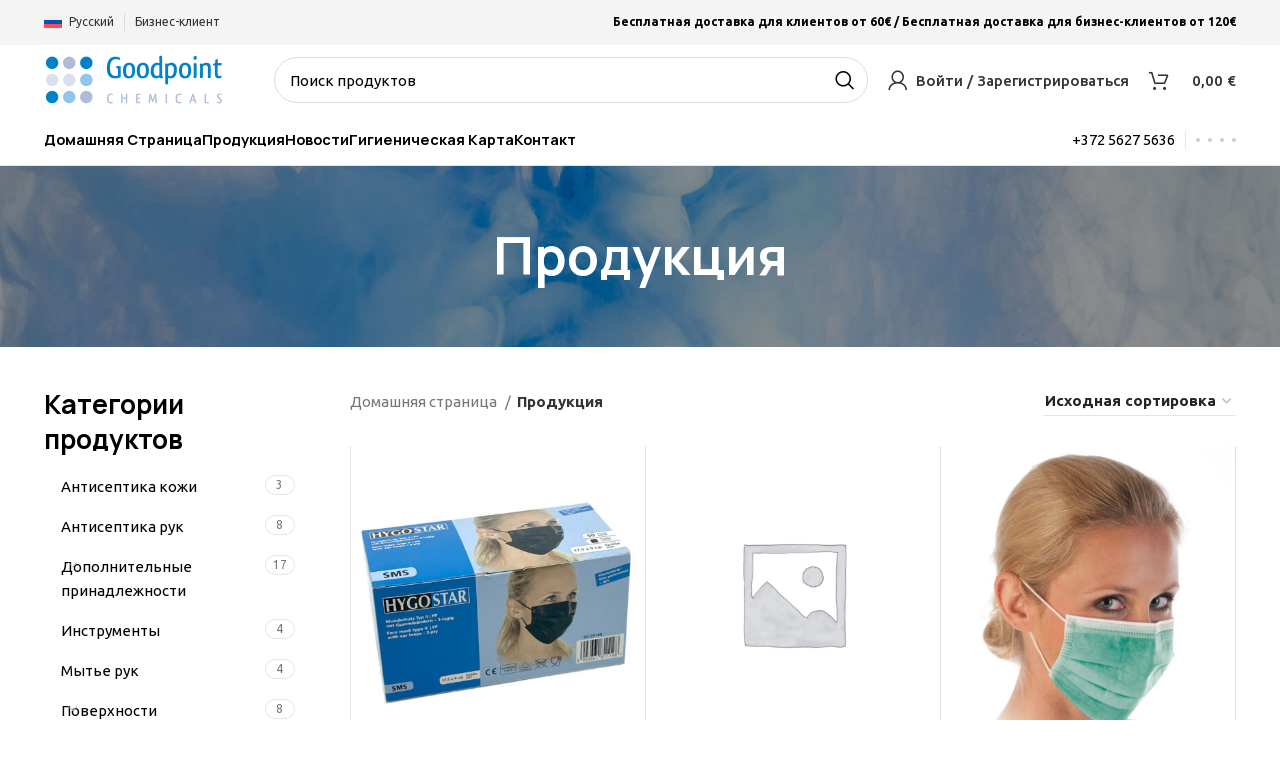

--- FILE ---
content_type: text/html; charset=UTF-8
request_url: https://goodpointchemicals.com/ru/%D0%BF%D1%80%D0%BE%D0%B4%D1%83%D0%BA%D1%86%D0%B8%D1%8F/?jet-smart-filters=jet-woo-products-grid/default&_tax_query_product_cat=905
body_size: 37616
content:
<!DOCTYPE html>
<html lang="ru-RU">
<head>
	<meta charset="UTF-8">
	<link rel="profile" href="https://gmpg.org/xfn/11">
	<link rel="pingback" href="https://goodpointchemicals.com/xmlrpc.php">

			<script>window.MSInputMethodContext && document.documentMode && document.write('<script src="https://goodpointchemicals.com/wp-content/themes/woodmart/js/libs/ie11CustomProperties.min.js"><\/script>');</script>
		<meta name='robots' content='index, follow, max-image-preview:large, max-snippet:-1, max-video-preview:-1' />
<link rel="alternate" hreflang="et" href="https://goodpointchemicals.com/pood/" />
<link rel="alternate" hreflang="en" href="https://goodpointchemicals.com/en/products/" />
<link rel="alternate" hreflang="ru" href="https://goodpointchemicals.com/ru/%d0%bf%d1%80%d0%be%d0%b4%d1%83%d0%ba%d1%86%d0%b8%d1%8f/" />
<link rel="alternate" hreflang="x-default" href="https://goodpointchemicals.com/pood/" />
<script id="cookieyes" type="text/javascript" src="https://cdn-cookieyes.com/client_data/80db1741d62516873c5fc5f5/script.js"></script>
	<!-- This site is optimized with the Yoast SEO plugin v25.8 - https://yoast.com/wordpress/plugins/seo/ -->
	<title>Продукция | Goodpoint Chemicals</title>
	<link rel="canonical" href="https://goodpointchemicals.com/ru/продукция/" />
	<link rel="next" href="https://goodpointchemicals.com/ru/%d0%bf%d1%80%d0%be%d0%b4%d1%83%d0%ba%d1%86%d0%b8%d1%8f/page/2/" />
	<meta property="og:locale" content="ru_RU" />
	<meta property="og:type" content="article" />
	<meta property="og:title" content="Продукция | Goodpoint Chemicals" />
	<meta property="og:url" content="https://goodpointchemicals.com/ru/%d0%bf%d1%80%d0%be%d0%b4%d1%83%d0%ba%d1%86%d0%b8%d1%8f/" />
	<meta property="og:site_name" content="Goodpoint Chemicals" />
	<meta property="article:modified_time" content="2024-11-05T23:34:30+00:00" />
	<meta property="og:image" content="https://goodpointchemicals.com/wp-content/uploads/2025/02/gpc.jpg" />
	<meta property="og:image:width" content="1200" />
	<meta property="og:image:height" content="675" />
	<meta property="og:image:type" content="image/jpeg" />
	<meta name="twitter:card" content="summary_large_image" />
	<script type="application/ld+json" class="yoast-schema-graph">{"@context":"https://schema.org","@graph":[{"@type":"WebPage","@id":"https://goodpointchemicals.com/ru/%d0%bf%d1%80%d0%be%d0%b4%d1%83%d0%ba%d1%86%d0%b8%d1%8f/","url":"https://goodpointchemicals.com/ru/%d0%bf%d1%80%d0%be%d0%b4%d1%83%d0%ba%d1%86%d0%b8%d1%8f/","name":"Продукция | Goodpoint Chemicals","isPartOf":{"@id":"https://goodpointchemicals.com/ru/#website"},"primaryImageOfPage":{"@id":"https://goodpointchemicals.com/ru/%d0%bf%d1%80%d0%be%d0%b4%d1%83%d0%ba%d1%86%d0%b8%d1%8f/#primaryimage"},"image":{"@id":"https://goodpointchemicals.com/ru/%d0%bf%d1%80%d0%be%d0%b4%d1%83%d0%ba%d1%86%d0%b8%d1%8f/#primaryimage"},"thumbnailUrl":"https://goodpointchemicals.com/wp-content/uploads/2024/11/Mask_must.jpg","datePublished":"2024-07-24T13:10:30+00:00","dateModified":"2024-11-05T23:34:30+00:00","breadcrumb":{"@id":"https://goodpointchemicals.com/ru/%d0%bf%d1%80%d0%be%d0%b4%d1%83%d0%ba%d1%86%d0%b8%d1%8f/#breadcrumb"},"inLanguage":"ru-RU","potentialAction":[{"@type":"ReadAction","target":["https://goodpointchemicals.com/ru/%d0%bf%d1%80%d0%be%d0%b4%d1%83%d0%ba%d1%86%d0%b8%d1%8f/"]}]},{"@type":"ImageObject","inLanguage":"ru-RU","@id":"https://goodpointchemicals.com/ru/%d0%bf%d1%80%d0%be%d0%b4%d1%83%d0%ba%d1%86%d0%b8%d1%8f/#primaryimage","url":"https://goodpointchemicals.com/wp-content/uploads/2024/11/Mask_must.jpg","contentUrl":"https://goodpointchemicals.com/wp-content/uploads/2024/11/Mask_must.jpg","width":1938,"height":1938},{"@type":"BreadcrumbList","@id":"https://goodpointchemicals.com/ru/%d0%bf%d1%80%d0%be%d0%b4%d1%83%d0%ba%d1%86%d0%b8%d1%8f/#breadcrumb","itemListElement":[{"@type":"ListItem","position":1,"name":"Avaleht","item":"https://goodpointchemicals.com/ru/"},{"@type":"ListItem","position":2,"name":"Продукция"}]},{"@type":"WebSite","@id":"https://goodpointchemicals.com/ru/#website","url":"https://goodpointchemicals.com/ru/","name":"Goodpoint Chemicals","description":"Antiseptikumid ja desinfektsioonivahendid Eesti tootjalt!","publisher":{"@id":"https://goodpointchemicals.com/ru/#organization"},"potentialAction":[{"@type":"SearchAction","target":{"@type":"EntryPoint","urlTemplate":"https://goodpointchemicals.com/ru/?s={search_term_string}"},"query-input":{"@type":"PropertyValueSpecification","valueRequired":true,"valueName":"search_term_string"}}],"inLanguage":"ru-RU"},{"@type":"Organization","@id":"https://goodpointchemicals.com/ru/#organization","name":"Goodpoint Chemicals OÜ","alternateName":"Goodpoint Chemicals","url":"https://goodpointchemicals.com/ru/","logo":{"@type":"ImageObject","inLanguage":"ru-RU","@id":"https://goodpointchemicals.com/ru/#/schema/logo/image/","url":"https://goodpointchemicals.com/wp-content/uploads/2024/07/logo.png","contentUrl":"https://goodpointchemicals.com/wp-content/uploads/2024/07/logo.png","width":360,"height":100,"caption":"Goodpoint Chemicals OÜ"},"image":{"@id":"https://goodpointchemicals.com/ru/#/schema/logo/image/"}}]}</script>
	<!-- / Yoast SEO plugin. -->


<link rel='dns-prefetch' href='//www.googletagmanager.com' />
<link rel='dns-prefetch' href='//fonts.googleapis.com' />
<link href='https://fonts.gstatic.com' crossorigin rel='preconnect' />
<link rel="alternate" type="application/rss+xml" title="Goodpoint Chemicals &raquo; Лента" href="https://goodpointchemicals.com/ru/feed/" />
<link rel="alternate" type="application/rss+xml" title="Goodpoint Chemicals &raquo; Лента комментариев" href="https://goodpointchemicals.com/ru/comments/feed/" />
<link rel="alternate" type="application/rss+xml" title="Goodpoint Chemicals &raquo; Лента записей типа &laquo;Товары&raquo;" href="https://goodpointchemicals.com/ru/продукция/feed/" />
<style id='wp-img-auto-sizes-contain-inline-css' type='text/css'>
img:is([sizes=auto i],[sizes^="auto," i]){contain-intrinsic-size:3000px 1500px}
/*# sourceURL=wp-img-auto-sizes-contain-inline-css */
</style>
<link rel='stylesheet' id='woocommerce-smart-coupons-available-coupons-block-css' href='https://goodpointchemicals.com/wp-content/plugins/woocommerce-smart-coupons/blocks/build/style-woocommerce-smart-coupons-available-coupons-block.css?ver=9.10.0' type='text/css' media='all' />
<link rel='stylesheet' id='wp-components-css' href='https://goodpointchemicals.com/wp-includes/css/dist/components/style.min.css?ver=6.9' type='text/css' media='all' />
<link rel='stylesheet' id='woocommerce-smart-coupons-send-coupon-form-block-css' href='https://goodpointchemicals.com/wp-content/plugins/woocommerce-smart-coupons/blocks/build/style-woocommerce-smart-coupons-send-coupon-form-block.css?ver=9.10.0' type='text/css' media='all' />
<link rel='stylesheet' id='select2-css' href='https://goodpointchemicals.com/wp-content/plugins/custom-registration-form-fields-builder-for-woocommerce/assets/css/select2.css?ver=2.0.2' type='text/css' media='all' />
<link rel='stylesheet' id='tgwcfb-sweetalert2-css' href='https://goodpointchemicals.com/wp-content/plugins/custom-registration-form-fields-builder-for-woocommerce/assets/css/sweetalert2.css?ver=2.0.2' type='text/css' media='all' />
<link rel='stylesheet' id='tgwcfb-flatpickr-css' href='https://goodpointchemicals.com/wp-content/plugins/custom-registration-form-fields-builder-for-woocommerce/assets/css/flatpickr.css?ver=2.0.2' type='text/css' media='all' />
<link rel='stylesheet' id='tgwcfb-jcrop-css' href='https://goodpointchemicals.com/wp-content/plugins/custom-registration-form-fields-builder-for-woocommerce/assets/css/jquery.Jcrop.css?ver=2.0.2' type='text/css' media='all' />
<link rel='stylesheet' id='tgwcfb-frontend-css' href='https://goodpointchemicals.com/wp-content/plugins/custom-registration-form-fields-builder-for-woocommerce/assets/css/build/frontend.css?ver=f4ea3fc429a6c39fc538c2e3292e5b2b' type='text/css' media='all' />
<link rel='stylesheet' id='tgwcfb-checkout-sync-fields-block-css' href='https://goodpointchemicals.com/wp-content/plugins/custom-registration-form-fields-builder-for-woocommerce/assets/css/build/checkout-sync-fields-block.css?ver=2.0.2' type='text/css' media='all' />
<style id='classic-theme-styles-inline-css' type='text/css'>
/*! This file is auto-generated */
.wp-block-button__link{color:#fff;background-color:#32373c;border-radius:9999px;box-shadow:none;text-decoration:none;padding:calc(.667em + 2px) calc(1.333em + 2px);font-size:1.125em}.wp-block-file__button{background:#32373c;color:#fff;text-decoration:none}
/*# sourceURL=/wp-includes/css/classic-themes.min.css */
</style>
<link rel='stylesheet' id='smaily_for_woocommerce-front_style-css' href='https://goodpointchemicals.com/wp-content/plugins/smaily-for-woocommerce/static/front-style.css?ver=1.12.2' type='text/css' media='all' />
<style id='woocommerce-inline-inline-css' type='text/css'>
.woocommerce form .form-row .required { visibility: visible; }
/*# sourceURL=woocommerce-inline-inline-css */
</style>
<link rel='stylesheet' id='wpml-legacy-horizontal-list-0-css' href='https://goodpointchemicals.com/wp-content/plugins/sitepress-multilingual-cms/templates/language-switchers/legacy-list-horizontal/style.min.css?ver=1' type='text/css' media='all' />
<link rel='stylesheet' id='wpml-menu-item-0-css' href='https://goodpointchemicals.com/wp-content/plugins/sitepress-multilingual-cms/templates/language-switchers/menu-item/style.min.css?ver=1' type='text/css' media='all' />
<link rel='stylesheet' id='montonio-style-css' href='https://goodpointchemicals.com/wp-content/plugins/montonio-for-woocommerce/assets/css/montonio-style.css?ver=9.0.0' type='text/css' media='all' />
<link rel='stylesheet' id='cms-navigation-style-base-css' href='https://goodpointchemicals.com/wp-content/plugins/wpml-cms-nav/res/css/cms-navigation-base.css?ver=1.5.6' type='text/css' media='screen' />
<link rel='stylesheet' id='cms-navigation-style-css' href='https://goodpointchemicals.com/wp-content/plugins/wpml-cms-nav/res/css/cms-navigation.css?ver=1.5.6' type='text/css' media='screen' />
<link rel='stylesheet' id='brands-styles-css' href='https://goodpointchemicals.com/wp-content/plugins/woocommerce/assets/css/brands.css?ver=9.8.2' type='text/css' media='all' />
<link rel='stylesheet' id='woo_discount_pro_style-css' href='https://goodpointchemicals.com/wp-content/plugins/woo-discount-rules-pro/Assets/Css/awdr_style.min.css?ver=2.6.2' type='text/css' media='all' />
<link rel='stylesheet' id='elementor-frontend-css' href='https://goodpointchemicals.com/wp-content/plugins/elementor/assets/css/frontend.min.css?ver=3.28.4' type='text/css' media='all' />
<link rel='stylesheet' id='elementor-post-7-css' href='https://goodpointchemicals.com/wp-content/uploads/elementor/css/post-7.css?ver=1746469563' type='text/css' media='all' />
<link rel='stylesheet' id='bootstrap-css' href='https://goodpointchemicals.com/wp-content/themes/woodmart/css/bootstrap-light.min.css?ver=7.1.4' type='text/css' media='all' />
<link rel='stylesheet' id='woodmart-style-css' href='https://goodpointchemicals.com/wp-content/themes/woodmart/css/parts/base.min.css?ver=7.1.4' type='text/css' media='all' />
<link rel='stylesheet' id='wd-widget-wd-recent-posts-css' href='https://goodpointchemicals.com/wp-content/themes/woodmart/css/parts/widget-wd-recent-posts.min.css?ver=7.1.4' type='text/css' media='all' />
<link rel='stylesheet' id='wd-widget-nav-css' href='https://goodpointchemicals.com/wp-content/themes/woodmart/css/parts/widget-nav.min.css?ver=7.1.4' type='text/css' media='all' />
<link rel='stylesheet' id='wd-widget-wd-layered-nav-css' href='https://goodpointchemicals.com/wp-content/themes/woodmart/css/parts/woo-widget-wd-layered-nav.min.css?ver=7.1.4' type='text/css' media='all' />
<link rel='stylesheet' id='wd-woo-mod-swatches-base-css' href='https://goodpointchemicals.com/wp-content/themes/woodmart/css/parts/woo-mod-swatches-base.min.css?ver=7.1.4' type='text/css' media='all' />
<link rel='stylesheet' id='wd-woo-mod-swatches-filter-css' href='https://goodpointchemicals.com/wp-content/themes/woodmart/css/parts/woo-mod-swatches-filter.min.css?ver=7.1.4' type='text/css' media='all' />
<link rel='stylesheet' id='wd-widget-product-cat-css' href='https://goodpointchemicals.com/wp-content/themes/woodmart/css/parts/woo-widget-product-cat.min.css?ver=7.1.4' type='text/css' media='all' />
<link rel='stylesheet' id='wd-widget-product-list-css' href='https://goodpointchemicals.com/wp-content/themes/woodmart/css/parts/woo-widget-product-list.min.css?ver=7.1.4' type='text/css' media='all' />
<link rel='stylesheet' id='wd-wpml-css' href='https://goodpointchemicals.com/wp-content/themes/woodmart/css/parts/int-wpml.min.css?ver=7.1.4' type='text/css' media='all' />
<link rel='stylesheet' id='wd-elementor-base-css' href='https://goodpointchemicals.com/wp-content/themes/woodmart/css/parts/int-elem-base.min.css?ver=7.1.4' type='text/css' media='all' />
<link rel='stylesheet' id='wd-elementor-pro-base-css' href='https://goodpointchemicals.com/wp-content/themes/woodmart/css/parts/int-elementor-pro.min.css?ver=7.1.4' type='text/css' media='all' />
<link rel='stylesheet' id='wd-woocommerce-base-css' href='https://goodpointchemicals.com/wp-content/themes/woodmart/css/parts/woocommerce-base.min.css?ver=7.1.4' type='text/css' media='all' />
<link rel='stylesheet' id='wd-mod-star-rating-css' href='https://goodpointchemicals.com/wp-content/themes/woodmart/css/parts/mod-star-rating.min.css?ver=7.1.4' type='text/css' media='all' />
<link rel='stylesheet' id='wd-woo-el-track-order-css' href='https://goodpointchemicals.com/wp-content/themes/woodmart/css/parts/woo-el-track-order.min.css?ver=7.1.4' type='text/css' media='all' />
<link rel='stylesheet' id='wd-widget-active-filters-css' href='https://goodpointchemicals.com/wp-content/themes/woodmart/css/parts/woo-widget-active-filters.min.css?ver=7.1.4' type='text/css' media='all' />
<link rel='stylesheet' id='wd-woo-shop-opt-shop-ajax-css' href='https://goodpointchemicals.com/wp-content/themes/woodmart/css/parts/woo-shop-opt-shop-ajax.min.css?ver=7.1.4' type='text/css' media='all' />
<link rel='stylesheet' id='wd-woo-shop-predefined-css' href='https://goodpointchemicals.com/wp-content/themes/woodmart/css/parts/woo-shop-predefined.min.css?ver=7.1.4' type='text/css' media='all' />
<link rel='stylesheet' id='wd-woo-shop-el-products-per-page-css' href='https://goodpointchemicals.com/wp-content/themes/woodmart/css/parts/woo-shop-el-products-per-page.min.css?ver=7.1.4' type='text/css' media='all' />
<link rel='stylesheet' id='wd-woo-shop-page-title-css' href='https://goodpointchemicals.com/wp-content/themes/woodmart/css/parts/woo-shop-page-title.min.css?ver=7.1.4' type='text/css' media='all' />
<link rel='stylesheet' id='wd-woo-mod-shop-loop-head-css' href='https://goodpointchemicals.com/wp-content/themes/woodmart/css/parts/woo-mod-shop-loop-head.min.css?ver=7.1.4' type='text/css' media='all' />
<link rel='stylesheet' id='wd-woo-shop-el-order-by-css' href='https://goodpointchemicals.com/wp-content/themes/woodmart/css/parts/woo-shop-el-order-by.min.css?ver=7.1.4' type='text/css' media='all' />
<link rel='stylesheet' id='child-style-css' href='https://goodpointchemicals.com/wp-content/themes/woodmart-child/style.css?ver=7.1.4' type='text/css' media='all' />
<link rel='stylesheet' id='wd-header-base-css' href='https://goodpointchemicals.com/wp-content/themes/woodmart/css/parts/header-base.min.css?ver=7.1.4' type='text/css' media='all' />
<link rel='stylesheet' id='wd-mod-tools-css' href='https://goodpointchemicals.com/wp-content/themes/woodmart/css/parts/mod-tools.min.css?ver=7.1.4' type='text/css' media='all' />
<link rel='stylesheet' id='wd-header-elements-base-css' href='https://goodpointchemicals.com/wp-content/themes/woodmart/css/parts/header-el-base.min.css?ver=7.1.4' type='text/css' media='all' />
<link rel='stylesheet' id='wd-header-search-css' href='https://goodpointchemicals.com/wp-content/themes/woodmart/css/parts/header-el-search.min.css?ver=7.1.4' type='text/css' media='all' />
<link rel='stylesheet' id='wd-header-search-form-css' href='https://goodpointchemicals.com/wp-content/themes/woodmart/css/parts/header-el-search-form.min.css?ver=7.1.4' type='text/css' media='all' />
<link rel='stylesheet' id='wd-wd-search-results-css' href='https://goodpointchemicals.com/wp-content/themes/woodmart/css/parts/wd-search-results.min.css?ver=7.1.4' type='text/css' media='all' />
<link rel='stylesheet' id='wd-wd-search-form-css' href='https://goodpointchemicals.com/wp-content/themes/woodmart/css/parts/wd-search-form.min.css?ver=7.1.4' type='text/css' media='all' />
<link rel='stylesheet' id='wd-woo-mod-login-form-css' href='https://goodpointchemicals.com/wp-content/themes/woodmart/css/parts/woo-mod-login-form.min.css?ver=7.1.4' type='text/css' media='all' />
<link rel='stylesheet' id='wd-header-my-account-css' href='https://goodpointchemicals.com/wp-content/themes/woodmart/css/parts/header-el-my-account.min.css?ver=7.1.4' type='text/css' media='all' />
<link rel='stylesheet' id='wd-header-cart-side-css' href='https://goodpointchemicals.com/wp-content/themes/woodmart/css/parts/header-el-cart-side.min.css?ver=7.1.4' type='text/css' media='all' />
<link rel='stylesheet' id='wd-header-cart-css' href='https://goodpointchemicals.com/wp-content/themes/woodmart/css/parts/header-el-cart.min.css?ver=7.1.4' type='text/css' media='all' />
<link rel='stylesheet' id='wd-widget-shopping-cart-css' href='https://goodpointchemicals.com/wp-content/themes/woodmart/css/parts/woo-widget-shopping-cart.min.css?ver=7.1.4' type='text/css' media='all' />
<link rel='stylesheet' id='wd-mod-nav-menu-label-css' href='https://goodpointchemicals.com/wp-content/themes/woodmart/css/parts/mod-nav-menu-label.min.css?ver=7.1.4' type='text/css' media='all' />
<link rel='stylesheet' id='wd-social-icons-css' href='https://goodpointchemicals.com/wp-content/themes/woodmart/css/parts/el-social-icons.min.css?ver=7.1.4' type='text/css' media='all' />
<link rel='stylesheet' id='wd-page-title-css' href='https://goodpointchemicals.com/wp-content/themes/woodmart/css/parts/page-title.min.css?ver=7.1.4' type='text/css' media='all' />
<link rel='stylesheet' id='wd-off-canvas-sidebar-css' href='https://goodpointchemicals.com/wp-content/themes/woodmart/css/parts/opt-off-canvas-sidebar.min.css?ver=7.1.4' type='text/css' media='all' />
<link rel='stylesheet' id='wd-shop-filter-area-css' href='https://goodpointchemicals.com/wp-content/themes/woodmart/css/parts/woo-shop-el-filters-area.min.css?ver=7.1.4' type='text/css' media='all' />
<link rel='stylesheet' id='wd-sticky-loader-css' href='https://goodpointchemicals.com/wp-content/themes/woodmart/css/parts/mod-sticky-loader.min.css?ver=7.1.4' type='text/css' media='all' />
<link rel='stylesheet' id='wd-bordered-product-css' href='https://goodpointchemicals.com/wp-content/themes/woodmart/css/parts/woo-opt-bordered-product.min.css?ver=7.1.4' type='text/css' media='all' />
<link rel='stylesheet' id='wd-product-loop-css' href='https://goodpointchemicals.com/wp-content/themes/woodmart/css/parts/woo-product-loop.min.css?ver=7.1.4' type='text/css' media='all' />
<link rel='stylesheet' id='wd-product-loop-tiled-css' href='https://goodpointchemicals.com/wp-content/themes/woodmart/css/parts/woo-product-loop-tiled.min.css?ver=7.1.4' type='text/css' media='all' />
<link rel='stylesheet' id='wd-categories-loop-default-css' href='https://goodpointchemicals.com/wp-content/themes/woodmart/css/parts/woo-categories-loop-default-old.min.css?ver=7.1.4' type='text/css' media='all' />
<link rel='stylesheet' id='wd-categories-loop-css' href='https://goodpointchemicals.com/wp-content/themes/woodmart/css/parts/woo-categories-loop-old.min.css?ver=7.1.4' type='text/css' media='all' />
<link rel='stylesheet' id='wd-woo-opt-stretch-cont-css' href='https://goodpointchemicals.com/wp-content/themes/woodmart/css/parts/woo-opt-stretch-cont.min.css?ver=7.1.4' type='text/css' media='all' />
<link rel='stylesheet' id='wd-widget-collapse-css' href='https://goodpointchemicals.com/wp-content/themes/woodmart/css/parts/opt-widget-collapse.min.css?ver=7.1.4' type='text/css' media='all' />
<link rel='stylesheet' id='wd-footer-base-css' href='https://goodpointchemicals.com/wp-content/themes/woodmart/css/parts/footer-base.min.css?ver=7.1.4' type='text/css' media='all' />
<link rel='stylesheet' id='wd-mfp-popup-css' href='https://goodpointchemicals.com/wp-content/themes/woodmart/css/parts/lib-magnific-popup.min.css?ver=7.1.4' type='text/css' media='all' />
<link rel='stylesheet' id='wd-scroll-top-css' href='https://goodpointchemicals.com/wp-content/themes/woodmart/css/parts/opt-scrolltotop.min.css?ver=7.1.4' type='text/css' media='all' />
<link rel='stylesheet' id='wd-header-my-account-sidebar-css' href='https://goodpointchemicals.com/wp-content/themes/woodmart/css/parts/header-el-my-account-sidebar.min.css?ver=7.1.4' type='text/css' media='all' />
<link rel='stylesheet' id='wd-bottom-toolbar-css' href='https://goodpointchemicals.com/wp-content/themes/woodmart/css/parts/opt-bottom-toolbar.min.css?ver=7.1.4' type='text/css' media='all' />
<link rel='stylesheet' id='wd-mod-sticky-sidebar-opener-css' href='https://goodpointchemicals.com/wp-content/themes/woodmart/css/parts/mod-sticky-sidebar-opener.min.css?ver=7.1.4' type='text/css' media='all' />
<link rel='stylesheet' id='xts-style-header_226231-css' href='https://goodpointchemicals.com/wp-content/uploads/2025/01/xts-header_226231-1736168119.css?ver=7.1.4' type='text/css' media='all' />
<link rel='stylesheet' id='xts-style-theme_settings_default-css' href='https://goodpointchemicals.com/wp-content/uploads/2025/01/xts-theme_settings_default-1736776616.css?ver=7.1.4' type='text/css' media='all' />
<link rel='stylesheet' id='xts-google-fonts-css' href='https://fonts.googleapis.com/css?family=Ubuntu%3A400%2C700%2C500&#038;ver=7.1.4' type='text/css' media='all' />
<script type="text/javascript" id="wpml-cookie-js-extra">
/* <![CDATA[ */
var wpml_cookies = {"wp-wpml_current_language":{"value":"ru","expires":1,"path":"/"}};
var wpml_cookies = {"wp-wpml_current_language":{"value":"ru","expires":1,"path":"/"}};
//# sourceURL=wpml-cookie-js-extra
/* ]]> */
</script>
<script type="text/javascript" src="https://goodpointchemicals.com/wp-content/plugins/sitepress-multilingual-cms/res/js/cookies/language-cookie.js?ver=481990" id="wpml-cookie-js" defer="defer" data-wp-strategy="defer"></script>
<script type="text/javascript" src="https://goodpointchemicals.com/wp-includes/js/jquery/jquery.min.js?ver=3.7.1" id="jquery-core-js"></script>
<script type="text/javascript" src="https://goodpointchemicals.com/wp-includes/js/jquery/jquery-migrate.min.js?ver=3.4.1" id="jquery-migrate-js"></script>
<script type="text/javascript" src="https://goodpointchemicals.com/wp-content/plugins/woocommerce/assets/js/jquery-blockui/jquery.blockUI.min.js?ver=2.7.0-wc.9.8.2" id="jquery-blockui-js" data-wp-strategy="defer"></script>
<script type="text/javascript" id="wc-add-to-cart-js-extra">
/* <![CDATA[ */
var wc_add_to_cart_params = {"ajax_url":"/wp-admin/admin-ajax.php?lang=ru","wc_ajax_url":"/ru/?wc-ajax=%%endpoint%%","i18n_view_cart":"\u041f\u0440\u043e\u0441\u043c\u043e\u0442\u0440 \u043a\u043e\u0440\u0437\u0438\u043d\u044b","cart_url":"https://goodpointchemicals.com/ru/cart/","is_cart":"","cart_redirect_after_add":"no"};
//# sourceURL=wc-add-to-cart-js-extra
/* ]]> */
</script>
<script type="text/javascript" src="https://goodpointchemicals.com/wp-content/plugins/woocommerce/assets/js/frontend/add-to-cart.min.js?ver=9.8.2" id="wc-add-to-cart-js" defer="defer" data-wp-strategy="defer"></script>
<script type="text/javascript" src="https://goodpointchemicals.com/wp-content/plugins/woocommerce/assets/js/js-cookie/js.cookie.min.js?ver=2.1.4-wc.9.8.2" id="js-cookie-js" data-wp-strategy="defer"></script>

<!-- Google tag (gtag.js) snippet added by Site Kit -->

<!-- Google Analytics snippet added by Site Kit -->
<script type="text/javascript" src="https://www.googletagmanager.com/gtag/js?id=GT-NNM8Q46X" id="google_gtagjs-js" async></script>
<script type="text/javascript" id="google_gtagjs-js-after">
/* <![CDATA[ */
window.dataLayer = window.dataLayer || [];function gtag(){dataLayer.push(arguments);}
gtag("set","linker",{"domains":["goodpointchemicals.com"]});
gtag("js", new Date());
gtag("set", "developer_id.dZTNiMT", true);
gtag("config", "GT-NNM8Q46X");
 window._googlesitekit = window._googlesitekit || {}; window._googlesitekit.throttledEvents = []; window._googlesitekit.gtagEvent = (name, data) => { var key = JSON.stringify( { name, data } ); if ( !! window._googlesitekit.throttledEvents[ key ] ) { return; } window._googlesitekit.throttledEvents[ key ] = true; setTimeout( () => { delete window._googlesitekit.throttledEvents[ key ]; }, 5 ); gtag( "event", name, { ...data, event_source: "site-kit" } ); } 
//# sourceURL=google_gtagjs-js-after
/* ]]> */
</script>

<!-- End Google tag (gtag.js) snippet added by Site Kit -->
<script type="text/javascript" src="https://goodpointchemicals.com/wp-content/themes/woodmart/js/libs/device.min.js?ver=7.1.4" id="wd-device-library-js"></script>
<link rel="https://api.w.org/" href="https://goodpointchemicals.com/ru/wp-json/" /><link rel="EditURI" type="application/rsd+xml" title="RSD" href="https://goodpointchemicals.com/xmlrpc.php?rsd" />
<meta name="generator" content="WordPress 6.9" />
<meta name="generator" content="WooCommerce 9.8.2" />
<meta name="generator" content="WPML ver:4.8.1 stt:1,15,45;" />
<meta name="cdp-version" content="1.5.0" /><meta name="generator" content="Site Kit by Google 1.151.0" />					<meta name="viewport" content="width=device-width, initial-scale=1.0, maximum-scale=1.0, user-scalable=no">
										<noscript><style>.woocommerce-product-gallery{ opacity: 1 !important; }</style></noscript>
	<meta name="generator" content="Elementor 3.28.4; features: e_font_icon_svg, additional_custom_breakpoints, e_local_google_fonts; settings: css_print_method-external, google_font-enabled, font_display-swap">
			<style>
				.e-con.e-parent:nth-of-type(n+4):not(.e-lazyloaded):not(.e-no-lazyload),
				.e-con.e-parent:nth-of-type(n+4):not(.e-lazyloaded):not(.e-no-lazyload) * {
					background-image: none !important;
				}
				@media screen and (max-height: 1024px) {
					.e-con.e-parent:nth-of-type(n+3):not(.e-lazyloaded):not(.e-no-lazyload),
					.e-con.e-parent:nth-of-type(n+3):not(.e-lazyloaded):not(.e-no-lazyload) * {
						background-image: none !important;
					}
				}
				@media screen and (max-height: 640px) {
					.e-con.e-parent:nth-of-type(n+2):not(.e-lazyloaded):not(.e-no-lazyload),
					.e-con.e-parent:nth-of-type(n+2):not(.e-lazyloaded):not(.e-no-lazyload) * {
						background-image: none !important;
					}
				}
			</style>
			<link rel="icon" href="https://goodpointchemicals.com/wp-content/uploads/2024/07/cropped-logo-32x32.png" sizes="32x32" />
<link rel="icon" href="https://goodpointchemicals.com/wp-content/uploads/2024/07/cropped-logo-192x192.png" sizes="192x192" />
<link rel="apple-touch-icon" href="https://goodpointchemicals.com/wp-content/uploads/2024/07/cropped-logo-180x180.png" />
<meta name="msapplication-TileImage" content="https://goodpointchemicals.com/wp-content/uploads/2024/07/cropped-logo-270x270.png" />
		<style type="text/css" id="wp-custom-css">
			:is(.breadcrumbs,.yoast-breadcrumb) :is(a,span) {
    color: white;
}

.elementor-99124 .elementor-element.elementor-element-0b77108 .elementor-accordion-item {
    border-bottom: solid 1px #cdcdcd !important;
}

.vorm .elementor-kit-7 button {
    background-color: var(--e-global-color-primary);
    font-family: var(--e-global-typography-accent-font-family), Sans-serif;
    font-size: var(--e-global-typography-accent-font-size);
    font-weight: var(--e-global-typography-accent-font-weight);
    color: var(--e-global-color-5fc40bf);
    border-radius: 30px 30px 30px 30px;
    width: 100%;
    margin-top: 10px;
}

.wd-popup.wd-promo-popup {
    max-width: 1000px;
}

.mfp-move-horizontal.mfp-ready .mfp-with-anim, .mfp-move-horizontal.mfp-ready .mfp-with-anim .summary-inner {
    padding: 0px !important;
}		</style>
		<style>
		
		</style><style id='global-styles-inline-css' type='text/css'>
:root{--wp--preset--aspect-ratio--square: 1;--wp--preset--aspect-ratio--4-3: 4/3;--wp--preset--aspect-ratio--3-4: 3/4;--wp--preset--aspect-ratio--3-2: 3/2;--wp--preset--aspect-ratio--2-3: 2/3;--wp--preset--aspect-ratio--16-9: 16/9;--wp--preset--aspect-ratio--9-16: 9/16;--wp--preset--color--black: #000000;--wp--preset--color--cyan-bluish-gray: #abb8c3;--wp--preset--color--white: #ffffff;--wp--preset--color--pale-pink: #f78da7;--wp--preset--color--vivid-red: #cf2e2e;--wp--preset--color--luminous-vivid-orange: #ff6900;--wp--preset--color--luminous-vivid-amber: #fcb900;--wp--preset--color--light-green-cyan: #7bdcb5;--wp--preset--color--vivid-green-cyan: #00d084;--wp--preset--color--pale-cyan-blue: #8ed1fc;--wp--preset--color--vivid-cyan-blue: #0693e3;--wp--preset--color--vivid-purple: #9b51e0;--wp--preset--gradient--vivid-cyan-blue-to-vivid-purple: linear-gradient(135deg,rgb(6,147,227) 0%,rgb(155,81,224) 100%);--wp--preset--gradient--light-green-cyan-to-vivid-green-cyan: linear-gradient(135deg,rgb(122,220,180) 0%,rgb(0,208,130) 100%);--wp--preset--gradient--luminous-vivid-amber-to-luminous-vivid-orange: linear-gradient(135deg,rgb(252,185,0) 0%,rgb(255,105,0) 100%);--wp--preset--gradient--luminous-vivid-orange-to-vivid-red: linear-gradient(135deg,rgb(255,105,0) 0%,rgb(207,46,46) 100%);--wp--preset--gradient--very-light-gray-to-cyan-bluish-gray: linear-gradient(135deg,rgb(238,238,238) 0%,rgb(169,184,195) 100%);--wp--preset--gradient--cool-to-warm-spectrum: linear-gradient(135deg,rgb(74,234,220) 0%,rgb(151,120,209) 20%,rgb(207,42,186) 40%,rgb(238,44,130) 60%,rgb(251,105,98) 80%,rgb(254,248,76) 100%);--wp--preset--gradient--blush-light-purple: linear-gradient(135deg,rgb(255,206,236) 0%,rgb(152,150,240) 100%);--wp--preset--gradient--blush-bordeaux: linear-gradient(135deg,rgb(254,205,165) 0%,rgb(254,45,45) 50%,rgb(107,0,62) 100%);--wp--preset--gradient--luminous-dusk: linear-gradient(135deg,rgb(255,203,112) 0%,rgb(199,81,192) 50%,rgb(65,88,208) 100%);--wp--preset--gradient--pale-ocean: linear-gradient(135deg,rgb(255,245,203) 0%,rgb(182,227,212) 50%,rgb(51,167,181) 100%);--wp--preset--gradient--electric-grass: linear-gradient(135deg,rgb(202,248,128) 0%,rgb(113,206,126) 100%);--wp--preset--gradient--midnight: linear-gradient(135deg,rgb(2,3,129) 0%,rgb(40,116,252) 100%);--wp--preset--font-size--small: 13px;--wp--preset--font-size--medium: 20px;--wp--preset--font-size--large: 36px;--wp--preset--font-size--x-large: 42px;--wp--preset--spacing--20: 0.44rem;--wp--preset--spacing--30: 0.67rem;--wp--preset--spacing--40: 1rem;--wp--preset--spacing--50: 1.5rem;--wp--preset--spacing--60: 2.25rem;--wp--preset--spacing--70: 3.38rem;--wp--preset--spacing--80: 5.06rem;--wp--preset--shadow--natural: 6px 6px 9px rgba(0, 0, 0, 0.2);--wp--preset--shadow--deep: 12px 12px 50px rgba(0, 0, 0, 0.4);--wp--preset--shadow--sharp: 6px 6px 0px rgba(0, 0, 0, 0.2);--wp--preset--shadow--outlined: 6px 6px 0px -3px rgb(255, 255, 255), 6px 6px rgb(0, 0, 0);--wp--preset--shadow--crisp: 6px 6px 0px rgb(0, 0, 0);}:where(.is-layout-flex){gap: 0.5em;}:where(.is-layout-grid){gap: 0.5em;}body .is-layout-flex{display: flex;}.is-layout-flex{flex-wrap: wrap;align-items: center;}.is-layout-flex > :is(*, div){margin: 0;}body .is-layout-grid{display: grid;}.is-layout-grid > :is(*, div){margin: 0;}:where(.wp-block-columns.is-layout-flex){gap: 2em;}:where(.wp-block-columns.is-layout-grid){gap: 2em;}:where(.wp-block-post-template.is-layout-flex){gap: 1.25em;}:where(.wp-block-post-template.is-layout-grid){gap: 1.25em;}.has-black-color{color: var(--wp--preset--color--black) !important;}.has-cyan-bluish-gray-color{color: var(--wp--preset--color--cyan-bluish-gray) !important;}.has-white-color{color: var(--wp--preset--color--white) !important;}.has-pale-pink-color{color: var(--wp--preset--color--pale-pink) !important;}.has-vivid-red-color{color: var(--wp--preset--color--vivid-red) !important;}.has-luminous-vivid-orange-color{color: var(--wp--preset--color--luminous-vivid-orange) !important;}.has-luminous-vivid-amber-color{color: var(--wp--preset--color--luminous-vivid-amber) !important;}.has-light-green-cyan-color{color: var(--wp--preset--color--light-green-cyan) !important;}.has-vivid-green-cyan-color{color: var(--wp--preset--color--vivid-green-cyan) !important;}.has-pale-cyan-blue-color{color: var(--wp--preset--color--pale-cyan-blue) !important;}.has-vivid-cyan-blue-color{color: var(--wp--preset--color--vivid-cyan-blue) !important;}.has-vivid-purple-color{color: var(--wp--preset--color--vivid-purple) !important;}.has-black-background-color{background-color: var(--wp--preset--color--black) !important;}.has-cyan-bluish-gray-background-color{background-color: var(--wp--preset--color--cyan-bluish-gray) !important;}.has-white-background-color{background-color: var(--wp--preset--color--white) !important;}.has-pale-pink-background-color{background-color: var(--wp--preset--color--pale-pink) !important;}.has-vivid-red-background-color{background-color: var(--wp--preset--color--vivid-red) !important;}.has-luminous-vivid-orange-background-color{background-color: var(--wp--preset--color--luminous-vivid-orange) !important;}.has-luminous-vivid-amber-background-color{background-color: var(--wp--preset--color--luminous-vivid-amber) !important;}.has-light-green-cyan-background-color{background-color: var(--wp--preset--color--light-green-cyan) !important;}.has-vivid-green-cyan-background-color{background-color: var(--wp--preset--color--vivid-green-cyan) !important;}.has-pale-cyan-blue-background-color{background-color: var(--wp--preset--color--pale-cyan-blue) !important;}.has-vivid-cyan-blue-background-color{background-color: var(--wp--preset--color--vivid-cyan-blue) !important;}.has-vivid-purple-background-color{background-color: var(--wp--preset--color--vivid-purple) !important;}.has-black-border-color{border-color: var(--wp--preset--color--black) !important;}.has-cyan-bluish-gray-border-color{border-color: var(--wp--preset--color--cyan-bluish-gray) !important;}.has-white-border-color{border-color: var(--wp--preset--color--white) !important;}.has-pale-pink-border-color{border-color: var(--wp--preset--color--pale-pink) !important;}.has-vivid-red-border-color{border-color: var(--wp--preset--color--vivid-red) !important;}.has-luminous-vivid-orange-border-color{border-color: var(--wp--preset--color--luminous-vivid-orange) !important;}.has-luminous-vivid-amber-border-color{border-color: var(--wp--preset--color--luminous-vivid-amber) !important;}.has-light-green-cyan-border-color{border-color: var(--wp--preset--color--light-green-cyan) !important;}.has-vivid-green-cyan-border-color{border-color: var(--wp--preset--color--vivid-green-cyan) !important;}.has-pale-cyan-blue-border-color{border-color: var(--wp--preset--color--pale-cyan-blue) !important;}.has-vivid-cyan-blue-border-color{border-color: var(--wp--preset--color--vivid-cyan-blue) !important;}.has-vivid-purple-border-color{border-color: var(--wp--preset--color--vivid-purple) !important;}.has-vivid-cyan-blue-to-vivid-purple-gradient-background{background: var(--wp--preset--gradient--vivid-cyan-blue-to-vivid-purple) !important;}.has-light-green-cyan-to-vivid-green-cyan-gradient-background{background: var(--wp--preset--gradient--light-green-cyan-to-vivid-green-cyan) !important;}.has-luminous-vivid-amber-to-luminous-vivid-orange-gradient-background{background: var(--wp--preset--gradient--luminous-vivid-amber-to-luminous-vivid-orange) !important;}.has-luminous-vivid-orange-to-vivid-red-gradient-background{background: var(--wp--preset--gradient--luminous-vivid-orange-to-vivid-red) !important;}.has-very-light-gray-to-cyan-bluish-gray-gradient-background{background: var(--wp--preset--gradient--very-light-gray-to-cyan-bluish-gray) !important;}.has-cool-to-warm-spectrum-gradient-background{background: var(--wp--preset--gradient--cool-to-warm-spectrum) !important;}.has-blush-light-purple-gradient-background{background: var(--wp--preset--gradient--blush-light-purple) !important;}.has-blush-bordeaux-gradient-background{background: var(--wp--preset--gradient--blush-bordeaux) !important;}.has-luminous-dusk-gradient-background{background: var(--wp--preset--gradient--luminous-dusk) !important;}.has-pale-ocean-gradient-background{background: var(--wp--preset--gradient--pale-ocean) !important;}.has-electric-grass-gradient-background{background: var(--wp--preset--gradient--electric-grass) !important;}.has-midnight-gradient-background{background: var(--wp--preset--gradient--midnight) !important;}.has-small-font-size{font-size: var(--wp--preset--font-size--small) !important;}.has-medium-font-size{font-size: var(--wp--preset--font-size--medium) !important;}.has-large-font-size{font-size: var(--wp--preset--font-size--large) !important;}.has-x-large-font-size{font-size: var(--wp--preset--font-size--x-large) !important;}
/*# sourceURL=global-styles-inline-css */
</style>
<link rel='stylesheet' id='widget-image-css' href='https://goodpointchemicals.com/wp-content/plugins/elementor/assets/css/widget-image.min.css?ver=3.28.4' type='text/css' media='all' />
<link rel='stylesheet' id='widget-icon-list-css' href='https://goodpointchemicals.com/wp-content/plugins/elementor/assets/css/widget-icon-list.min.css?ver=3.28.4' type='text/css' media='all' />
<link rel='stylesheet' id='widget-social-icons-css' href='https://goodpointchemicals.com/wp-content/plugins/elementor/assets/css/widget-social-icons.min.css?ver=3.28.4' type='text/css' media='all' />
<link rel='stylesheet' id='e-apple-webkit-css' href='https://goodpointchemicals.com/wp-content/plugins/elementor/assets/css/conditionals/apple-webkit.min.css?ver=3.28.4' type='text/css' media='all' />
<link rel='stylesheet' id='widget-heading-css' href='https://goodpointchemicals.com/wp-content/plugins/elementor/assets/css/widget-heading.min.css?ver=3.28.4' type='text/css' media='all' />
<link rel='stylesheet' id='widget-nav-menu-css' href='https://goodpointchemicals.com/wp-content/plugins/elementor-pro/assets/css/widget-nav-menu.min.css?ver=3.28.4' type='text/css' media='all' />
<link rel='stylesheet' id='widget-image-gallery-css' href='https://goodpointchemicals.com/wp-content/plugins/elementor/assets/css/widget-image-gallery.min.css?ver=3.28.4' type='text/css' media='all' />
</head>

<body class="archive post-type-archive post-type-archive-product wp-custom-logo wp-theme-woodmart wp-child-theme-woodmart-child theme-woodmart woocommerce-shop woocommerce woocommerce-page woocommerce-no-js wrapper-full-width  categories-accordion-on woodmart-archive-shop woodmart-ajax-shop-on offcanvas-sidebar-mobile offcanvas-sidebar-tablet sticky-toolbar-on wd-header-overlap elementor-default elementor-kit-7">
			<script type="text/javascript" id="wd-flicker-fix">// Flicker fix.</script>	
	
	<div class="website-wrapper">
									<header class="whb-header whb-header_226231 whb-overcontent whb-sticky-shadow whb-scroll-slide whb-sticky-real">
					<div class="whb-main-header">
	
<div class="whb-row whb-top-bar whb-not-sticky-row whb-with-bg whb-border-fullwidth whb-color-dark whb-flex-flex-middle whb-hidden-mobile">
	<div class="container">
		<div class="whb-flex-row whb-top-bar-inner">
			<div class="whb-column whb-col-left whb-visible-lg">
	
<div class="wd-header-nav wd-header-secondary-nav">
	<ul class="menu wd-nav wd-nav-secondary wd-style-default">
		<li class="menu-item menu-item-has-children wd-event-hover">
			<a href="https://goodpointchemicals.com/ru/%d0%bf%d1%80%d0%be%d0%b4%d1%83%d0%ba%d1%86%d0%b8%d1%8f/" class="woodmart-nav-link">
									<img src="https://goodpointchemicals.com/wp-content/plugins/sitepress-multilingual-cms/res/flags/ru.svg" alt="Русский" class="wd-nav-img">
								<span class="nav-link-text">
					Русский				</span>
			</a>
			<div class="wd-dropdown-menu wd-dropdown wd-design-default sub-menu-dropdown color-scheme-dark">
				<div class="container">
					<ul class="wd-sub-menu sub-menu">
																					<li class="menu-item">
									<a href="https://goodpointchemicals.com/pood/" hreflang="et" class="woodmart-nav-link">
																					<img src="https://goodpointchemicals.com/wp-content/plugins/sitepress-multilingual-cms/res/flags/et.svg" alt="Eesti" class="wd-nav-img">
																				<span class="nav-link-text">
											Eesti										</span>
									</a>
								</li>
															<li class="menu-item">
									<a href="https://goodpointchemicals.com/en/products/" hreflang="en" class="woodmart-nav-link">
																					<img src="https://goodpointchemicals.com/wp-content/plugins/sitepress-multilingual-cms/res/flags/en.svg" alt="English" class="wd-nav-img">
																				<span class="nav-link-text">
											English										</span>
									</a>
								</li>
																		</ul>
				</div>
			</div>
		</li>
	</ul>
</div>
<div class="wd-header-divider whb-divider-default "></div>
<div class="wd-header-nav wd-header-secondary-nav text-left" role="navigation" aria-label="Secondary navigation">
	<ul id="menu-ariklient-ru" class="menu wd-nav wd-nav-secondary wd-style-default wd-gap-s"><li id="menu-item-16331" class="menu-item menu-item-type-post_type menu-item-object-page menu-item-16331 item-level-0 menu-simple-dropdown wd-event-hover" ><a href="https://goodpointchemicals.com/ru/%d0%b1%d0%b8%d0%b7%d0%bd%d0%b5%d1%81-%d0%ba%d0%bb%d0%b8%d0%b5%d0%bd%d1%82/" class="woodmart-nav-link"><span class="nav-link-text">Бизнес-клиент</span></a></li>
</ul></div><!--END MAIN-NAV-->
</div>
<div class="whb-column whb-col-center whb-visible-lg whb-empty-column">
	</div>
<div class="whb-column whb-col-right whb-visible-lg">
	
<div class="wd-header-text set-cont-mb-s reset-last-child "><strong>Бесплатная доставка для клиентов от 60€ / Бесплатная доставка для бизнес-клиентов от 120€</strong></div>
</div>
<div class="whb-column whb-col-mobile whb-hidden-lg whb-empty-column">
	</div>
		</div>
	</div>
</div>

<div class="whb-row whb-general-header whb-sticky-row whb-with-bg whb-without-border whb-color-dark whb-flex-flex-middle">
	<div class="container">
		<div class="whb-flex-row whb-general-header-inner">
			<div class="whb-column whb-col-left whb-visible-lg">
	<div class="site-logo">
	<a href="https://goodpointchemicals.com/ru/" class="wd-logo wd-main-logo" rel="home">
		<img width="360" height="100" src="https://goodpointchemicals.com/wp-content/uploads/2024/07/logo.png" class="attachment-full size-full" alt="" style="max-width:180px;" decoding="async" srcset="https://goodpointchemicals.com/wp-content/uploads/2024/07/logo.png 360w, https://goodpointchemicals.com/wp-content/uploads/2024/07/logo-150x42.png 150w" sizes="(max-width: 360px) 100vw, 360px" />	</a>
	</div>
<div class="whb-space-element " style="width:30px;"></div></div>
<div class="whb-column whb-col-center whb-visible-lg">
				<div class="wd-search-form wd-header-search-form wd-display-form whb-wugwgckf1mrsw4pa2xd0">
				
				
				<form role="search" method="get" class="searchform  wd-style-default wd-cat-style-bordered woodmart-ajax-search" action="https://goodpointchemicals.com/ru/"  data-thumbnail="1" data-price="1" data-post_type="product" data-count="20" data-sku="0" data-symbols_count="3">
					<input type="text" class="s" placeholder="Поиск продуктов" value="" name="s" aria-label="Search" title="Поиск продуктов" required/>
					<input type="hidden" name="post_type" value="product">
										<button type="submit" class="searchsubmit">
						<span>
							Search						</span>
											</button>
				</form>

				
				
									<div class="search-results-wrapper">
						<div class="wd-dropdown-results wd-scroll wd-dropdown">
							<div class="wd-scroll-content"></div>
						</div>
					</div>
				
				
							</div>
		</div>
<div class="whb-column whb-col-right whb-visible-lg">
	<div class="wd-header-my-account wd-tools-element wd-event-hover wd-with-username wd-design-7 wd-account-style-icon login-side-opener whb-vssfpylqqax9pvkfnxoz">
			<a href="https://goodpointchemicals.com/ru/%d0%bc%d0%be%d0%b8-%d1%81%d1%87%d0%b5%d1%82/" title="Мой счет">
			
				<span class="wd-tools-icon">
									</span>
				<span class="wd-tools-text">
				Войти / Зарегистрироваться			</span>

					</a>

			</div>

<div class="wd-header-cart wd-tools-element wd-design-7 cart-widget-opener wd-style-text whb-6ivlq8kef7blyepibxz1">
	<a href="https://goodpointchemicals.com/ru/cart/" title="Корзина">
		
			<span class="wd-tools-icon">
															<span class="wd-cart-number wd-tools-count">0 <span>items</span></span>
									</span>
			<span class="wd-tools-text">
				
										<span class="wd-cart-subtotal"><span class="woocommerce-Price-amount amount"><bdi>0,00&nbsp;<span class="woocommerce-Price-currencySymbol">&euro;</span></bdi></span></span>
					</span>

			</a>
	</div>
</div>
<div class="whb-column whb-mobile-left whb-hidden-lg">
	<div class="wd-tools-element wd-header-mobile-nav wd-style-text wd-design-1 whb-g1k0m1tib7raxrwkm1t3">
	<a href="#" rel="nofollow" aria-label="Open mobile menu">
		
		<span class="wd-tools-icon">
					</span>

		<span class="wd-tools-text">Меню</span>

			</a>
</div><!--END wd-header-mobile-nav--></div>
<div class="whb-column whb-mobile-center whb-hidden-lg">
	<div class="site-logo">
	<a href="https://goodpointchemicals.com/ru/" class="wd-logo wd-main-logo" rel="home">
		<img width="360" height="100" src="https://goodpointchemicals.com/wp-content/uploads/2024/07/logo.png" class="attachment-full size-full" alt="" style="max-width:140px;" decoding="async" srcset="https://goodpointchemicals.com/wp-content/uploads/2024/07/logo.png 360w, https://goodpointchemicals.com/wp-content/uploads/2024/07/logo-150x42.png 150w" sizes="(max-width: 360px) 100vw, 360px" />	</a>
	</div>
</div>
<div class="whb-column whb-mobile-right whb-hidden-lg">
	
<div class="wd-header-cart wd-tools-element wd-design-5 cart-widget-opener whb-trk5sfmvib0ch1s1qbtc">
	<a href="https://goodpointchemicals.com/ru/cart/" title="Корзина">
		
			<span class="wd-tools-icon">
															<span class="wd-cart-number wd-tools-count">0 <span>items</span></span>
									</span>
			<span class="wd-tools-text">
				
										<span class="wd-cart-subtotal"><span class="woocommerce-Price-amount amount"><bdi>0,00&nbsp;<span class="woocommerce-Price-currencySymbol">&euro;</span></bdi></span></span>
					</span>

			</a>
	</div>
</div>
		</div>
	</div>
</div>

<div class="whb-row whb-header-bottom whb-not-sticky-row whb-with-bg whb-border-fullwidth whb-color-dark whb-flex-flex-middle whb-hidden-mobile">
	<div class="container">
		<div class="whb-flex-row whb-header-bottom-inner">
			<div class="whb-column whb-col-left whb-visible-lg">
	<div class="wd-header-nav wd-header-main-nav text-left wd-inline wd-design-1" role="navigation" aria-label="Main navigation">
	<ul id="menu-main-menu-ru" class="menu wd-nav wd-nav-main wd-style-default wd-gap-l"><li id="menu-item-16638" class="menu-item menu-item-type-post_type menu-item-object-page menu-item-home menu-item-16638 item-level-0 menu-simple-dropdown wd-event-hover" ><a href="https://goodpointchemicals.com/ru/" class="woodmart-nav-link"><span class="nav-link-text">Домашняя страница</span></a></li>
<li id="menu-item-16641" class="menu-item menu-item-type-post_type menu-item-object-page current-menu-item current_page_item menu-item-16641 item-level-0 menu-mega-dropdown wd-event-hover menu-item-has-children dropdown-with-height" style="--wd-dropdown-height: 500px;--wd-dropdown-width: 1000px;"><a href="https://goodpointchemicals.com/ru/%d0%bf%d1%80%d0%be%d0%b4%d1%83%d0%ba%d1%86%d0%b8%d1%8f/" class="woodmart-nav-link"><span class="nav-link-text">Продукция</span></a>
<div class="wd-dropdown-menu wd-dropdown wd-design-sized color-scheme-dark">

<div class="container">
			<link rel="stylesheet" id="elementor-post-16596-css" href="https://goodpointchemicals.com/wp-content/uploads/elementor/css/post-16596.css?ver=1747424924" type="text/css" media="all">
					<div data-elementor-type="wp-post" data-elementor-id="16596" class="elementor elementor-16596 elementor-16561" data-elementor-post-type="cms_block">
						<section class="elementor-section elementor-top-section elementor-element elementor-element-3fb1e9c elementor-section-boxed elementor-section-height-default elementor-section-height-default wd-section-disabled" data-id="3fb1e9c" data-element_type="section">
						<div class="elementor-container elementor-column-gap-default">
					<div class="elementor-column elementor-col-25 elementor-top-column elementor-element elementor-element-0861c68" data-id="0861c68" data-element_type="column">
			<div class="elementor-widget-wrap elementor-element-populated">
						<div class="elementor-element elementor-element-33d5ba0 elementor-widget elementor-widget-wd_extra_menu_list" data-id="33d5ba0" data-element_type="widget" data-widget_type="wd_extra_menu_list.default">
				<div class="elementor-widget-container">
								<ul class="wd-sub-menu  mega-menu-list">
				<li class="item-with-label item-label-black">
											<a  href="https://goodpointchemicals.com/ru/tootekategooria/%d0%bf%d0%be%d0%b2%d0%b5%d1%80%d1%85%d0%bd%d0%be%d1%81%d1%82%d0%b8/">
																						
															Поверхности							
													</a>
					
					<ul class="sub-sub-menu">
													
							<li class="item-with-label item-label-primary">
								<a  href="https://goodpointchemicals.com/ru/tootekategooria/%d0%bf%d0%be%d0%b2%d0%b5%d1%80%d1%85%d0%bd%d0%be%d1%81%d1%82%d0%b8/%d0%bc%d0%b5%d0%b4%d0%b8%d1%86%d0%b8%d0%bd%d1%81%d0%ba%d0%b8%d0%b9-%d1%86%d0%b5%d0%bd%d1%82%d1%80/">
																												
																			Медицинский центр									
																	</a>
							</li>
													
							<li class="item-with-label item-label-primary">
								<a  href="https://goodpointchemicals.com/ru/tootekategooria/%d0%b8%d0%bd%d1%81%d1%82%d1%80%d1%83%d0%bc%d0%b5%d0%bd%d1%82%d1%8b/">
																												
																			Инструменты									
																	</a>
							</li>
													
							<li class="item-with-label item-label-primary">
								<a  href="https://goodpointchemicals.com/ru/tootekategooria/%d1%83%d0%bd%d0%b8%d0%b2%d0%b5%d1%80%d1%81%d0%b0%d0%bb%d1%8c%d0%bd%d0%b0%d1%8f-%d0%be%d1%87%d0%b8%d1%81%d1%82%d0%ba%d0%b0/">
																												
																			Универсальная очистка									
																	</a>
							</li>
											</ul>
				</li>
			</ul>
						</div>
				</div>
					</div>
		</div>
				<div class="elementor-column elementor-col-25 elementor-top-column elementor-element elementor-element-d86f65c" data-id="d86f65c" data-element_type="column">
			<div class="elementor-widget-wrap elementor-element-populated">
						<div class="elementor-element elementor-element-27e6059 elementor-widget elementor-widget-wd_extra_menu_list" data-id="27e6059" data-element_type="widget" data-widget_type="wd_extra_menu_list.default">
				<div class="elementor-widget-container">
								<ul class="wd-sub-menu  mega-menu-list">
				<li class="item-with-label item-label-primary">
											<a  href="https://goodpointchemicals.com/ru/tootekategooria/%d1%81%d1%82%d0%b5%d1%80%d0%b8%d0%bb%d0%b8%d0%b7%d0%b0%d1%86%d0%b8%d1%8f/">
																						
															Стерилизация							
													</a>
					
					<ul class="sub-sub-menu">
													
							<li class="item-with-label item-label-primary">
								<a  href="https://goodpointchemicals.com/ru/tootekategooria/%d1%81%d1%82%d0%b5%d1%80%d0%b8%d0%bb%d0%b8%d0%b7%d0%b0%d1%86%d0%b8%d1%8f/%d0%b4%d0%be%d0%ba%d1%83%d0%bc%d0%b5%d0%bd%d1%82%d0%b0%d1%86%d0%b8%d1%8f/">
																												
																			Документация									
																	</a>
							</li>
													
							<li class="item-with-label item-label-primary">
								<a  href="https://goodpointchemicals.com/ru/tootekategooria/%d1%81%d1%82%d0%b5%d1%80%d0%b8%d0%bb%d0%b8%d0%b7%d0%b0%d1%86%d0%b8%d1%8f/%d0%b4%d1%80%d1%83%d0%b3%d0%b8%d0%b5-%d0%bf%d1%80%d0%be%d0%b4%d1%83%d0%ba%d1%82%d1%8b/">
																												
																			Другие продукты									
																	</a>
							</li>
													
							<li class="item-with-label item-label-primary">
								<a  href="https://goodpointchemicals.com/ru/tootekategooria/%d1%81%d1%82%d0%b5%d1%80%d0%b8%d0%bb%d0%b8%d0%b7%d0%b0%d1%86%d0%b8%d1%8f/%d0%b1%d0%b0%d1%80%d1%8c%d0%b5%d1%80%d0%bd%d0%b0%d1%8f-%d1%81%d0%b8%d1%81%d1%82%d0%b5%d0%bc%d0%b0-%d0%b4%d0%bb%d1%8f-%d1%81%d1%82%d0%b5%d1%80%d0%b8%d0%bb%d0%b8%d0%b7%d0%b0%d1%86%d0%b8%d0%b8/">
																												
																			Барьерная система для стерилизации									
																	</a>
							</li>
													
							<li class="item-with-label item-label-primary">
								<a  href="https://goodpointchemicals.com/ru/tootekategooria/%d1%81%d1%82%d0%b5%d1%80%d0%b8%d0%bb%d0%b8%d0%b7%d0%b0%d1%86%d0%b8%d1%8f/%d0%bc%d0%be%d0%bd%d0%b8%d1%82%d0%be%d1%80%d0%b8%d0%bd%d0%b3-%d1%81%d1%82%d0%b5%d1%80%d0%b8%d0%bb%d0%b8%d0%b7%d0%b0%d1%86%d0%b8%d0%b8/">
																												
																			Мониторинг стерилизации									
																	</a>
							</li>
											</ul>
				</li>
			</ul>
						</div>
				</div>
					</div>
		</div>
				<div class="elementor-column elementor-col-25 elementor-top-column elementor-element elementor-element-b425109" data-id="b425109" data-element_type="column">
			<div class="elementor-widget-wrap elementor-element-populated">
						<div class="elementor-element elementor-element-cf6caeb elementor-widget elementor-widget-wd_extra_menu_list" data-id="cf6caeb" data-element_type="widget" data-widget_type="wd_extra_menu_list.default">
				<div class="elementor-widget-container">
								<ul class="wd-sub-menu  mega-menu-list">
				<li class="item-with-label item-label-primary">
											<a  href="https://goodpointchemicals.com/ru/tootekategooria/%d0%b4%d0%be%d0%bf%d0%be%d0%bb%d0%bd%d0%b8%d1%82%d0%b5%d0%bb%d1%8c%d0%bd%d1%8b%d0%b5-%d0%bf%d1%80%d0%b8%d0%bd%d0%b0%d0%b4%d0%bb%d0%b5%d0%b6%d0%bd%d0%be%d1%81%d1%82%d0%b8/">
																						
															Дополнительные принадлежности							
													</a>
					
					<ul class="sub-sub-menu">
													
							<li class="item-with-label item-label-primary">
								<a  href="https://goodpointchemicals.com/ru/tootekategooria/%d0%b4%d0%be%d0%bf%d0%be%d0%bb%d0%bd%d0%b8%d1%82%d0%b5%d0%bb%d1%8c%d0%bd%d1%8b%d0%b5-%d0%bf%d1%80%d0%b8%d0%bd%d0%b0%d0%b4%d0%bb%d0%b5%d0%b6%d0%bd%d0%be%d1%81%d1%82%d0%b8/%d0%b0%d0%b2%d1%82%d0%be%d0%bc%d0%b0%d1%82%d0%b8%d1%87%d0%b5%d1%81%d0%ba%d0%b8%d0%b5-%d0%b4%d0%b8%d1%81%d0%bf%d0%b5%d0%bd%d1%81%d0%b5%d1%80%d1%8b/">
																												
																			Автоматические диспенсеры									
																	</a>
							</li>
													
							<li class="item-with-label item-label-primary">
								<a  href="https://goodpointchemicals.com/ru/tootekategooria/%d0%b4%d0%be%d0%bf%d0%be%d0%bb%d0%bd%d0%b8%d1%82%d0%b5%d0%bb%d1%8c%d0%bd%d1%8b%d0%b5-%d0%bf%d1%80%d0%b8%d0%bd%d0%b0%d0%b4%d0%bb%d0%b5%d0%b6%d0%bd%d0%be%d1%81%d1%82%d0%b8/%d0%b8%d0%bd%d1%81%d1%82%d1%80%d1%83%d0%ba%d1%86%d0%b8%d0%b8/">
																												
																			Инструкции									
																	</a>
							</li>
													
							<li class="item-with-label item-label-primary">
								<a  href="https://goodpointchemicals.com/ru/tootekategooria/%d0%b4%d0%be%d0%bf%d0%be%d0%bb%d0%bd%d0%b8%d1%82%d0%b5%d0%bb%d1%8c%d0%bd%d1%8b%d0%b5-%d0%bf%d1%80%d0%b8%d0%bd%d0%b0%d0%b4%d0%bb%d0%b5%d0%b6%d0%bd%d0%be%d1%81%d1%82%d0%b8/%d0%bd%d0%b0%d1%81%d0%be%d1%81%d1%8b/">
																												
																			Насосы									
																	</a>
							</li>
													
							<li class="item-with-label item-label-primary">
								<a  href="https://goodpointchemicals.com/ru/tootekategooria/%d0%b4%d0%be%d0%bf%d0%be%d0%bb%d0%bd%d0%b8%d1%82%d0%b5%d0%bb%d1%8c%d0%bd%d1%8b%d0%b5-%d0%bf%d1%80%d0%b8%d0%bd%d0%b0%d0%b4%d0%bb%d0%b5%d0%b6%d0%bd%d0%be%d1%81%d1%82%d0%b8/%d0%bd%d0%b0%d1%81%d1%82%d0%b5%d0%bd%d0%bd%d1%8b%d0%b5-%d0%b4%d0%b8%d1%81%d0%bf%d0%b5%d0%bd%d1%81%d0%b5%d1%80%d1%8b/">
																												
																			Настенные диспенсеры									
																	</a>
							</li>
													
							<li class="item-with-label item-label-primary">
								<a  href="https://goodpointchemicals.com/ru/tootekategooria/%d1%8d%d0%ba%d1%81%d0%bf%d1%80%d0%b5%d1%81%d1%81-%d1%82%d0%b5%d1%81%d1%82%d1%8b-%d0%bd%d0%b0-covid-19/">
																												
																			Экспресс-тесты на COVID-19									
																	</a>
							</li>
											</ul>
				</li>
			</ul>
						</div>
				</div>
					</div>
		</div>
				<div class="elementor-column elementor-col-25 elementor-top-column elementor-element elementor-element-d06f055" data-id="d06f055" data-element_type="column">
			<div class="elementor-widget-wrap elementor-element-populated">
						<div class="elementor-element elementor-element-76cea6d elementor-widget elementor-widget-wd_extra_menu_list" data-id="76cea6d" data-element_type="widget" data-widget_type="wd_extra_menu_list.default">
				<div class="elementor-widget-container">
								<ul class="wd-sub-menu  mega-menu-list">
				<li class="item-with-label item-label-primary">
											<a >
																						
															Для кожи							
													</a>
					
					<ul class="sub-sub-menu">
													
							<li class="item-with-label item-label-primary">
								<a  href="https://goodpointchemicals.com/ru/tootekategooria/%d1%83%d1%85%d0%be%d0%b4-%d0%b7%d0%b0-%d0%ba%d0%be%d0%b6%d0%b5%d0%b9/">
																												
																			Уход за кожей									
																	</a>
							</li>
													
							<li class="item-with-label item-label-primary">
								<a  href="https://goodpointchemicals.com/ru/tootekategooria/%d0%b0%d0%bd%d1%82%d0%b8%d1%81%d0%b5%d0%bf%d1%82%d0%b8%d0%baa-%d0%ba%d0%be%d0%b6%d0%b8/">
																												
																			Антисептикa кожи									
																	</a>
							</li>
													
							<li class="item-with-label item-label-primary">
								<a  href="https://goodpointchemicals.com/ru/tootekategooria/%d0%b0%d0%bd%d1%82%d0%b8%d1%81%d0%b5%d0%bf%d1%82%d0%b8%d0%baa-%d1%80%d1%83%d0%ba/">
																												
																			Антисептикa рук									
																	</a>
							</li>
													
							<li class="item-with-label item-label-primary">
								<a  href="https://goodpointchemicals.com/ru/tootekategooria/%d0%bc%d1%8b%d1%82%d1%8c%d0%b5-%d1%80%d1%83%d0%ba/">
																												
																			Мытье рук									
																	</a>
							</li>
											</ul>
				</li>
			</ul>
						</div>
				</div>
					</div>
		</div>
					</div>
		</section>
				<section class="elementor-section elementor-top-section elementor-element elementor-element-852f0e1 elementor-section-boxed elementor-section-height-default elementor-section-height-default wd-section-disabled" data-id="852f0e1" data-element_type="section">
						<div class="elementor-container elementor-column-gap-default">
					<div class="elementor-column elementor-col-25 elementor-top-column elementor-element elementor-element-222a95f" data-id="222a95f" data-element_type="column">
			<div class="elementor-widget-wrap elementor-element-populated">
						<div class="elementor-element elementor-element-c9e93fc elementor-widget elementor-widget-wd_extra_menu_list" data-id="c9e93fc" data-element_type="widget" data-widget_type="wd_extra_menu_list.default">
				<div class="elementor-widget-container">
								<ul class="wd-sub-menu  mega-menu-list">
				<li class="item-with-label item-label-primary">
											<a >
																						
															Для лечения зубов							
													</a>
					
					<ul class="sub-sub-menu">
													
							<li class="item-with-label item-label-primary">
								<a  href="https://goodpointchemicals.com/ru/tootekategooria/%d1%81%d1%82%d0%be%d0%bc%d0%b0%d1%82%d0%be%d0%bb%d0%be%d0%b3%d0%b8%d1%8f/">
																												
																			Стоматология									
																	</a>
							</li>
											</ul>
				</li>
			</ul>
						</div>
				</div>
					</div>
		</div>
				<div class="elementor-column elementor-col-25 elementor-top-column elementor-element elementor-element-20a85d0" data-id="20a85d0" data-element_type="column">
			<div class="elementor-widget-wrap elementor-element-populated">
						<div class="elementor-element elementor-element-e148590 elementor-widget elementor-widget-wd_extra_menu_list" data-id="e148590" data-element_type="widget" data-widget_type="wd_extra_menu_list.default">
				<div class="elementor-widget-container">
								<ul class="wd-sub-menu  mega-menu-list">
				<li class="item-with-label item-label-primary">
											<a  href="https://goodpointchemicals.com/ru/tootekategooria/%d1%81%d1%80%d0%b5%d0%b4%d1%81%d1%82%d0%b2%d0%b0-%d0%b8%d0%bd%d0%b4%d0%b8%d0%b2%d0%b8%d0%b4%d1%83%d0%b0%d0%bb%d1%8c%d0%bd%d0%be%d0%b9-%d0%b7%d0%b0%d1%89%d0%b8%d1%82%d1%8b/">
																						
															Средства индивидуальной защиты							
													</a>
					
					<ul class="sub-sub-menu">
													
							<li class="item-with-label item-label-primary">
								<a  href="https://goodpointchemicals.com/ru/tootekategooria/%d1%81%d1%80%d0%b5%d0%b4%d1%81%d1%82%d0%b2%d0%b0-%d0%b8%d0%bd%d0%b4%d0%b8%d0%b2%d0%b8%d0%b4%d1%83%d0%b0%d0%bb%d1%8c%d0%bd%d0%be%d0%b9-%d0%b7%d0%b0%d1%89%d0%b8%d1%82%d1%8b/%d0%bf%d0%b5%d1%80%d1%87%d0%b0%d1%82%d0%ba%d0%b8/">
																												
																			Перчатки									
																	</a>
							</li>
													
							<li class="item-with-label item-label-primary">
								<a  href="https://goodpointchemicals.com/ru/tootekategooria/%d1%81%d1%80%d0%b5%d0%b4%d1%81%d1%82%d0%b2%d0%b0-%d0%b8%d0%bd%d0%b4%d0%b8%d0%b2%d0%b8%d0%b4%d1%83%d0%b0%d0%bb%d1%8c%d0%bd%d0%be%d0%b9-%d0%b7%d0%b0%d1%89%d0%b8%d1%82%d1%8b/%d0%bc%d0%b0%d1%81%d0%ba%d0%b8/">
																												
																			Маски									
																	</a>
							</li>
											</ul>
				</li>
			</ul>
						</div>
				</div>
					</div>
		</div>
				<div class="elementor-column elementor-col-25 elementor-top-column elementor-element elementor-element-50862ca" data-id="50862ca" data-element_type="column">
			<div class="elementor-widget-wrap elementor-element-populated">
						<div class="elementor-element elementor-element-5c3060b elementor-widget elementor-widget-wd_extra_menu_list" data-id="5c3060b" data-element_type="widget" data-widget_type="wd_extra_menu_list.default">
				<div class="elementor-widget-container">
								<ul class="wd-sub-menu  mega-menu-list">
				<li class="item-with-label item-label-primary">
											<a  href="https://goodpointchemicals.com/ru/tootekategooria/%d1%82%d1%80%d0%b5%d0%bd%d0%b8%d0%bd%d0%b3%d0%b8/">
																						
															Обучение							
													</a>
					
					<ul class="sub-sub-menu">
													
							<li class="item-with-label item-label-primary">
								<a  href="https://goodpointchemicals.com/ru/tootekategooria/%d1%82%d1%80%d0%b5%d0%bd%d0%b8%d0%bd%d0%b3%d0%b8/%d0%be%d0%b1%d1%83%d1%87%d0%b5%d0%bd%d0%b8%d0%b5-%d0%b3%d0%b8%d0%b3%d0%b8%d0%b5%d0%bd%d0%b5/">
																												
																			Обучение гигиене									
																	</a>
							</li>
													
							<li class="item-with-label item-label-primary">
								<a  href="https://goodpointchemicals.com/ru/tootekategooria/%d1%82%d1%80%d0%b5%d0%bd%d0%b8%d0%bd%d0%b3%d0%b8/%d0%be%d0%b1%d1%83%d1%87%d0%b5%d0%bd%d0%b8%d0%b5-%d0%bf%d1%80%d0%be%d1%84%d0%b5%d1%81%d1%81%d0%b8%d0%be%d0%bd%d0%b0%d0%bb%d1%8c%d0%bd%d1%8b%d1%85-%d0%bf%d0%be%d0%bb%d1%8c%d0%b7%d0%be%d0%b2%d0%b0%d1%82/">
																												
																			Обучение профессиональных пользователей биоцидных продуктов									
																	</a>
							</li>
											</ul>
				</li>
			</ul>
						</div>
				</div>
					</div>
		</div>
				<div class="elementor-column elementor-col-25 elementor-top-column elementor-element elementor-element-a911a52" data-id="a911a52" data-element_type="column">
			<div class="elementor-widget-wrap">
							</div>
		</div>
					</div>
		</section>
				</div>
		
</div>

</div>
</li>
<li id="menu-item-16640" class="menu-item menu-item-type-post_type menu-item-object-page menu-item-16640 item-level-0 menu-simple-dropdown wd-event-hover" ><a href="https://goodpointchemicals.com/ru/%d0%bd%d0%be%d0%b2%d0%be%d1%81%d1%82%d0%b8/" class="woodmart-nav-link"><span class="nav-link-text">Новости</span></a></li>
<li id="menu-item-16642" class="menu-item menu-item-type-custom menu-item-object-custom menu-item-16642 item-level-0 menu-simple-dropdown wd-event-hover" ><a href="https://goodpointchemicals.com/hp/#/" class="woodmart-nav-link"><span class="nav-link-text">Гигиеническая карта</span></a></li>
<li id="menu-item-16639" class="menu-item menu-item-type-post_type menu-item-object-page menu-item-16639 item-level-0 menu-simple-dropdown wd-event-hover" ><a href="https://goodpointchemicals.com/ru/%d0%ba%d0%be%d0%bd%d1%82%d0%b0%d0%ba%d1%82/" class="woodmart-nav-link"><span class="nav-link-text">Контакт</span></a></li>
</ul></div><!--END MAIN-NAV-->
</div>
<div class="whb-column whb-col-center whb-visible-lg whb-empty-column">
	</div>
<div class="whb-column whb-col-right whb-visible-lg">
	
<div class="wd-header-text set-cont-mb-s reset-last-child "><span style="color: #000000;"><a style="color: #000000;" href="tel:+37256275636">+372 5627 5636</a></span></div>
<div class="wd-header-divider whb-divider-default "></div>
			<div class="wd-social-icons icons-design-bordered icons-size-small color-scheme-dark social-follow social-form-circle text-right">

				
									<a rel="noopener noreferrer nofollow" href="https://www.facebook.com/GoodpointChemicals" target="_blank" class=" wd-social-icon social-facebook" aria-label="Facebook social link">
						<span class="wd-icon"></span>
											</a>
				
				
				
									<a rel="noopener noreferrer nofollow" href="https://www.instagram.com/goodpointchemicals/" target="_blank" class=" wd-social-icon social-instagram" aria-label="Instagram social link">
						<span class="wd-icon"></span>
											</a>
				
									<a rel="noopener noreferrer nofollow" href="https://www.youtube.com/channel/UCDyq7DBChShbW2C_hO5_Ccw" target="_blank" class=" wd-social-icon social-youtube" aria-label="YouTube social link">
						<span class="wd-icon"></span>
											</a>
				
				
				
				
									<a rel="noopener noreferrer nofollow" href="https://vimeo.com/user109071763" target="_blank" class=" wd-social-icon social-vimeo" aria-label="Vimeo social link">
						<span class="wd-icon"></span>
											</a>
				
				
				
				
				
				
				
				
				
								
								
				
								
				
			</div>

		</div>
<div class="whb-column whb-col-mobile whb-hidden-lg whb-empty-column">
	</div>
		</div>
	</div>
</div>
</div>
				</header>
			
								<div class="main-page-wrapper">
		
									<div class="page-title  page-title-default title-size-default title-design-centered color-scheme-light title-shop" style="">
					<div class="container">
						
													<h1 class="entry-title title">
								Продукция							</h1>

													
											</div>
				</div>
						<script>var woodmart_wpml_js_data = {"languages":{"et":{"code":"et","id":"15","native_name":"Eesti","major":"0","active":0,"default_locale":"et","encode_url":"0","tag":"et","translated_name":"\u042d\u0441\u0442\u043e\u043d\u0441\u043a\u0438\u0439","url":"https:\/\/goodpointchemicals.com\/pood\/","country_flag_url":"https:\/\/goodpointchemicals.com\/wp-content\/plugins\/sitepress-multilingual-cms\/res\/flags\/et.svg","language_code":"et"},"en":{"code":"en","id":"1","native_name":"English","major":"1","active":0,"default_locale":"en_US","encode_url":"0","tag":"en","translated_name":"\u0410\u043d\u0433\u043b\u0438\u0439\u0441\u043a\u0438\u0439","url":"https:\/\/goodpointchemicals.com\/en\/products\/","country_flag_url":"https:\/\/goodpointchemicals.com\/wp-content\/plugins\/sitepress-multilingual-cms\/res\/flags\/en.svg","language_code":"en"},"ru":{"code":"ru","id":"45","native_name":"\u0420\u0443\u0441\u0441\u043a\u0438\u0439","major":"1","active":"1","default_locale":"ru_RU","encode_url":"0","tag":"ru","translated_name":"\u0420\u0443\u0441\u0441\u043a\u0438\u0439","url":"https:\/\/goodpointchemicals.com\/ru\/%d0%bf%d1%80%d0%be%d0%b4%d1%83%d0%ba%d1%86%d0%b8%d1%8f\/","country_flag_url":"https:\/\/goodpointchemicals.com\/wp-content\/plugins\/sitepress-multilingual-cms\/res\/flags\/ru.svg","language_code":"ru"}}}</script>
		<!-- MAIN CONTENT AREA -->
				<div class="container">
			<div class="row content-layout-wrapper align-items-start">
				
	
<aside class="sidebar-container col-lg-3 col-md-3 col-12 order-last order-md-first sidebar-left area-sidebar-shop">
			<div class="wd-heading">
			<div class="close-side-widget wd-action-btn wd-style-text wd-cross-icon">
				<a href="#" rel="nofollow noopener">Закрывать</a>
			</div>
		</div>
		<div class="widget-area">
				<div id="woocommerce_product_categories-2" class="wd-widget widget sidebar-widget woocommerce widget_product_categories"><h5 class="widget-title">Категории продуктов</h5><ul class="product-categories"><li class="cat-item cat-item-220"><a href="https://goodpointchemicals.com/ru/tootekategooria/%d0%b0%d0%bd%d1%82%d0%b8%d1%81%d0%b5%d0%bf%d1%82%d0%b8%d0%baa-%d0%ba%d0%be%d0%b6%d0%b8/">Антисептикa кожи</a> <span class="count">3</span></li>
<li class="cat-item cat-item-203"><a href="https://goodpointchemicals.com/ru/tootekategooria/%d0%b0%d0%bd%d1%82%d0%b8%d1%81%d0%b5%d0%bf%d1%82%d0%b8%d0%baa-%d1%80%d1%83%d0%ba/">Антисептикa рук</a> <span class="count">8</span></li>
<li class="cat-item cat-item-205 cat-parent"><a href="https://goodpointchemicals.com/ru/tootekategooria/%d0%b4%d0%be%d0%bf%d0%be%d0%bb%d0%bd%d0%b8%d1%82%d0%b5%d0%bb%d1%8c%d0%bd%d1%8b%d0%b5-%d0%bf%d1%80%d0%b8%d0%bd%d0%b0%d0%b4%d0%bb%d0%b5%d0%b6%d0%bd%d0%be%d1%81%d1%82%d0%b8/">Дополнительные принадлежности</a> <span class="count">17</span><ul class='children'>
<li class="cat-item cat-item-206"><a href="https://goodpointchemicals.com/ru/tootekategooria/%d0%b4%d0%be%d0%bf%d0%be%d0%bb%d0%bd%d0%b8%d1%82%d0%b5%d0%bb%d1%8c%d0%bd%d1%8b%d0%b5-%d0%bf%d1%80%d0%b8%d0%bd%d0%b0%d0%b4%d0%bb%d0%b5%d0%b6%d0%bd%d0%be%d1%81%d1%82%d0%b8/%d0%b0%d0%b2%d1%82%d0%be%d0%bc%d0%b0%d1%82%d0%b8%d1%87%d0%b5%d1%81%d0%ba%d0%b8%d0%b5-%d0%b4%d0%b8%d1%81%d0%bf%d0%b5%d0%bd%d1%81%d0%b5%d1%80%d1%8b/">Автоматические диспенсеры</a> <span class="count">11</span></li>
<li class="cat-item cat-item-217"><a href="https://goodpointchemicals.com/ru/tootekategooria/%d0%b4%d0%be%d0%bf%d0%be%d0%bb%d0%bd%d0%b8%d1%82%d0%b5%d0%bb%d1%8c%d0%bd%d1%8b%d0%b5-%d0%bf%d1%80%d0%b8%d0%bd%d0%b0%d0%b4%d0%bb%d0%b5%d0%b6%d0%bd%d0%be%d1%81%d1%82%d0%b8/%d0%b8%d0%bd%d1%81%d1%82%d1%80%d1%83%d0%ba%d1%86%d0%b8%d0%b8/">Инструкции</a> <span class="count">3</span></li>
<li class="cat-item cat-item-218"><a href="https://goodpointchemicals.com/ru/tootekategooria/%d0%b4%d0%be%d0%bf%d0%be%d0%bb%d0%bd%d0%b8%d1%82%d0%b5%d0%bb%d1%8c%d0%bd%d1%8b%d0%b5-%d0%bf%d1%80%d0%b8%d0%bd%d0%b0%d0%b4%d0%bb%d0%b5%d0%b6%d0%bd%d0%be%d1%81%d1%82%d0%b8/%d0%bd%d0%b0%d1%81%d0%be%d1%81%d1%8b/">Насосы</a> <span class="count">1</span></li>
<li class="cat-item cat-item-219"><a href="https://goodpointchemicals.com/ru/tootekategooria/%d0%b4%d0%be%d0%bf%d0%be%d0%bb%d0%bd%d0%b8%d1%82%d0%b5%d0%bb%d1%8c%d0%bd%d1%8b%d0%b5-%d0%bf%d1%80%d0%b8%d0%bd%d0%b0%d0%b4%d0%bb%d0%b5%d0%b6%d0%bd%d0%be%d1%81%d1%82%d0%b8/%d0%bd%d0%b0%d1%81%d1%82%d0%b5%d0%bd%d0%bd%d1%8b%d0%b5-%d0%b4%d0%b8%d1%81%d0%bf%d0%b5%d0%bd%d1%81%d0%b5%d1%80%d1%8b/">Настенные диспенсеры</a> <span class="count">2</span></li>
</ul>
</li>
<li class="cat-item cat-item-199"><a href="https://goodpointchemicals.com/ru/tootekategooria/%d0%b8%d0%bd%d1%81%d1%82%d1%80%d1%83%d0%bc%d0%b5%d0%bd%d1%82%d1%8b/">Инструменты</a> <span class="count">4</span></li>
<li class="cat-item cat-item-204"><a href="https://goodpointchemicals.com/ru/tootekategooria/%d0%bc%d1%8b%d1%82%d1%8c%d0%b5-%d1%80%d1%83%d0%ba/">Мытье рук</a> <span class="count">4</span></li>
<li class="cat-item cat-item-222 cat-parent"><a href="https://goodpointchemicals.com/ru/tootekategooria/%d0%bf%d0%be%d0%b2%d0%b5%d1%80%d1%85%d0%bd%d0%be%d1%81%d1%82%d0%b8/">Поверхности</a> <span class="count">8</span><ul class='children'>
<li class="cat-item cat-item-223"><a href="https://goodpointchemicals.com/ru/tootekategooria/%d0%bf%d0%be%d0%b2%d0%b5%d1%80%d1%85%d0%bd%d0%be%d1%81%d1%82%d0%b8/%d0%bc%d0%b5%d0%b4%d0%b8%d1%86%d0%b8%d0%bd%d1%81%d0%ba%d0%b8%d0%b9-%d1%86%d0%b5%d0%bd%d1%82%d1%80/">Медицинский центр</a> <span class="count">6</span></li>
</ul>
</li>
<li class="cat-item cat-item-200 cat-parent"><a href="https://goodpointchemicals.com/ru/tootekategooria/%d1%81%d1%80%d0%b5%d0%b4%d1%81%d1%82%d0%b2%d0%b0-%d0%b8%d0%bd%d0%b4%d0%b8%d0%b2%d0%b8%d0%b4%d1%83%d0%b0%d0%bb%d1%8c%d0%bd%d0%be%d0%b9-%d0%b7%d0%b0%d1%89%d0%b8%d1%82%d1%8b/">Средства индивидуальной защиты</a> <span class="count">11</span><ul class='children'>
<li class="cat-item cat-item-202"><a href="https://goodpointchemicals.com/ru/tootekategooria/%d1%81%d1%80%d0%b5%d0%b4%d1%81%d1%82%d0%b2%d0%b0-%d0%b8%d0%bd%d0%b4%d0%b8%d0%b2%d0%b8%d0%b4%d1%83%d0%b0%d0%bb%d1%8c%d0%bd%d0%be%d0%b9-%d0%b7%d0%b0%d1%89%d0%b8%d1%82%d1%8b/%d0%bc%d0%b0%d1%81%d0%ba%d0%b8/">Маски</a> <span class="count">1</span></li>
<li class="cat-item cat-item-201"><a href="https://goodpointchemicals.com/ru/tootekategooria/%d1%81%d1%80%d0%b5%d0%b4%d1%81%d1%82%d0%b2%d0%b0-%d0%b8%d0%bd%d0%b4%d0%b8%d0%b2%d0%b8%d0%b4%d1%83%d0%b0%d0%bb%d1%8c%d0%bd%d0%be%d0%b9-%d0%b7%d0%b0%d1%89%d0%b8%d1%82%d1%8b/%d0%bf%d0%b5%d1%80%d1%87%d0%b0%d1%82%d0%ba%d0%b8/">Перчатки</a> <span class="count">10</span></li>
</ul>
</li>
<li class="cat-item cat-item-224 cat-parent"><a href="https://goodpointchemicals.com/ru/tootekategooria/%d1%81%d1%82%d0%b5%d1%80%d0%b8%d0%bb%d0%b8%d0%b7%d0%b0%d1%86%d0%b8%d1%8f/">Стерилизация</a> <span class="count">20</span><ul class='children'>
<li class="cat-item cat-item-230"><a href="https://goodpointchemicals.com/ru/tootekategooria/%d1%81%d1%82%d0%b5%d1%80%d0%b8%d0%bb%d0%b8%d0%b7%d0%b0%d1%86%d0%b8%d1%8f/%d0%b1%d0%b0%d1%80%d1%8c%d0%b5%d1%80%d0%bd%d0%b0%d1%8f-%d1%81%d0%b8%d1%81%d1%82%d0%b5%d0%bc%d0%b0-%d0%b4%d0%bb%d1%8f-%d1%81%d1%82%d0%b5%d1%80%d0%b8%d0%bb%d0%b8%d0%b7%d0%b0%d1%86%d0%b8%d0%b8/">Барьерная система для стерилизации</a> <span class="count">3</span></li>
<li class="cat-item cat-item-225"><a href="https://goodpointchemicals.com/ru/tootekategooria/%d1%81%d1%82%d0%b5%d1%80%d0%b8%d0%bb%d0%b8%d0%b7%d0%b0%d1%86%d0%b8%d1%8f/%d0%b4%d0%be%d0%ba%d1%83%d0%bc%d0%b5%d0%bd%d1%82%d0%b0%d1%86%d0%b8%d1%8f/">Документация</a> <span class="count">3</span></li>
<li class="cat-item cat-item-226"><a href="https://goodpointchemicals.com/ru/tootekategooria/%d1%81%d1%82%d0%b5%d1%80%d0%b8%d0%bb%d0%b8%d0%b7%d0%b0%d1%86%d0%b8%d1%8f/%d0%b4%d1%80%d1%83%d0%b3%d0%b8%d0%b5-%d0%bf%d1%80%d0%be%d0%b4%d1%83%d0%ba%d1%82%d1%8b/">Другие продукты</a> <span class="count">5</span></li>
<li class="cat-item cat-item-231"><a href="https://goodpointchemicals.com/ru/tootekategooria/%d1%81%d1%82%d0%b5%d1%80%d0%b8%d0%bb%d0%b8%d0%b7%d0%b0%d1%86%d0%b8%d1%8f/%d0%bc%d0%be%d0%bd%d0%b8%d1%82%d0%be%d1%80%d0%b8%d0%bd%d0%b3-%d1%81%d1%82%d0%b5%d1%80%d0%b8%d0%bb%d0%b8%d0%b7%d0%b0%d1%86%d0%b8%d0%b8/">Мониторинг стерилизации</a> <span class="count">9</span></li>
</ul>
</li>
<li class="cat-item cat-item-198"><a href="https://goodpointchemicals.com/ru/tootekategooria/%d1%81%d1%82%d0%be%d0%bc%d0%b0%d1%82%d0%be%d0%bb%d0%be%d0%b3%d0%b8%d1%8f/">Стоматология</a> <span class="count">3</span></li>
<li class="cat-item cat-item-427 cat-parent"><a href="https://goodpointchemicals.com/ru/tootekategooria/%d1%82%d1%80%d0%b5%d0%bd%d0%b8%d0%bd%d0%b3%d0%b8/">Тренинги</a> <span class="count">2</span><ul class='children'>
<li class="cat-item cat-item-431"><a href="https://goodpointchemicals.com/ru/tootekategooria/%d1%82%d1%80%d0%b5%d0%bd%d0%b8%d0%bd%d0%b3%d0%b8/%d0%be%d0%b1%d1%83%d1%87%d0%b5%d0%bd%d0%b8%d0%b5-%d0%b3%d0%b8%d0%b3%d0%b8%d0%b5%d0%bd%d0%b5/">Обучение гигиене</a> <span class="count">2</span></li>
</ul>
</li>
<li class="cat-item cat-item-232"><a href="https://goodpointchemicals.com/ru/tootekategooria/%d1%83%d0%bd%d0%b8%d0%b2%d0%b5%d1%80%d1%81%d0%b0%d0%bb%d1%8c%d0%bd%d0%b0%d1%8f-%d0%be%d1%87%d0%b8%d1%81%d1%82%d0%ba%d0%b0/">Универсальная очистка</a> <span class="count">8</span></li>
<li class="cat-item cat-item-221"><a href="https://goodpointchemicals.com/ru/tootekategooria/%d1%83%d1%85%d0%be%d0%b4-%d0%b7%d0%b0-%d0%ba%d0%be%d0%b6%d0%b5%d0%b9/">Уход за кожей</a> <span class="count">7</span></li>
<li class="cat-item cat-item-197"><a href="https://goodpointchemicals.com/ru/tootekategooria/%d1%8d%d0%ba%d1%81%d0%bf%d1%80%d0%b5%d1%81%d1%81-%d1%82%d0%b5%d1%81%d1%82%d1%8b-%d0%bd%d0%b0-covid-19/">Экспресс-тесты на COVID-19</a> <span class="count">1</span></li>
</ul></div>			</div><!-- .widget-area -->
</aside><!-- .sidebar-container -->

<div class="site-content shop-content-area col-lg-9 col-12 col-md-9 description-area-before content-with-products wd-builder-off" role="main">
<div class="woocommerce-notices-wrapper"></div>


<div class="shop-loop-head">
	<div class="wd-shop-tools">
					<div class="wd-breadcrumbs">
				<nav class="woocommerce-breadcrumb" aria-label="Breadcrumb">				<a href="https://goodpointchemicals.com/ru/" class="breadcrumb-link breadcrumb-link-last">
					Домашняя страница				</a>
							<span class="breadcrumb-last">
					Продукция				</span>
			</nav>			</div>
		
		<p class="woocommerce-result-count" >
	Отображение 1&ndash;18 из 101</p>
	</div>
	<div class="wd-shop-tools">
								<div class="wd-show-sidebar-btn wd-action-btn wd-style-text wd-burger-icon">
				<a href="#" rel="nofollow">Показать категории</a>
			</div>
		<form class="woocommerce-ordering wd-style-underline wd-ordering-mb-icon" method="get">
			<select name="orderby" class="orderby" aria-label="Заказ в магазине">
							<option value="menu_order"  selected='selected'>Исходная сортировка</option>
							<option value="popularity" >По популярности</option>
							<option value="date" >По новизне</option>
							<option value="price" >По возрастанию цены</option>
							<option value="price-desc" >По убыванию цены</option>
					</select>
		<input type="hidden" name="paged" value="1" />
		<input type="hidden" name="jet-smart-filters" value="jet-woo-products-grid/default" /><input type="hidden" name="_tax_query_product_cat" value="905" />	</form>
			</div>
</div>


		<div class="wd-sticky-loader"><span class="wd-loader"></span></div>
		

			
<div class="products elements-grid wd-products-holder  wd-spacing-30 grid-columns-3 products-bordered-grid pagination-pagination wd-stretch-cont-lg align-items-start row" data-source="main_loop" data-min_price="" data-max_price="" data-columns="3">

							
					
					<div class="product-grid-item product wd-hover-tiled  col-lg-4 col-md-4 col-6 first  type-product post-15502 status-publish instock has-post-thumbnail taxable shipping-taxable purchasable product-type-simple" data-loop="1" data-id="15502">
	
	
<div class="product-wrapper">
	<div class="product-element-top wd-quick-shop">
		<a href="https://goodpointchemicals.com/ru/pood/uncategorized/3-%d1%81%d0%bb%d0%be%d0%b9%d0%bd%d1%8b%d0%b5-%d0%bc%d0%b0%d1%81%d0%ba%d0%b8-%d0%b4%d0%bb%d1%8f-%d1%80%d1%82%d0%b0-%d0%b8-%d0%bd%d0%be%d1%81%d0%b0-4/" class="product-image-link">
			<img width="430" height="430" src="https://goodpointchemicals.com/wp-content/uploads/2024/11/Mask_must-430x430.jpg" class="attachment-woocommerce_thumbnail size-woocommerce_thumbnail wp-image-10941" alt="" decoding="async" srcset="https://goodpointchemicals.com/wp-content/uploads/2024/11/Mask_must-430x430.jpg 430w, https://goodpointchemicals.com/wp-content/uploads/2024/11/Mask_must-150x150.jpg 150w, https://goodpointchemicals.com/wp-content/uploads/2024/11/Mask_must-700x700.jpg 700w, https://goodpointchemicals.com/wp-content/uploads/2024/11/Mask_must-300x300.jpg 300w, https://goodpointchemicals.com/wp-content/uploads/2024/11/Mask_must-800x800.jpg 800w, https://goodpointchemicals.com/wp-content/uploads/2024/11/Mask_must-768x768.jpg 768w, https://goodpointchemicals.com/wp-content/uploads/2024/11/Mask_must-1536x1536.jpg 1536w, https://goodpointchemicals.com/wp-content/uploads/2024/11/Mask_must-860x860.jpg 860w, https://goodpointchemicals.com/wp-content/uploads/2024/11/Mask_must.jpg 1938w" sizes="(max-width: 430px) 100vw, 430px" />		</a>

		
		<div class="wd-buttons wd-pos-r-t">
						<div class="wd-add-btn wd-action-btn wd-style-icon wd-add-cart-icon"><a href="?add-to-cart=15502" data-quantity="1" class="button product_type_simple add_to_cart_button ajax_add_to_cart add-to-cart-loop" data-product_id="15502" data-product_sku="29148" aria-label="Добавить в корзину &ldquo;3-слойные маски для рта и носа (Type II, Hygostar)&rdquo;" rel="nofollow" data-success_message="«3-слойные маски для рта и носа (Type II, Hygostar)» добавлен в вашу корзину"><span>В корзину</span></a></div>
											</div>
	</div>

	<div class="product-element-bottom">
		<h3 class="wd-entities-title"><a href="https://goodpointchemicals.com/ru/pood/uncategorized/3-%d1%81%d0%bb%d0%be%d0%b9%d0%bd%d1%8b%d0%b5-%d0%bc%d0%b0%d1%81%d0%ba%d0%b8-%d0%b4%d0%bb%d1%8f-%d1%80%d1%82%d0%b0-%d0%b8-%d0%bd%d0%be%d1%81%d0%b0-4/">3-слойные маски для рта и носа (Type II, Hygostar)</a></h3>										
	<span class="price"><span class="woocommerce-Price-amount amount"><bdi>6,61&nbsp;<span class="woocommerce-Price-currencySymbol">&euro;</span></bdi></span></span>

		
				
			</div>
</div>
</div>

				
					
					<div class="product-grid-item product wd-hover-tiled  col-lg-4 col-md-4 col-6 type-product post-15507 status-publish instock taxable shipping-taxable product-type-simple" data-loop="2" data-id="15507">
	
	
<div class="product-wrapper">
	<div class="product-element-top wd-quick-shop">
		<a href="https://goodpointchemicals.com/ru/pood/uncategorized/3-%d1%81%d0%bb%d0%be%d0%b9%d0%bd%d1%8b%d0%b5-%d0%bc%d0%b0%d1%81%d0%ba%d0%b8-%d0%b4%d0%bb%d1%8f-%d1%80%d1%82%d0%b0-%d0%b8-%d0%bd%d0%be%d1%81%d0%b0-2/" class="product-image-link">
			<img width="430" height="430" src="https://goodpointchemicals.com/wp-content/uploads/woocommerce-placeholder-430x430.png" class="woocommerce-placeholder wp-post-image" alt="Заполнитель" decoding="async" srcset="https://goodpointchemicals.com/wp-content/uploads/woocommerce-placeholder-430x430.png 430w, https://goodpointchemicals.com/wp-content/uploads/woocommerce-placeholder-150x150.png 150w, https://goodpointchemicals.com/wp-content/uploads/woocommerce-placeholder-700x700.png 700w, https://goodpointchemicals.com/wp-content/uploads/woocommerce-placeholder-300x300.png 300w, https://goodpointchemicals.com/wp-content/uploads/woocommerce-placeholder-1024x1024.png 1024w, https://goodpointchemicals.com/wp-content/uploads/woocommerce-placeholder-768x768.png 768w, https://goodpointchemicals.com/wp-content/uploads/woocommerce-placeholder.png 1200w" sizes="(max-width: 430px) 100vw, 430px" />		</a>

		
		<div class="wd-buttons wd-pos-r-t">
						<div class="wd-add-btn wd-action-btn wd-style-icon wd-add-cart-icon"><a href="https://goodpointchemicals.com/ru/pood/uncategorized/3-%d1%81%d0%bb%d0%be%d0%b9%d0%bd%d1%8b%d0%b5-%d0%bc%d0%b0%d1%81%d0%ba%d0%b8-%d0%b4%d0%bb%d1%8f-%d1%80%d1%82%d0%b0-%d0%b8-%d0%bd%d0%be%d1%81%d0%b0-2/" data-quantity="1" class="button product_type_simple add-to-cart-loop" data-product_id="15507" data-product_sku="655ea4bd3b57" aria-label="Прочитайте больше о &ldquo;3-слойные маски для рта и носа (белый)&rdquo;" rel="nofollow" data-success_message=""><span>Подробнее</span></a></div>
											</div>
	</div>

	<div class="product-element-bottom">
		<h3 class="wd-entities-title"><a href="https://goodpointchemicals.com/ru/pood/uncategorized/3-%d1%81%d0%bb%d0%be%d0%b9%d0%bd%d1%8b%d0%b5-%d0%bc%d0%b0%d1%81%d0%ba%d0%b8-%d0%b4%d0%bb%d1%8f-%d1%80%d1%82%d0%b0-%d0%b8-%d0%bd%d0%be%d1%81%d0%b0-2/">3-слойные маски для рта и носа (белый)</a></h3>										

		
				
			</div>
</div>
</div>

				
					
					<div class="product-grid-item product wd-hover-tiled  col-lg-4 col-md-4 col-6 last  type-product post-15508 status-publish last instock has-post-thumbnail taxable shipping-taxable product-type-simple" data-loop="3" data-id="15508">
	
	
<div class="product-wrapper">
	<div class="product-element-top wd-quick-shop">
		<a href="https://goodpointchemicals.com/ru/pood/uncategorized/3-%d1%81%d0%bb%d0%be%d0%b9%d0%bd%d1%8b%d0%b5-%d0%bc%d0%b0%d1%81%d0%ba%d0%b8-%d0%b4%d0%bb%d1%8f-%d1%80%d1%82%d0%b0-%d0%b8-%d0%bd%d0%be%d1%81%d0%b0/" class="product-image-link">
			<img width="430" height="430" src="https://goodpointchemicals.com/wp-content/uploads/2024/11/29187_1_mundschutz-3lagig-gruen-1-430x430.jpg" class="attachment-woocommerce_thumbnail size-woocommerce_thumbnail wp-image-15509" alt="" decoding="async" srcset="https://goodpointchemicals.com/wp-content/uploads/2024/11/29187_1_mundschutz-3lagig-gruen-1-430x430.jpg 430w, https://goodpointchemicals.com/wp-content/uploads/2024/11/29187_1_mundschutz-3lagig-gruen-1-150x150.jpg 150w, https://goodpointchemicals.com/wp-content/uploads/2024/11/29187_1_mundschutz-3lagig-gruen-1-700x700.jpg 700w, https://goodpointchemicals.com/wp-content/uploads/2024/11/29187_1_mundschutz-3lagig-gruen-1-300x300.jpg 300w, https://goodpointchemicals.com/wp-content/uploads/2024/11/29187_1_mundschutz-3lagig-gruen-1-800x800.jpg 800w, https://goodpointchemicals.com/wp-content/uploads/2024/11/29187_1_mundschutz-3lagig-gruen-1-768x768.jpg 768w, https://goodpointchemicals.com/wp-content/uploads/2024/11/29187_1_mundschutz-3lagig-gruen-1-860x860.jpg 860w, https://goodpointchemicals.com/wp-content/uploads/2024/11/29187_1_mundschutz-3lagig-gruen-1.jpg 1000w" sizes="(max-width: 430px) 100vw, 430px" />		</a>

		
		<div class="wd-buttons wd-pos-r-t">
						<div class="wd-add-btn wd-action-btn wd-style-icon wd-add-cart-icon"><a href="https://goodpointchemicals.com/ru/pood/uncategorized/3-%d1%81%d0%bb%d0%be%d0%b9%d0%bd%d1%8b%d0%b5-%d0%bc%d0%b0%d1%81%d0%ba%d0%b8-%d0%b4%d0%bb%d1%8f-%d1%80%d1%82%d0%b0-%d0%b8-%d0%bd%d0%be%d1%81%d0%b0/" data-quantity="1" class="button product_type_simple add-to-cart-loop" data-product_id="15508" data-product_sku="7949e456002b" aria-label="Прочитайте больше о &ldquo;3-слойные маски для рта и носа (зелёный)&rdquo;" rel="nofollow" data-success_message=""><span>Подробнее</span></a></div>
											</div>
	</div>

	<div class="product-element-bottom">
		<h3 class="wd-entities-title"><a href="https://goodpointchemicals.com/ru/pood/uncategorized/3-%d1%81%d0%bb%d0%be%d0%b9%d0%bd%d1%8b%d0%b5-%d0%bc%d0%b0%d1%81%d0%ba%d0%b8-%d0%b4%d0%bb%d1%8f-%d1%80%d1%82%d0%b0-%d0%b8-%d0%bd%d0%be%d1%81%d0%b0/">3-слойные маски для рта и носа (зелёный)</a></h3>										

		
				
			</div>
</div>
</div>

				
					
					<div class="product-grid-item product wd-hover-tiled  col-lg-4 col-md-4 col-6 first  type-product post-16165 status-publish first instock product_cat-232 has-post-thumbnail taxable shipping-taxable purchasable product-type-simple" data-loop="4" data-id="16165">
	
	
<div class="product-wrapper">
	<div class="product-element-top wd-quick-shop">
		<a href="https://goodpointchemicals.com/ru/pood/%d1%83%d0%bd%d0%b8%d0%b2%d0%b5%d1%80%d1%81%d0%b0%d0%bb%d1%8c%d0%bd%d0%b0%d1%8f-%d0%be%d1%87%d0%b8%d1%81%d1%82%d0%ba%d0%b0/apple-fresh-mist/" class="product-image-link">
			<img width="430" height="430" src="https://goodpointchemicals.com/wp-content/uploads/2024/11/Apple_Frest_Mist_500ml-430x430.jpg" class="attachment-woocommerce_thumbnail size-woocommerce_thumbnail wp-image-11521" alt="" decoding="async" srcset="https://goodpointchemicals.com/wp-content/uploads/2024/11/Apple_Frest_Mist_500ml-430x430.jpg 430w, https://goodpointchemicals.com/wp-content/uploads/2024/11/Apple_Frest_Mist_500ml-150x150.jpg 150w, https://goodpointchemicals.com/wp-content/uploads/2024/11/Apple_Frest_Mist_500ml-700x700.jpg 700w, https://goodpointchemicals.com/wp-content/uploads/2024/11/Apple_Frest_Mist_500ml-300x300.jpg 300w, https://goodpointchemicals.com/wp-content/uploads/2024/11/Apple_Frest_Mist_500ml-800x800.jpg 800w, https://goodpointchemicals.com/wp-content/uploads/2024/11/Apple_Frest_Mist_500ml-768x768.jpg 768w, https://goodpointchemicals.com/wp-content/uploads/2024/11/Apple_Frest_Mist_500ml-860x860.jpg 860w, https://goodpointchemicals.com/wp-content/uploads/2024/11/Apple_Frest_Mist_500ml.jpg 1200w" sizes="(max-width: 430px) 100vw, 430px" />		</a>

		
		<div class="wd-buttons wd-pos-r-t">
						<div class="wd-add-btn wd-action-btn wd-style-icon wd-add-cart-icon"><a href="?add-to-cart=16165" data-quantity="1" class="button product_type_simple add_to_cart_button ajax_add_to_cart add-to-cart-loop" data-product_id="16165" data-product_sku="NOVAFRESH" aria-label="Добавить в корзину &ldquo;Apple Fresh Mist&rdquo;" rel="nofollow" data-success_message="«Apple Fresh Mist» добавлен в вашу корзину"><span>В корзину</span></a></div>
											</div>
	</div>

	<div class="product-element-bottom">
		<h3 class="wd-entities-title"><a href="https://goodpointchemicals.com/ru/pood/%d1%83%d0%bd%d0%b8%d0%b2%d0%b5%d1%80%d1%81%d0%b0%d0%bb%d1%8c%d0%bd%d0%b0%d1%8f-%d0%be%d1%87%d0%b8%d1%81%d1%82%d0%ba%d0%b0/apple-fresh-mist/">Apple Fresh Mist</a></h3>				<div class="wd-product-cats">
			<a href="https://goodpointchemicals.com/ru/tootekategooria/%d1%83%d0%bd%d0%b8%d0%b2%d0%b5%d1%80%d1%81%d0%b0%d0%bb%d1%8c%d0%bd%d0%b0%d1%8f-%d0%be%d1%87%d0%b8%d1%81%d1%82%d0%ba%d0%b0/" rel="tag">Универсальная очистка</a>		</div>
										
	<span class="price"><span class="woocommerce-Price-amount amount"><bdi>5,09&nbsp;<span class="woocommerce-Price-currencySymbol">&euro;</span></bdi></span></span>

		
				
			</div>
</div>
</div>

				
					
					<div class="product-grid-item product wd-hover-tiled  col-lg-4 col-md-4 col-6 type-product post-16173 status-publish instock product_cat-204 product_cat-221 has-post-thumbnail taxable shipping-taxable purchasable product-type-simple" data-loop="5" data-id="16173">
	
	
<div class="product-wrapper">
	<div class="product-element-top wd-quick-shop">
		<a href="https://goodpointchemicals.com/ru/pood/%d0%bc%d1%8b%d1%82%d1%8c%d0%b5-%d1%80%d1%83%d0%ba/body-wipes/" class="product-image-link">
			<img width="430" height="430" src="https://goodpointchemicals.com/wp-content/uploads/2024/11/Body-wipes-430x430.jpg" class="attachment-woocommerce_thumbnail size-woocommerce_thumbnail wp-image-11486" alt="" decoding="async" srcset="https://goodpointchemicals.com/wp-content/uploads/2024/11/Body-wipes-430x430.jpg 430w, https://goodpointchemicals.com/wp-content/uploads/2024/11/Body-wipes-150x150.jpg 150w, https://goodpointchemicals.com/wp-content/uploads/2024/11/Body-wipes-700x700.jpg 700w, https://goodpointchemicals.com/wp-content/uploads/2024/11/Body-wipes-300x300.jpg 300w, https://goodpointchemicals.com/wp-content/uploads/2024/11/Body-wipes-800x800.jpg 800w, https://goodpointchemicals.com/wp-content/uploads/2024/11/Body-wipes-768x768.jpg 768w, https://goodpointchemicals.com/wp-content/uploads/2024/11/Body-wipes-860x860.jpg 860w, https://goodpointchemicals.com/wp-content/uploads/2024/11/Body-wipes.jpg 1200w" sizes="(max-width: 430px) 100vw, 430px" />		</a>

					<div class="hover-img">
				<a href="https://goodpointchemicals.com/ru/pood/%d0%bc%d1%8b%d1%82%d1%8c%d0%b5-%d1%80%d1%83%d0%ba/body-wipes/">
					<img width="430" height="430" src="https://goodpointchemicals.com/wp-content/uploads/2024/11/Body-wipes-1-430x430.jpg" class="attachment-woocommerce_thumbnail size-woocommerce_thumbnail wp-image-11489" alt="" decoding="async" srcset="https://goodpointchemicals.com/wp-content/uploads/2024/11/Body-wipes-1-430x430.jpg 430w, https://goodpointchemicals.com/wp-content/uploads/2024/11/Body-wipes-1-150x150.jpg 150w, https://goodpointchemicals.com/wp-content/uploads/2024/11/Body-wipes-1-700x700.jpg 700w, https://goodpointchemicals.com/wp-content/uploads/2024/11/Body-wipes-1-300x300.jpg 300w, https://goodpointchemicals.com/wp-content/uploads/2024/11/Body-wipes-1-800x800.jpg 800w, https://goodpointchemicals.com/wp-content/uploads/2024/11/Body-wipes-1-768x768.jpg 768w, https://goodpointchemicals.com/wp-content/uploads/2024/11/Body-wipes-1-860x860.jpg 860w, https://goodpointchemicals.com/wp-content/uploads/2024/11/Body-wipes-1.jpg 1200w" sizes="(max-width: 430px) 100vw, 430px" />				</a>
			</div>
			
		<div class="wd-buttons wd-pos-r-t">
						<div class="wd-add-btn wd-action-btn wd-style-icon wd-add-cart-icon"><a href="?add-to-cart=16173" data-quantity="1" class="button product_type_simple add_to_cart_button ajax_add_to_cart add-to-cart-loop" data-product_id="16173" data-product_sku="NOVA6" aria-label="Добавить в корзину &ldquo;Body Wipes&rdquo;" rel="nofollow" data-success_message="«Body Wipes» добавлен в вашу корзину"><span>В корзину</span></a></div>
											</div>
	</div>

	<div class="product-element-bottom">
		<h3 class="wd-entities-title"><a href="https://goodpointchemicals.com/ru/pood/%d0%bc%d1%8b%d1%82%d1%8c%d0%b5-%d1%80%d1%83%d0%ba/body-wipes/">Body Wipes</a></h3>				<div class="wd-product-cats">
			<a href="https://goodpointchemicals.com/ru/tootekategooria/%d0%bc%d1%8b%d1%82%d1%8c%d0%b5-%d1%80%d1%83%d0%ba/" rel="tag">Мытье рук</a>, <a href="https://goodpointchemicals.com/ru/tootekategooria/%d1%83%d1%85%d0%be%d0%b4-%d0%b7%d0%b0-%d0%ba%d0%be%d0%b6%d0%b5%d0%b9/" rel="tag">Уход за кожей</a>		</div>
										
	<span class="price"><span class="woocommerce-Price-amount amount"><bdi>5,09&nbsp;<span class="woocommerce-Price-currencySymbol">&euro;</span></bdi></span></span>

		
				
			</div>
</div>
</div>

				
					
					<div class="product-grid-item product wd-hover-tiled  col-lg-4 col-md-4 col-6 last  type-product post-16161 status-publish instock product_cat-221 has-post-thumbnail taxable shipping-taxable purchasable product-type-simple" data-loop="6" data-id="16161">
	
	
<div class="product-wrapper">
	<div class="product-element-top wd-quick-shop">
		<a href="https://goodpointchemicals.com/ru/pood/%d1%83%d1%85%d0%be%d0%b4-%d0%b7%d0%b0-%d0%ba%d0%be%d0%b6%d0%b5%d0%b9/globacare/" class="product-image-link">
			<img width="430" height="430" src="https://goodpointchemicals.com/wp-content/uploads/2024/11/Globacare_200ml_pump-scaled-1-430x430.jpg" class="attachment-woocommerce_thumbnail size-woocommerce_thumbnail wp-image-11551" alt="" decoding="async" srcset="https://goodpointchemicals.com/wp-content/uploads/2024/11/Globacare_200ml_pump-scaled-1-430x430.jpg 430w, https://goodpointchemicals.com/wp-content/uploads/2024/11/Globacare_200ml_pump-scaled-1-150x150.jpg 150w, https://goodpointchemicals.com/wp-content/uploads/2024/11/Globacare_200ml_pump-scaled-1-700x700.jpg 700w, https://goodpointchemicals.com/wp-content/uploads/2024/11/Globacare_200ml_pump-scaled-1-300x300.jpg 300w, https://goodpointchemicals.com/wp-content/uploads/2024/11/Globacare_200ml_pump-scaled-1-800x800.jpg 800w, https://goodpointchemicals.com/wp-content/uploads/2024/11/Globacare_200ml_pump-scaled-1-768x768.jpg 768w, https://goodpointchemicals.com/wp-content/uploads/2024/11/Globacare_200ml_pump-scaled-1-1536x1536.jpg 1536w, https://goodpointchemicals.com/wp-content/uploads/2024/11/Globacare_200ml_pump-scaled-1-2048x2048.jpg 2048w, https://goodpointchemicals.com/wp-content/uploads/2024/11/Globacare_200ml_pump-scaled-1-860x860.jpg 860w" sizes="(max-width: 430px) 100vw, 430px" />		</a>

		
		<div class="wd-buttons wd-pos-r-t">
						<div class="wd-add-btn wd-action-btn wd-style-icon wd-add-cart-icon"><a href="?add-to-cart=16161" data-quantity="1" class="button product_type_simple add_to_cart_button ajax_add_to_cart add-to-cart-loop" data-product_id="16161" data-product_sku="NOVACARE200" aria-label="Добавить в корзину &ldquo;Globacare®&rdquo;" rel="nofollow" data-success_message="«Globacare®» добавлен в вашу корзину"><span>В корзину</span></a></div>
											</div>
	</div>

	<div class="product-element-bottom">
		<h3 class="wd-entities-title"><a href="https://goodpointchemicals.com/ru/pood/%d1%83%d1%85%d0%be%d0%b4-%d0%b7%d0%b0-%d0%ba%d0%be%d0%b6%d0%b5%d0%b9/globacare/">Globacare®</a></h3>				<div class="wd-product-cats">
			<a href="https://goodpointchemicals.com/ru/tootekategooria/%d1%83%d1%85%d0%be%d0%b4-%d0%b7%d0%b0-%d0%ba%d0%be%d0%b6%d0%b5%d0%b9/" rel="tag">Уход за кожей</a>		</div>
										
	<span class="price"><span class="woocommerce-Price-amount amount"><bdi>6,10&nbsp;<span class="woocommerce-Price-currencySymbol">&euro;</span></bdi></span></span>

		
				
			</div>
</div>
</div>

				
					
					<div class="product-grid-item product wd-hover-tiled  col-lg-4 col-md-4 col-6 first  type-product post-100770 status-publish last instock product_cat-221 has-post-thumbnail taxable shipping-taxable purchasable product-type-simple" data-loop="7" data-id="100770">
	
	
<div class="product-wrapper">
	<div class="product-element-top wd-quick-shop">
		<a href="https://goodpointchemicals.com/ru/pood/%d1%83%d1%85%d0%be%d0%b4-%d0%b7%d0%b0-%d0%ba%d0%be%d0%b6%d0%b5%d0%b9/globafoam/" class="product-image-link">
			<img width="430" height="430" src="https://goodpointchemicals.com/wp-content/uploads/2025/07/Untitled-design-430x430.jpg" class="attachment-woocommerce_thumbnail size-woocommerce_thumbnail wp-image-100745" alt="" decoding="async" srcset="https://goodpointchemicals.com/wp-content/uploads/2025/07/Untitled-design-430x430.jpg 430w, https://goodpointchemicals.com/wp-content/uploads/2025/07/Untitled-design-300x300.jpg 300w, https://goodpointchemicals.com/wp-content/uploads/2025/07/Untitled-design-800x800.jpg 800w, https://goodpointchemicals.com/wp-content/uploads/2025/07/Untitled-design-150x150.jpg 150w, https://goodpointchemicals.com/wp-content/uploads/2025/07/Untitled-design-768x768.jpg 768w, https://goodpointchemicals.com/wp-content/uploads/2025/07/Untitled-design-1536x1536.jpg 1536w, https://goodpointchemicals.com/wp-content/uploads/2025/07/Untitled-design-2048x2048.jpg 2048w, https://goodpointchemicals.com/wp-content/uploads/2025/07/Untitled-design-860x860.jpg 860w, https://goodpointchemicals.com/wp-content/uploads/2025/07/Untitled-design-700x700.jpg 700w" sizes="(max-width: 430px) 100vw, 430px" />		</a>

		
		<div class="wd-buttons wd-pos-r-t">
						<div class="wd-add-btn wd-action-btn wd-style-icon wd-add-cart-icon"><a href="?add-to-cart=100770" data-quantity="1" class="button product_type_simple add_to_cart_button ajax_add_to_cart add-to-cart-loop" data-product_id="100770" data-product_sku="NOVA303-400" aria-label="Добавить в корзину &ldquo;Globafoam®&rdquo;" rel="nofollow" data-success_message="«Globafoam®» добавлен в вашу корзину"><span>В корзину</span></a></div>
											</div>
	</div>

	<div class="product-element-bottom">
		<h3 class="wd-entities-title"><a href="https://goodpointchemicals.com/ru/pood/%d1%83%d1%85%d0%be%d0%b4-%d0%b7%d0%b0-%d0%ba%d0%be%d0%b6%d0%b5%d0%b9/globafoam/">Globafoam®</a></h3>				<div class="wd-product-cats">
			<a href="https://goodpointchemicals.com/ru/tootekategooria/%d1%83%d1%85%d0%be%d0%b4-%d0%b7%d0%b0-%d0%ba%d0%be%d0%b6%d0%b5%d0%b9/" rel="tag">Уход за кожей</a>		</div>
										
	<span class="price"><span class="woocommerce-Price-amount amount"><bdi>6,20&nbsp;<span class="woocommerce-Price-currencySymbol">&euro;</span></bdi></span></span>

		
				
			</div>
</div>
</div>

				
					
					<div class="product-grid-item product wd-hover-tiled  col-lg-4 col-md-4 col-6 type-product post-97855 status-publish first instock product_cat-221 has-post-thumbnail taxable shipping-taxable purchasable product-type-variable" data-loop="8" data-id="97855">
	
	
<div class="product-wrapper">
	<div class="product-element-top wd-quick-shop">
		<a href="https://goodpointchemicals.com/ru/pood/%d1%83%d1%85%d0%be%d0%b4-%d0%b7%d0%b0-%d0%ba%d0%be%d0%b6%d0%b5%d0%b9/globaintima/" class="product-image-link">
			<img width="430" height="430" src="https://goodpointchemicals.com/wp-content/uploads/2024/12/Globaintima-430x430.jpg" class="attachment-woocommerce_thumbnail size-woocommerce_thumbnail wp-image-16862" alt="" decoding="async" srcset="https://goodpointchemicals.com/wp-content/uploads/2024/12/Globaintima-430x430.jpg 430w, https://goodpointchemicals.com/wp-content/uploads/2024/12/Globaintima-150x150.jpg 150w, https://goodpointchemicals.com/wp-content/uploads/2024/12/Globaintima-700x700.jpg 700w, https://goodpointchemicals.com/wp-content/uploads/2024/12/Globaintima-300x300.jpg 300w, https://goodpointchemicals.com/wp-content/uploads/2024/12/Globaintima-800x800.jpg 800w, https://goodpointchemicals.com/wp-content/uploads/2024/12/Globaintima-768x768.jpg 768w, https://goodpointchemicals.com/wp-content/uploads/2024/12/Globaintima-860x860.jpg 860w, https://goodpointchemicals.com/wp-content/uploads/2024/12/Globaintima.jpg 1215w" sizes="(max-width: 430px) 100vw, 430px" />		</a>

		
		<div class="wd-buttons wd-pos-r-t">
						<div class="wd-add-btn wd-action-btn wd-style-icon wd-add-cart-icon"><a href="https://goodpointchemicals.com/ru/pood/%d1%83%d1%85%d0%be%d0%b4-%d0%b7%d0%b0-%d0%ba%d0%be%d0%b6%d0%b5%d0%b9/globaintima/" data-quantity="1" class="button product_type_variable add_to_cart_button add-to-cart-loop" data-product_id="97855" data-product_sku="" aria-label="Выберите опции для &ldquo;GLOBAINTIMA®&rdquo;" rel="nofollow"><span>Выберите параметры</span></a></div>
											</div>
	</div>

	<div class="product-element-bottom">
		<h3 class="wd-entities-title"><a href="https://goodpointchemicals.com/ru/pood/%d1%83%d1%85%d0%be%d0%b4-%d0%b7%d0%b0-%d0%ba%d0%be%d0%b6%d0%b5%d0%b9/globaintima/">GLOBAINTIMA®</a></h3>				<div class="wd-product-cats">
			<a href="https://goodpointchemicals.com/ru/tootekategooria/%d1%83%d1%85%d0%be%d0%b4-%d0%b7%d0%b0-%d0%ba%d0%be%d0%b6%d0%b5%d0%b9/" rel="tag">Уход за кожей</a>		</div>
										
	<span class="price"><span class="woocommerce-Price-amount amount"><bdi>2,54&nbsp;<span class="woocommerce-Price-currencySymbol">&euro;</span></bdi></span> &ndash; <span class="woocommerce-Price-amount amount"><bdi>15,25&nbsp;<span class="woocommerce-Price-currencySymbol">&euro;</span></bdi></span></span>

		
				
			</div>
</div>
</div>

				
					
					<div class="product-grid-item product wd-hover-tiled  col-lg-4 col-md-4 col-6 last  type-product post-16150 status-publish instock product_cat-221 has-post-thumbnail taxable shipping-taxable purchasable product-type-simple" data-loop="9" data-id="16150">
	
	
<div class="product-wrapper">
	<div class="product-element-top wd-quick-shop">
		<a href="https://goodpointchemicals.com/ru/pood/%d1%83%d1%85%d0%be%d0%b4-%d0%b7%d0%b0-%d0%ba%d0%be%d0%b6%d0%b5%d0%b9/globashield/" class="product-image-link">
			<img width="430" height="430" src="https://goodpointchemicals.com/wp-content/uploads/2024/11/Globashield_200ml_pump-scaled-1-430x430.jpg" class="attachment-woocommerce_thumbnail size-woocommerce_thumbnail wp-image-11573" alt="" decoding="async" srcset="https://goodpointchemicals.com/wp-content/uploads/2024/11/Globashield_200ml_pump-scaled-1-430x430.jpg 430w, https://goodpointchemicals.com/wp-content/uploads/2024/11/Globashield_200ml_pump-scaled-1-150x150.jpg 150w, https://goodpointchemicals.com/wp-content/uploads/2024/11/Globashield_200ml_pump-scaled-1-700x700.jpg 700w, https://goodpointchemicals.com/wp-content/uploads/2024/11/Globashield_200ml_pump-scaled-1-300x300.jpg 300w, https://goodpointchemicals.com/wp-content/uploads/2024/11/Globashield_200ml_pump-scaled-1-800x800.jpg 800w, https://goodpointchemicals.com/wp-content/uploads/2024/11/Globashield_200ml_pump-scaled-1-768x768.jpg 768w, https://goodpointchemicals.com/wp-content/uploads/2024/11/Globashield_200ml_pump-scaled-1-1536x1536.jpg 1536w, https://goodpointchemicals.com/wp-content/uploads/2024/11/Globashield_200ml_pump-scaled-1-2048x2048.jpg 2048w, https://goodpointchemicals.com/wp-content/uploads/2024/11/Globashield_200ml_pump-scaled-1-860x860.jpg 860w" sizes="(max-width: 430px) 100vw, 430px" />		</a>

		
		<div class="wd-buttons wd-pos-r-t">
						<div class="wd-add-btn wd-action-btn wd-style-icon wd-add-cart-icon"><a href="?add-to-cart=16150" data-quantity="1" class="button product_type_simple add_to_cart_button ajax_add_to_cart add-to-cart-loop" data-product_id="16150" data-product_sku="NOVASHIELD200" aria-label="Добавить в корзину &ldquo;Globashield®&rdquo;" rel="nofollow" data-success_message="«Globashield®» добавлен в вашу корзину"><span>В корзину</span></a></div>
											</div>
	</div>

	<div class="product-element-bottom">
		<h3 class="wd-entities-title"><a href="https://goodpointchemicals.com/ru/pood/%d1%83%d1%85%d0%be%d0%b4-%d0%b7%d0%b0-%d0%ba%d0%be%d0%b6%d0%b5%d0%b9/globashield/">Globashield®</a></h3>				<div class="wd-product-cats">
			<a href="https://goodpointchemicals.com/ru/tootekategooria/%d1%83%d1%85%d0%be%d0%b4-%d0%b7%d0%b0-%d0%ba%d0%be%d0%b6%d0%b5%d0%b9/" rel="tag">Уход за кожей</a>		</div>
										
	<span class="price"><span class="woocommerce-Price-amount amount"><bdi>7,32&nbsp;<span class="woocommerce-Price-currencySymbol">&euro;</span></bdi></span></span>

		
				
			</div>
</div>
</div>

				
					
					<div class="product-grid-item product wd-hover-tiled  col-lg-4 col-md-4 col-6 first  type-product post-102440 status-publish instock product_cat-232 has-post-thumbnail taxable shipping-taxable purchasable product-type-simple" data-loop="10" data-id="102440">
	
	
<div class="product-wrapper">
	<div class="product-element-top wd-quick-shop">
		<a href="https://goodpointchemicals.com/ru/pood/%d1%83%d0%bd%d0%b8%d0%b2%d0%b5%d1%80%d1%81%d0%b0%d0%bb%d1%8c%d0%bd%d0%b0%d1%8f-%d0%be%d1%87%d0%b8%d1%81%d1%82%d0%ba%d0%b0/globazyme-blood-remover/" class="product-image-link">
			<img width="430" height="573" src="https://goodpointchemicals.com/wp-content/uploads/2025/09/IMG_5975-430x573.png" class="attachment-woocommerce_thumbnail size-woocommerce_thumbnail wp-image-101553" alt="" decoding="async" srcset="https://goodpointchemicals.com/wp-content/uploads/2025/09/IMG_5975-430x573.png 430w, https://goodpointchemicals.com/wp-content/uploads/2025/09/IMG_5975-225x300.png 225w, https://goodpointchemicals.com/wp-content/uploads/2025/09/IMG_5975-150x200.png 150w, https://goodpointchemicals.com/wp-content/uploads/2025/09/IMG_5975.png 480w" sizes="(max-width: 430px) 100vw, 430px" />		</a>

		
		<div class="wd-buttons wd-pos-r-t">
						<div class="wd-add-btn wd-action-btn wd-style-icon wd-add-cart-icon"><a href="?add-to-cart=102440" data-quantity="1" class="button product_type_simple add_to_cart_button ajax_add_to_cart add-to-cart-loop" data-product_id="102440" data-product_sku="NOVA119B-1FS" aria-label="Добавить в корзину &ldquo;Globazyme® Blood Remover&rdquo;" rel="nofollow" data-success_message="«Globazyme® Blood Remover» добавлен в вашу корзину"><span>В корзину</span></a></div>
											</div>
	</div>

	<div class="product-element-bottom">
		<h3 class="wd-entities-title"><a href="https://goodpointchemicals.com/ru/pood/%d1%83%d0%bd%d0%b8%d0%b2%d0%b5%d1%80%d1%81%d0%b0%d0%bb%d1%8c%d0%bd%d0%b0%d1%8f-%d0%be%d1%87%d0%b8%d1%81%d1%82%d0%ba%d0%b0/globazyme-blood-remover/">Globazyme® Blood Remover</a></h3>				<div class="wd-product-cats">
			<a href="https://goodpointchemicals.com/ru/tootekategooria/%d1%83%d0%bd%d0%b8%d0%b2%d0%b5%d1%80%d1%81%d0%b0%d0%bb%d1%8c%d0%bd%d0%b0%d1%8f-%d0%be%d1%87%d0%b8%d1%81%d1%82%d0%ba%d0%b0/" rel="tag">Универсальная очистка</a>		</div>
										
	<span class="price"><span class="woocommerce-Price-amount amount"><bdi>12,90&nbsp;<span class="woocommerce-Price-currencySymbol">&euro;</span></bdi></span></span>

		
				
			</div>
</div>
</div>

				
					
					<div class="product-grid-item product wd-hover-tiled  col-lg-4 col-md-4 col-6 type-product post-16169 status-publish last instock product_cat-221 has-post-thumbnail taxable shipping-taxable purchasable product-type-simple" data-loop="11" data-id="16169">
	
	
<div class="product-wrapper">
	<div class="product-element-top wd-quick-shop">
		<a href="https://goodpointchemicals.com/ru/pood/%d1%83%d1%85%d0%be%d0%b4-%d0%b7%d0%b0-%d0%ba%d0%be%d0%b6%d0%b5%d0%b9/make-up-remover/" class="product-image-link">
			<img width="430" height="430" src="https://goodpointchemicals.com/wp-content/uploads/2024/11/make-up-remover-430x430.jpg" class="attachment-woocommerce_thumbnail size-woocommerce_thumbnail wp-image-11496" alt="" decoding="async" srcset="https://goodpointchemicals.com/wp-content/uploads/2024/11/make-up-remover-430x430.jpg 430w, https://goodpointchemicals.com/wp-content/uploads/2024/11/make-up-remover-150x150.jpg 150w, https://goodpointchemicals.com/wp-content/uploads/2024/11/make-up-remover-700x700.jpg 700w, https://goodpointchemicals.com/wp-content/uploads/2024/11/make-up-remover-300x300.jpg 300w, https://goodpointchemicals.com/wp-content/uploads/2024/11/make-up-remover-800x800.jpg 800w, https://goodpointchemicals.com/wp-content/uploads/2024/11/make-up-remover-768x768.jpg 768w, https://goodpointchemicals.com/wp-content/uploads/2024/11/make-up-remover-860x860.jpg 860w, https://goodpointchemicals.com/wp-content/uploads/2024/11/make-up-remover.jpg 1200w" sizes="(max-width: 430px) 100vw, 430px" />		</a>

		
		<div class="wd-buttons wd-pos-r-t">
						<div class="wd-add-btn wd-action-btn wd-style-icon wd-add-cart-icon"><a href="?add-to-cart=16169" data-quantity="1" class="button product_type_simple add_to_cart_button ajax_add_to_cart add-to-cart-loop" data-product_id="16169" data-product_sku="NOVA7" aria-label="Добавить в корзину &ldquo;Make-Up Remover&rdquo;" rel="nofollow" data-success_message="«Make-Up Remover» добавлен в вашу корзину"><span>В корзину</span></a></div>
											</div>
	</div>

	<div class="product-element-bottom">
		<h3 class="wd-entities-title"><a href="https://goodpointchemicals.com/ru/pood/%d1%83%d1%85%d0%be%d0%b4-%d0%b7%d0%b0-%d0%ba%d0%be%d0%b6%d0%b5%d0%b9/make-up-remover/">Make-Up Remover</a></h3>				<div class="wd-product-cats">
			<a href="https://goodpointchemicals.com/ru/tootekategooria/%d1%83%d1%85%d0%be%d0%b4-%d0%b7%d0%b0-%d0%ba%d0%be%d0%b6%d0%b5%d0%b9/" rel="tag">Уход за кожей</a>		</div>
										
	<span class="price"><span class="woocommerce-Price-amount amount"><bdi>5,09&nbsp;<span class="woocommerce-Price-currencySymbol">&euro;</span></bdi></span></span>

		
				
			</div>
</div>
</div>

				
					
					<div class="product-grid-item product wd-hover-tiled  col-lg-4 col-md-4 col-6 last  type-product post-16229 status-publish first instock product_cat-222 has-post-thumbnail taxable shipping-taxable purchasable product-type-simple" data-loop="12" data-id="16229">
	
	
<div class="product-wrapper">
	<div class="product-element-top wd-quick-shop">
		<a href="https://goodpointchemicals.com/ru/pood/%d0%bf%d0%be%d0%b2%d0%b5%d1%80%d1%85%d0%bd%d0%be%d1%81%d1%82%d0%b8/vitasept-p-wipes-%d0%bf%d0%be%d0%b2%d0%b5%d1%80%d1%85%d0%bd%d0%be%d1%81%d1%82%d1%8c/" class="product-image-link">
			<img width="430" height="757" src="https://goodpointchemicals.com/wp-content/uploads/2024/11/Vitasept-P-e1716280516715-430x757.jpg" class="attachment-woocommerce_thumbnail size-woocommerce_thumbnail wp-image-11621" alt="" decoding="async" srcset="https://goodpointchemicals.com/wp-content/uploads/2024/11/Vitasept-P-e1716280516715-430x757.jpg 430w, https://goodpointchemicals.com/wp-content/uploads/2024/11/Vitasept-P-e1716280516715-150x264.jpg 150w, https://goodpointchemicals.com/wp-content/uploads/2024/11/Vitasept-P-e1716280516715-700x1233.jpg 700w, https://goodpointchemicals.com/wp-content/uploads/2024/11/Vitasept-P-e1716280516715-170x300.jpg 170w, https://goodpointchemicals.com/wp-content/uploads/2024/11/Vitasept-P-e1716280516715-454x800.jpg 454w, https://goodpointchemicals.com/wp-content/uploads/2024/11/Vitasept-P-e1716280516715-768x1353.jpg 768w, https://goodpointchemicals.com/wp-content/uploads/2024/11/Vitasept-P-e1716280516715.jpg 800w" sizes="(max-width: 430px) 100vw, 430px" />		</a>

		
		<div class="wd-buttons wd-pos-r-t">
						<div class="wd-add-btn wd-action-btn wd-style-icon wd-add-cart-icon"><a href="?add-to-cart=16229" data-quantity="1" class="button product_type_simple add_to_cart_button ajax_add_to_cart add-to-cart-loop" data-product_id="16229" data-product_sku="NOVA111W150" aria-label="Добавить в корзину &ldquo;Vitasept® P Wipes поверхность&rdquo;" rel="nofollow" data-success_message="«Vitasept® P Wipes поверхность» добавлен в вашу корзину"><span>В корзину</span></a></div>
											</div>
	</div>

	<div class="product-element-bottom">
		<h3 class="wd-entities-title"><a href="https://goodpointchemicals.com/ru/pood/%d0%bf%d0%be%d0%b2%d0%b5%d1%80%d1%85%d0%bd%d0%be%d1%81%d1%82%d0%b8/vitasept-p-wipes-%d0%bf%d0%be%d0%b2%d0%b5%d1%80%d1%85%d0%bd%d0%be%d1%81%d1%82%d1%8c/">Vitasept® P Wipes поверхность</a></h3>				<div class="wd-product-cats">
			<a href="https://goodpointchemicals.com/ru/tootekategooria/%d0%bf%d0%be%d0%b2%d0%b5%d1%80%d1%85%d0%bd%d0%be%d1%81%d1%82%d0%b8/" rel="tag">Поверхности</a>		</div>
										
	<span class="price"><span class="woocommerce-Price-amount amount"><bdi>14,64&nbsp;<span class="woocommerce-Price-currencySymbol">&euro;</span></bdi></span></span>

		
				
			</div>
</div>
</div>

				
					
					<div class="product-grid-item product wd-hover-tiled  col-lg-4 col-md-4 col-6 first  type-product post-16114 status-publish instock product_cat-a- product_cat-204 has-post-thumbnail taxable shipping-taxable purchasable product-type-simple" data-loop="13" data-id="16114">
	
	
<div class="product-wrapper">
	<div class="product-element-top wd-quick-shop">
		<a href="https://goodpointchemicals.com/ru/pood/%d0%b0%d0%bd%d1%82%d0%b8%d1%81%d0%b5%d0%bf%d1%82%d0%b8%d0%baa-%d1%80%d1%83%d0%ba/vitaseptp-wipes/" class="product-image-link">
			<img width="430" height="430" src="https://goodpointchemicals.com/wp-content/uploads/2024/11/Vitasept-P-wipes-430x430.jpg" class="attachment-woocommerce_thumbnail size-woocommerce_thumbnail wp-image-11477" alt="" decoding="async" srcset="https://goodpointchemicals.com/wp-content/uploads/2024/11/Vitasept-P-wipes-430x430.jpg 430w, https://goodpointchemicals.com/wp-content/uploads/2024/11/Vitasept-P-wipes-150x150.jpg 150w, https://goodpointchemicals.com/wp-content/uploads/2024/11/Vitasept-P-wipes-700x700.jpg 700w, https://goodpointchemicals.com/wp-content/uploads/2024/11/Vitasept-P-wipes-300x300.jpg 300w, https://goodpointchemicals.com/wp-content/uploads/2024/11/Vitasept-P-wipes-800x800.jpg 800w, https://goodpointchemicals.com/wp-content/uploads/2024/11/Vitasept-P-wipes-768x768.jpg 768w, https://goodpointchemicals.com/wp-content/uploads/2024/11/Vitasept-P-wipes-860x860.jpg 860w, https://goodpointchemicals.com/wp-content/uploads/2024/11/Vitasept-P-wipes.jpg 1200w" sizes="(max-width: 430px) 100vw, 430px" />		</a>

		
		<div class="wd-buttons wd-pos-r-t">
						<div class="wd-add-btn wd-action-btn wd-style-icon wd-add-cart-icon"><a href="?add-to-cart=16114" data-quantity="1" class="button product_type_simple add_to_cart_button ajax_add_to_cart add-to-cart-loop" data-product_id="16114" data-product_sku="NOVA111W24" aria-label="Добавить в корзину &ldquo;Vitasept®P WIPES&rdquo;" rel="nofollow" data-success_message="«Vitasept®P WIPES» добавлен в вашу корзину"><span>В корзину</span></a></div>
											</div>
	</div>

	<div class="product-element-bottom">
		<h3 class="wd-entities-title"><a href="https://goodpointchemicals.com/ru/pood/%d0%b0%d0%bd%d1%82%d0%b8%d1%81%d0%b5%d0%bf%d1%82%d0%b8%d0%baa-%d1%80%d1%83%d0%ba/vitaseptp-wipes/">Vitasept®P WIPES</a></h3>				<div class="wd-product-cats">
			<a href="https://goodpointchemicals.com/ru/tootekategooria/%d0%b0%d0%bd%d1%82%d0%b8%d1%81%d0%b5%d0%bf%d1%82%d0%b8%d0%baa-%d1%80%d1%83%d0%ba/" rel="tag">Антисептикa рук</a>, <a href="https://goodpointchemicals.com/ru/tootekategooria/%d0%bc%d1%8b%d1%82%d1%8c%d0%b5-%d1%80%d1%83%d0%ba/" rel="tag">Мытье рук</a>		</div>
										
	<span class="price"><span class="woocommerce-Price-amount amount"><bdi>3,66&nbsp;<span class="woocommerce-Price-currencySymbol">&euro;</span></bdi></span></span>

		
				
			</div>
</div>
</div>

				
					
					<div class="product-grid-item product wd-hover-tiled  col-lg-4 col-md-4 col-6 type-product post-15724 status-publish instock has-post-thumbnail taxable shipping-taxable product-type-variable" data-loop="14" data-id="15724">
	
	
<div class="product-wrapper">
	<div class="product-element-top wd-quick-shop">
		<a href="https://goodpointchemicals.com/ru/pood/uncategorized/%d0%b0%d0%b2%d1%82%d0%be%d0%bc%d0%b0%d1%82%d0%b8%d1%87%d0%b5%d1%81%d0%ba%d0%b8%d0%b9-%d0%b4%d0%be%d0%b7%d0%b0%d1%82%d0%be%d1%80-%d0%b0%d0%bd%d1%82%d0%b8%d1%81%d0%b5%d0%bf%d1%82%d0%b8%d0%ba%d0%b0-3/" class="product-image-link">
			<img width="430" height="430" src="https://goodpointchemicals.com/wp-content/uploads/2024/11/Must-dosaator-Vitasept-Gel-5L-2-430x430.png" class="attachment-woocommerce_thumbnail size-woocommerce_thumbnail wp-image-15725" alt="" decoding="async" srcset="https://goodpointchemicals.com/wp-content/uploads/2024/11/Must-dosaator-Vitasept-Gel-5L-2-430x430.png 430w, https://goodpointchemicals.com/wp-content/uploads/2024/11/Must-dosaator-Vitasept-Gel-5L-2-150x150.png 150w, https://goodpointchemicals.com/wp-content/uploads/2024/11/Must-dosaator-Vitasept-Gel-5L-2-700x700.png 700w, https://goodpointchemicals.com/wp-content/uploads/2024/11/Must-dosaator-Vitasept-Gel-5L-2-300x300.png 300w, https://goodpointchemicals.com/wp-content/uploads/2024/11/Must-dosaator-Vitasept-Gel-5L-2-800x800.png 800w, https://goodpointchemicals.com/wp-content/uploads/2024/11/Must-dosaator-Vitasept-Gel-5L-2-768x768.png 768w, https://goodpointchemicals.com/wp-content/uploads/2024/11/Must-dosaator-Vitasept-Gel-5L-2-860x860.png 860w, https://goodpointchemicals.com/wp-content/uploads/2024/11/Must-dosaator-Vitasept-Gel-5L-2.png 1200w" sizes="(max-width: 430px) 100vw, 430px" />		</a>

					<div class="hover-img">
				<a href="https://goodpointchemicals.com/ru/pood/uncategorized/%d0%b0%d0%b2%d1%82%d0%be%d0%bc%d0%b0%d1%82%d0%b8%d1%87%d0%b5%d1%81%d0%ba%d0%b8%d0%b9-%d0%b4%d0%be%d0%b7%d0%b0%d1%82%d0%be%d1%80-%d0%b0%d0%bd%d1%82%d0%b8%d1%81%d0%b5%d0%bf%d1%82%d0%b8%d0%ba%d0%b0-3/">
					<img width="430" height="430" src="https://goodpointchemicals.com/wp-content/uploads/2024/11/Valge-dosaator-Vitasept-Gel-5L-2-430x430.png" class="attachment-woocommerce_thumbnail size-woocommerce_thumbnail wp-image-15728" alt="" decoding="async" srcset="https://goodpointchemicals.com/wp-content/uploads/2024/11/Valge-dosaator-Vitasept-Gel-5L-2-430x430.png 430w, https://goodpointchemicals.com/wp-content/uploads/2024/11/Valge-dosaator-Vitasept-Gel-5L-2-150x150.png 150w, https://goodpointchemicals.com/wp-content/uploads/2024/11/Valge-dosaator-Vitasept-Gel-5L-2-700x700.png 700w, https://goodpointchemicals.com/wp-content/uploads/2024/11/Valge-dosaator-Vitasept-Gel-5L-2-300x300.png 300w, https://goodpointchemicals.com/wp-content/uploads/2024/11/Valge-dosaator-Vitasept-Gel-5L-2-800x800.png 800w, https://goodpointchemicals.com/wp-content/uploads/2024/11/Valge-dosaator-Vitasept-Gel-5L-2-768x768.png 768w, https://goodpointchemicals.com/wp-content/uploads/2024/11/Valge-dosaator-Vitasept-Gel-5L-2-860x860.png 860w, https://goodpointchemicals.com/wp-content/uploads/2024/11/Valge-dosaator-Vitasept-Gel-5L-2.png 1200w" sizes="(max-width: 430px) 100vw, 430px" />				</a>
			</div>
			
		<div class="wd-buttons wd-pos-r-t">
						<div class="wd-add-btn wd-action-btn wd-style-icon wd-add-cart-icon"><a href="https://goodpointchemicals.com/ru/pood/uncategorized/%d0%b0%d0%b2%d1%82%d0%be%d0%bc%d0%b0%d1%82%d0%b8%d1%87%d0%b5%d1%81%d0%ba%d0%b8%d0%b9-%d0%b4%d0%be%d0%b7%d0%b0%d1%82%d0%be%d1%80-%d0%b0%d0%bd%d1%82%d0%b8%d1%81%d0%b5%d0%bf%d1%82%d0%b8%d0%ba%d0%b0-3/" data-quantity="1" class="button product_type_variable add-to-cart-loop" data-product_id="15724" data-product_sku="cd3ff0786f59" aria-label="Выберите опции для &ldquo;Автоматический дозатор антисептика + 3×5 л Vitasept GEL&rdquo;" rel="nofollow"><span>Подробнее</span></a></div>
											</div>
	</div>

	<div class="product-element-bottom">
		<h3 class="wd-entities-title"><a href="https://goodpointchemicals.com/ru/pood/uncategorized/%d0%b0%d0%b2%d1%82%d0%be%d0%bc%d0%b0%d1%82%d0%b8%d1%87%d0%b5%d1%81%d0%ba%d0%b8%d0%b9-%d0%b4%d0%be%d0%b7%d0%b0%d1%82%d0%be%d1%80-%d0%b0%d0%bd%d1%82%d0%b8%d1%81%d0%b5%d0%bf%d1%82%d0%b8%d0%ba%d0%b0-3/">Автоматический дозатор антисептика + 3×5 л Vitasept GEL</a></h3>										
	<span class="price"><span class="woocommerce-Price-amount amount"><bdi>204,68&nbsp;<span class="woocommerce-Price-currencySymbol">&euro;</span></bdi></span> &ndash; <span class="woocommerce-Price-amount amount"><bdi>221,74&nbsp;<span class="woocommerce-Price-currencySymbol">&euro;</span></bdi></span></span>

		
				
			</div>
</div>
</div>

				
					
					<div class="product-grid-item product wd-hover-tiled  col-lg-4 col-md-4 col-6 last  type-product post-15662 status-publish last instock product_cat-206 product_cat-205 has-post-thumbnail taxable shipping-taxable purchasable product-type-simple" data-loop="15" data-id="15662">
	
	
<div class="product-wrapper">
	<div class="product-element-top wd-quick-shop">
		<a href="https://goodpointchemicals.com/ru/pood/%d0%b4%d0%be%d0%bf%d0%be%d0%bb%d0%bd%d0%b8%d1%82%d0%b5%d0%bb%d1%8c%d0%bd%d1%8b%d0%b5-%d0%bf%d1%80%d0%b8%d0%bd%d0%b0%d0%b4%d0%bb%d0%b5%d0%b6%d0%bd%d0%be%d1%81%d1%82%d0%b8/%d0%b0%d0%b2%d1%82%d0%be%d0%bc%d0%b0%d1%82%d0%b8%d1%87%d0%b5%d1%81%d0%ba%d0%b8%d0%b5-%d0%b4%d0%b8%d1%81%d0%bf%d0%b5%d0%bd%d1%81%d0%b5%d1%80%d1%8b/%d0%b0%d0%b2%d1%82%d0%be%d0%bc%d0%b0%d1%82%d0%b8%d1%87%d0%b5%d1%81%d0%ba%d0%b8%d0%b9-%d0%b4%d0%be%d0%b7%d0%b0%d1%82%d0%be%d1%80-%d1%81-%d0%b4%d0%b0%d1%82%d1%87%d0%b8%d0%ba%d0%be%d0%bc-%d0%b4%d0%bb/" class="product-image-link">
			<img width="430" height="430" src="https://goodpointchemicals.com/wp-content/uploads/2024/11/Automaatne-sensoriga-dosaator-seebile-voi-antiseptikumile-2-430x430.png" class="attachment-woocommerce_thumbnail size-woocommerce_thumbnail wp-image-15663" alt="" decoding="async" srcset="https://goodpointchemicals.com/wp-content/uploads/2024/11/Automaatne-sensoriga-dosaator-seebile-voi-antiseptikumile-2-430x430.png 430w, https://goodpointchemicals.com/wp-content/uploads/2024/11/Automaatne-sensoriga-dosaator-seebile-voi-antiseptikumile-2-150x150.png 150w, https://goodpointchemicals.com/wp-content/uploads/2024/11/Automaatne-sensoriga-dosaator-seebile-voi-antiseptikumile-2-700x700.png 700w, https://goodpointchemicals.com/wp-content/uploads/2024/11/Automaatne-sensoriga-dosaator-seebile-voi-antiseptikumile-2-300x300.png 300w, https://goodpointchemicals.com/wp-content/uploads/2024/11/Automaatne-sensoriga-dosaator-seebile-voi-antiseptikumile-2-800x800.png 800w, https://goodpointchemicals.com/wp-content/uploads/2024/11/Automaatne-sensoriga-dosaator-seebile-voi-antiseptikumile-2-768x768.png 768w, https://goodpointchemicals.com/wp-content/uploads/2024/11/Automaatne-sensoriga-dosaator-seebile-voi-antiseptikumile-2-860x860.png 860w, https://goodpointchemicals.com/wp-content/uploads/2024/11/Automaatne-sensoriga-dosaator-seebile-voi-antiseptikumile-2.png 1200w" sizes="(max-width: 430px) 100vw, 430px" />		</a>

		
		<div class="wd-buttons wd-pos-r-t">
						<div class="wd-add-btn wd-action-btn wd-style-icon wd-add-cart-icon"><a href="?add-to-cart=15662" data-quantity="1" class="button product_type_simple add_to_cart_button ajax_add_to_cart add-to-cart-loop" data-product_id="15662" data-product_sku="MDJ0160AS" aria-label="Добавить в корзину &ldquo;Автоматический дозатор с датчиком, для мыла или антисептика&rdquo;" rel="nofollow" data-success_message="«Автоматический дозатор с датчиком, для мыла или антисептика» добавлен в вашу корзину"><span>В корзину</span></a></div>
											</div>
	</div>

	<div class="product-element-bottom">
		<h3 class="wd-entities-title"><a href="https://goodpointchemicals.com/ru/pood/%d0%b4%d0%be%d0%bf%d0%be%d0%bb%d0%bd%d0%b8%d1%82%d0%b5%d0%bb%d1%8c%d0%bd%d1%8b%d0%b5-%d0%bf%d1%80%d0%b8%d0%bd%d0%b0%d0%b4%d0%bb%d0%b5%d0%b6%d0%bd%d0%be%d1%81%d1%82%d0%b8/%d0%b0%d0%b2%d1%82%d0%be%d0%bc%d0%b0%d1%82%d0%b8%d1%87%d0%b5%d1%81%d0%ba%d0%b8%d0%b5-%d0%b4%d0%b8%d1%81%d0%bf%d0%b5%d0%bd%d1%81%d0%b5%d1%80%d1%8b/%d0%b0%d0%b2%d1%82%d0%be%d0%bc%d0%b0%d1%82%d0%b8%d1%87%d0%b5%d1%81%d0%ba%d0%b8%d0%b9-%d0%b4%d0%be%d0%b7%d0%b0%d1%82%d0%be%d1%80-%d1%81-%d0%b4%d0%b0%d1%82%d1%87%d0%b8%d0%ba%d0%be%d0%bc-%d0%b4%d0%bb/">Автоматический дозатор с датчиком, для мыла или антисептика</a></h3>				<div class="wd-product-cats">
			<a href="https://goodpointchemicals.com/ru/tootekategooria/%d0%b4%d0%be%d0%bf%d0%be%d0%bb%d0%bd%d0%b8%d1%82%d0%b5%d0%bb%d1%8c%d0%bd%d1%8b%d0%b5-%d0%bf%d1%80%d0%b8%d0%bd%d0%b0%d0%b4%d0%bb%d0%b5%d0%b6%d0%bd%d0%be%d1%81%d1%82%d0%b8/" rel="tag">Дополнительные принадлежности</a>, <a href="https://goodpointchemicals.com/ru/tootekategooria/%d0%b4%d0%be%d0%bf%d0%be%d0%bb%d0%bd%d0%b8%d1%82%d0%b5%d0%bb%d1%8c%d0%bd%d1%8b%d0%b5-%d0%bf%d1%80%d0%b8%d0%bd%d0%b0%d0%b4%d0%bb%d0%b5%d0%b6%d0%bd%d0%be%d1%81%d1%82%d0%b8/%d0%b0%d0%b2%d1%82%d0%be%d0%bc%d0%b0%d1%82%d0%b8%d1%87%d0%b5%d1%81%d0%ba%d0%b8%d0%b5-%d0%b4%d0%b8%d1%81%d0%bf%d0%b5%d0%bd%d1%81%d0%b5%d1%80%d1%8b/" rel="tag">Автоматические диспенсеры</a>		</div>
										
	<span class="price"><span class="woocommerce-Price-amount amount"><bdi>115,01&nbsp;<span class="woocommerce-Price-currencySymbol">&euro;</span></bdi></span></span>

		
				
			</div>
</div>
</div>

				
					
					<div class="product-grid-item product wd-hover-tiled  col-lg-4 col-md-4 col-6 first  type-product post-16046 status-publish first instock product_cat-206 product_cat-205 has-post-thumbnail taxable shipping-taxable purchasable product-type-simple" data-loop="16" data-id="16046">
	
	
<div class="product-wrapper">
	<div class="product-element-top wd-quick-shop">
		<a href="https://goodpointchemicals.com/ru/pood/%d0%b4%d0%be%d0%bf%d0%be%d0%bb%d0%bd%d0%b8%d1%82%d0%b5%d0%bb%d1%8c%d0%bd%d1%8b%d0%b5-%d0%bf%d1%80%d0%b8%d0%bd%d0%b0%d0%b4%d0%bb%d0%b5%d0%b6%d0%bd%d0%be%d1%81%d1%82%d0%b8/%d0%b0%d0%b2%d1%82%d0%be%d0%bc%d0%b0%d1%82%d0%b8%d1%87%d0%b5%d1%81%d0%ba%d0%b8%d0%b5-%d0%b4%d0%b8%d1%81%d0%bf%d0%b5%d0%bd%d1%81%d0%b5%d1%80%d1%8b/%d0%b1%d0%b5%d1%81%d0%ba%d0%be%d0%bd%d1%82%d0%b0%d0%ba%d1%82%d0%bd%d1%8b%d0%b9-%d0%b4%d0%be%d0%b7%d0%b0%d1%82%d0%be%d1%80-rx5t/" class="product-image-link">
			<img width="430" height="430" src="https://goodpointchemicals.com/wp-content/uploads/2024/11/4401117-430x430.png" class="attachment-woocommerce_thumbnail size-woocommerce_thumbnail wp-image-11341" alt="" decoding="async" srcset="https://goodpointchemicals.com/wp-content/uploads/2024/11/4401117-430x430.png 430w, https://goodpointchemicals.com/wp-content/uploads/2024/11/4401117-150x150.png 150w, https://goodpointchemicals.com/wp-content/uploads/2024/11/4401117-700x700.png 700w, https://goodpointchemicals.com/wp-content/uploads/2024/11/4401117-300x300.png 300w, https://goodpointchemicals.com/wp-content/uploads/2024/11/4401117-768x768.png 768w, https://goodpointchemicals.com/wp-content/uploads/2024/11/4401117.png 800w" sizes="(max-width: 430px) 100vw, 430px" />		</a>

					<div class="hover-img">
				<a href="https://goodpointchemicals.com/ru/pood/%d0%b4%d0%be%d0%bf%d0%be%d0%bb%d0%bd%d0%b8%d1%82%d0%b5%d0%bb%d1%8c%d0%bd%d1%8b%d0%b5-%d0%bf%d1%80%d0%b8%d0%bd%d0%b0%d0%b4%d0%bb%d0%b5%d0%b6%d0%bd%d0%be%d1%81%d1%82%d0%b8/%d0%b0%d0%b2%d1%82%d0%be%d0%bc%d0%b0%d1%82%d0%b8%d1%87%d0%b5%d1%81%d0%ba%d0%b8%d0%b5-%d0%b4%d0%b8%d1%81%d0%bf%d0%b5%d0%bd%d1%81%d0%b5%d1%80%d1%8b/%d0%b1%d0%b5%d1%81%d0%ba%d0%be%d0%bd%d1%82%d0%b0%d0%ba%d1%82%d0%bd%d1%8b%d0%b9-%d0%b4%d0%be%d0%b7%d0%b0%d1%82%d0%be%d1%80-rx5t/">
					<img width="430" height="430" src="https://goodpointchemicals.com/wp-content/uploads/2024/11/PIC_RX-5-M-Drip-Tray_4401685-L-430x430.png" class="attachment-woocommerce_thumbnail size-woocommerce_thumbnail wp-image-11344" alt="" decoding="async" srcset="https://goodpointchemicals.com/wp-content/uploads/2024/11/PIC_RX-5-M-Drip-Tray_4401685-L-430x430.png 430w, https://goodpointchemicals.com/wp-content/uploads/2024/11/PIC_RX-5-M-Drip-Tray_4401685-L-150x150.png 150w, https://goodpointchemicals.com/wp-content/uploads/2024/11/PIC_RX-5-M-Drip-Tray_4401685-L-700x700.png 700w, https://goodpointchemicals.com/wp-content/uploads/2024/11/PIC_RX-5-M-Drip-Tray_4401685-L-300x300.png 300w, https://goodpointchemicals.com/wp-content/uploads/2024/11/PIC_RX-5-M-Drip-Tray_4401685-L-768x768.png 768w, https://goodpointchemicals.com/wp-content/uploads/2024/11/PIC_RX-5-M-Drip-Tray_4401685-L.png 800w" sizes="(max-width: 430px) 100vw, 430px" />				</a>
			</div>
			
		<div class="wd-buttons wd-pos-r-t">
						<div class="wd-add-btn wd-action-btn wd-style-icon wd-add-cart-icon"><a href="?add-to-cart=16046" data-quantity="1" class="button product_type_simple add_to_cart_button ajax_add_to_cart add-to-cart-loop" data-product_id="16046" data-product_sku="OPH-RX5T" aria-label="Добавить в корзину &ldquo;Бесконтактный дозатор RX5T&rdquo;" rel="nofollow" data-success_message="«Бесконтактный дозатор RX5T» добавлен в вашу корзину"><span>В корзину</span></a></div>
											</div>
	</div>

	<div class="product-element-bottom">
		<h3 class="wd-entities-title"><a href="https://goodpointchemicals.com/ru/pood/%d0%b4%d0%be%d0%bf%d0%be%d0%bb%d0%bd%d0%b8%d1%82%d0%b5%d0%bb%d1%8c%d0%bd%d1%8b%d0%b5-%d0%bf%d1%80%d0%b8%d0%bd%d0%b0%d0%b4%d0%bb%d0%b5%d0%b6%d0%bd%d0%be%d1%81%d1%82%d0%b8/%d0%b0%d0%b2%d1%82%d0%be%d0%bc%d0%b0%d1%82%d0%b8%d1%87%d0%b5%d1%81%d0%ba%d0%b8%d0%b5-%d0%b4%d0%b8%d1%81%d0%bf%d0%b5%d0%bd%d1%81%d0%b5%d1%80%d1%8b/%d0%b1%d0%b5%d1%81%d0%ba%d0%be%d0%bd%d1%82%d0%b0%d0%ba%d1%82%d0%bd%d1%8b%d0%b9-%d0%b4%d0%be%d0%b7%d0%b0%d1%82%d0%be%d1%80-rx5t/">Бесконтактный дозатор RX5T</a></h3>				<div class="wd-product-cats">
			<a href="https://goodpointchemicals.com/ru/tootekategooria/%d0%b4%d0%be%d0%bf%d0%be%d0%bb%d0%bd%d0%b8%d1%82%d0%b5%d0%bb%d1%8c%d0%bd%d1%8b%d0%b5-%d0%bf%d1%80%d0%b8%d0%bd%d0%b0%d0%b4%d0%bb%d0%b5%d0%b6%d0%bd%d0%be%d1%81%d1%82%d0%b8/" rel="tag">Дополнительные принадлежности</a>, <a href="https://goodpointchemicals.com/ru/tootekategooria/%d0%b4%d0%be%d0%bf%d0%be%d0%bb%d0%bd%d0%b8%d1%82%d0%b5%d0%bb%d1%8c%d0%bd%d1%8b%d0%b5-%d0%bf%d1%80%d0%b8%d0%bd%d0%b0%d0%b4%d0%bb%d0%b5%d0%b6%d0%bd%d0%be%d1%81%d1%82%d0%b8/%d0%b0%d0%b2%d1%82%d0%be%d0%bc%d0%b0%d1%82%d0%b8%d1%87%d0%b5%d1%81%d0%ba%d0%b8%d0%b5-%d0%b4%d0%b8%d1%81%d0%bf%d0%b5%d0%bd%d1%81%d0%b5%d1%80%d1%8b/" rel="tag">Автоматические диспенсеры</a>		</div>
										
	<span class="price"><span class="woocommerce-Price-amount amount"><bdi>118,10&nbsp;<span class="woocommerce-Price-currencySymbol">&euro;</span></bdi></span></span>

		
				
			</div>
</div>
</div>

				
					
					<div class="product-grid-item product wd-hover-tiled  col-lg-4 col-md-4 col-6 type-product post-21963 status-publish instock product_cat-431 product_cat-427 has-post-thumbnail taxable shipping-taxable purchasable product-type-variable" data-loop="17" data-id="21963">
	
	
<div class="product-wrapper">
	<div class="product-element-top wd-quick-shop">
		<a href="https://goodpointchemicals.com/ru/pood/%d1%82%d1%80%d0%b5%d0%bd%d0%b8%d0%bd%d0%b3%d0%b8/%d0%be%d0%b1%d1%83%d1%87%d0%b5%d0%bd%d0%b8%d0%b5-%d0%b3%d0%b8%d0%b3%d0%b8%d0%b5%d0%bd%d0%b5/loeng/" class="product-image-link">
			<img width="430" height="287" src="https://goodpointchemicals.com/wp-content/uploads/2021/08/5875-430x287.jpg" class="attachment-woocommerce_thumbnail size-woocommerce_thumbnail wp-image-99853" alt="" decoding="async" srcset="https://goodpointchemicals.com/wp-content/uploads/2021/08/5875-430x287.jpg 430w, https://goodpointchemicals.com/wp-content/uploads/2021/08/5875-400x267.jpg 400w, https://goodpointchemicals.com/wp-content/uploads/2021/08/5875-1200x800.jpg 1200w, https://goodpointchemicals.com/wp-content/uploads/2021/08/5875-768x512.jpg 768w, https://goodpointchemicals.com/wp-content/uploads/2021/08/5875-1536x1024.jpg 1536w, https://goodpointchemicals.com/wp-content/uploads/2021/08/5875-2048x1365.jpg 2048w, https://goodpointchemicals.com/wp-content/uploads/2021/08/5875-860x573.jpg 860w, https://goodpointchemicals.com/wp-content/uploads/2021/08/5875-700x467.jpg 700w, https://goodpointchemicals.com/wp-content/uploads/2021/08/5875-150x100.jpg 150w" sizes="(max-width: 430px) 100vw, 430px" />		</a>

		
		<div class="wd-buttons wd-pos-r-t">
						<div class="wd-add-btn wd-action-btn wd-style-icon wd-add-cart-icon"><a href="https://goodpointchemicals.com/ru/pood/%d1%82%d1%80%d0%b5%d0%bd%d0%b8%d0%bd%d0%b3%d0%b8/%d0%be%d0%b1%d1%83%d1%87%d0%b5%d0%bd%d0%b8%d0%b5-%d0%b3%d0%b8%d0%b3%d0%b8%d0%b5%d0%bd%d0%b5/loeng/" data-quantity="1" class="button product_type_variable add_to_cart_button add-to-cart-loop" data-product_id="21963" data-product_sku="LOENG" aria-label="Выберите опции для &ldquo;Лекция «Требования гигиены и стерилизации в косметологических услугах» 26.03.2025&rdquo;" rel="nofollow"><span>Выберите параметры</span></a></div>
											</div>
	</div>

	<div class="product-element-bottom">
		<h3 class="wd-entities-title"><a href="https://goodpointchemicals.com/ru/pood/%d1%82%d1%80%d0%b5%d0%bd%d0%b8%d0%bd%d0%b3%d0%b8/%d0%be%d0%b1%d1%83%d1%87%d0%b5%d0%bd%d0%b8%d0%b5-%d0%b3%d0%b8%d0%b3%d0%b8%d0%b5%d0%bd%d0%b5/loeng/">Лекция «Требования гигиены и стерилизации в косметологических услугах» 26.03.2025</a></h3>				<div class="wd-product-cats">
			<a href="https://goodpointchemicals.com/ru/tootekategooria/%d1%82%d1%80%d0%b5%d0%bd%d0%b8%d0%bd%d0%b3%d0%b8/" rel="tag">Тренинги</a>, <a href="https://goodpointchemicals.com/ru/tootekategooria/%d1%82%d1%80%d0%b5%d0%bd%d0%b8%d0%bd%d0%b3%d0%b8/%d0%be%d0%b1%d1%83%d1%87%d0%b5%d0%bd%d0%b8%d0%b5-%d0%b3%d0%b8%d0%b3%d0%b8%d0%b5%d0%bd%d0%b5/" rel="tag">Обучение гигиене</a>		</div>
										
	<span class="price"><span class="woocommerce-Price-amount amount"><bdi>75,00&nbsp;<span class="woocommerce-Price-currencySymbol">&euro;</span></bdi></span></span>

		
				
			</div>
</div>
</div>

				
					
					<div class="product-grid-item product wd-hover-tiled  col-lg-4 col-md-4 col-6 last  type-product post-16063 status-publish instock product_cat-206 product_cat-205 has-post-thumbnail taxable shipping-taxable purchasable product-type-simple" data-loop="18" data-id="16063">
	
	
<div class="product-wrapper">
	<div class="product-element-top wd-quick-shop">
		<a href="https://goodpointchemicals.com/ru/pood/%d0%b4%d0%be%d0%bf%d0%be%d0%bb%d0%bd%d0%b8%d1%82%d0%b5%d0%bb%d1%8c%d0%bd%d1%8b%d0%b5-%d0%bf%d1%80%d0%b8%d0%bd%d0%b0%d0%b4%d0%bb%d0%b5%d0%b6%d0%bd%d0%be%d1%81%d1%82%d0%b8/%d0%b0%d0%b2%d1%82%d0%be%d0%bc%d0%b0%d1%82%d0%b8%d1%87%d0%b5%d1%81%d0%ba%d0%b8%d0%b5-%d0%b4%d0%b8%d1%81%d0%bf%d0%b5%d0%bd%d1%81%d0%b5%d1%80%d1%8b/%d0%bd%d0%b0%d1%81%d1%82%d0%b5%d0%bd%d0%bd%d0%be%d0%b5-%d0%ba%d1%80%d0%b5%d0%bf%d0%bb%d0%b5%d0%bd%d0%b8%d0%b5-%d0%b4%d0%bb%d1%8f-%d0%b4%d0%b8%d1%81%d0%bf%d0%b5%d0%bd%d1%81%d0%b5%d1%80%d0%b0-rx5t/" class="product-image-link">
			<img width="430" height="430" src="https://goodpointchemicals.com/wp-content/uploads/2024/11/4401226.RX-5-T-seinakinnitus-1-430x430.png" class="attachment-woocommerce_thumbnail size-woocommerce_thumbnail wp-image-11358" alt="" decoding="async" srcset="https://goodpointchemicals.com/wp-content/uploads/2024/11/4401226.RX-5-T-seinakinnitus-1-430x430.png 430w, https://goodpointchemicals.com/wp-content/uploads/2024/11/4401226.RX-5-T-seinakinnitus-1-150x150.png 150w, https://goodpointchemicals.com/wp-content/uploads/2024/11/4401226.RX-5-T-seinakinnitus-1-700x700.png 700w, https://goodpointchemicals.com/wp-content/uploads/2024/11/4401226.RX-5-T-seinakinnitus-1-300x300.png 300w, https://goodpointchemicals.com/wp-content/uploads/2024/11/4401226.RX-5-T-seinakinnitus-1-768x768.png 768w, https://goodpointchemicals.com/wp-content/uploads/2024/11/4401226.RX-5-T-seinakinnitus-1.png 800w" sizes="(max-width: 430px) 100vw, 430px" />		</a>

		
		<div class="wd-buttons wd-pos-r-t">
						<div class="wd-add-btn wd-action-btn wd-style-icon wd-add-cart-icon"><a href="?add-to-cart=16063" data-quantity="1" class="button product_type_simple add_to_cart_button ajax_add_to_cart add-to-cart-loop" data-product_id="16063" data-product_sku="OPH-4401226" aria-label="Добавить в корзину &ldquo;Настенное крепление для диспенсера RX5T&rdquo;" rel="nofollow" data-success_message="«Настенное крепление для диспенсера RX5T» добавлен в вашу корзину"><span>В корзину</span></a></div>
											</div>
	</div>

	<div class="product-element-bottom">
		<h3 class="wd-entities-title"><a href="https://goodpointchemicals.com/ru/pood/%d0%b4%d0%be%d0%bf%d0%be%d0%bb%d0%bd%d0%b8%d1%82%d0%b5%d0%bb%d1%8c%d0%bd%d1%8b%d0%b5-%d0%bf%d1%80%d0%b8%d0%bd%d0%b0%d0%b4%d0%bb%d0%b5%d0%b6%d0%bd%d0%be%d1%81%d1%82%d0%b8/%d0%b0%d0%b2%d1%82%d0%be%d0%bc%d0%b0%d1%82%d0%b8%d1%87%d0%b5%d1%81%d0%ba%d0%b8%d0%b5-%d0%b4%d0%b8%d1%81%d0%bf%d0%b5%d0%bd%d1%81%d0%b5%d1%80%d1%8b/%d0%bd%d0%b0%d1%81%d1%82%d0%b5%d0%bd%d0%bd%d0%be%d0%b5-%d0%ba%d1%80%d0%b5%d0%bf%d0%bb%d0%b5%d0%bd%d0%b8%d0%b5-%d0%b4%d0%bb%d1%8f-%d0%b4%d0%b8%d1%81%d0%bf%d0%b5%d0%bd%d1%81%d0%b5%d1%80%d0%b0-rx5t/">Настенное крепление для диспенсера RX5T</a></h3>				<div class="wd-product-cats">
			<a href="https://goodpointchemicals.com/ru/tootekategooria/%d0%b4%d0%be%d0%bf%d0%be%d0%bb%d0%bd%d0%b8%d1%82%d0%b5%d0%bb%d1%8c%d0%bd%d1%8b%d0%b5-%d0%bf%d1%80%d0%b8%d0%bd%d0%b0%d0%b4%d0%bb%d0%b5%d0%b6%d0%bd%d0%be%d1%81%d1%82%d0%b8/" rel="tag">Дополнительные принадлежности</a>, <a href="https://goodpointchemicals.com/ru/tootekategooria/%d0%b4%d0%be%d0%bf%d0%be%d0%bb%d0%bd%d0%b8%d1%82%d0%b5%d0%bb%d1%8c%d0%bd%d1%8b%d0%b5-%d0%bf%d1%80%d0%b8%d0%bd%d0%b0%d0%b4%d0%bb%d0%b5%d0%b6%d0%bd%d0%be%d1%81%d1%82%d0%b8/%d0%b0%d0%b2%d1%82%d0%be%d0%bc%d0%b0%d1%82%d0%b8%d1%87%d0%b5%d1%81%d0%ba%d0%b8%d0%b5-%d0%b4%d0%b8%d1%81%d0%bf%d0%b5%d0%bd%d1%81%d0%b5%d1%80%d1%8b/" rel="tag">Автоматические диспенсеры</a>		</div>
										
	<span class="price"><span class="woocommerce-Price-amount amount"><bdi>11,62&nbsp;<span class="woocommerce-Price-currencySymbol">&euro;</span></bdi></span></span>

		
				
			</div>
</div>
</div>

							

			</div>
							<div class="wd-loop-footer products-footer">
					<nav class="woocommerce-pagination wd-pagination">
				<ul class='page-numbers'>
	<li><span aria-label="Стр. 1" aria-current="page" class="page-numbers current">1</span></li>
	<li><a aria-label="Стр. 2" class="page-numbers" href="https://goodpointchemicals.com/ru/%D0%BF%D1%80%D0%BE%D0%B4%D1%83%D0%BA%D1%86%D0%B8%D1%8F/page/2/?jet-smart-filters=jet-woo-products-grid%2Fdefault&#038;_tax_query_product_cat=905">2</a></li>
	<li><a aria-label="Стр. 3" class="page-numbers" href="https://goodpointchemicals.com/ru/%D0%BF%D1%80%D0%BE%D0%B4%D1%83%D0%BA%D1%86%D0%B8%D1%8F/page/3/?jet-smart-filters=jet-woo-products-grid%2Fdefault&#038;_tax_query_product_cat=905">3</a></li>
	<li><a aria-label="Стр. 4" class="page-numbers" href="https://goodpointchemicals.com/ru/%D0%BF%D1%80%D0%BE%D0%B4%D1%83%D0%BA%D1%86%D0%B8%D1%8F/page/4/?jet-smart-filters=jet-woo-products-grid%2Fdefault&#038;_tax_query_product_cat=905">4</a></li>
	<li><a aria-label="Стр. 5" class="page-numbers" href="https://goodpointchemicals.com/ru/%D0%BF%D1%80%D0%BE%D0%B4%D1%83%D0%BA%D1%86%D0%B8%D1%8F/page/5/?jet-smart-filters=jet-woo-products-grid%2Fdefault&#038;_tax_query_product_cat=905">5</a></li>
	<li><a aria-label="Стр. 6" class="page-numbers" href="https://goodpointchemicals.com/ru/%D0%BF%D1%80%D0%BE%D0%B4%D1%83%D0%BA%D1%86%D0%B8%D1%8F/page/6/?jet-smart-filters=jet-woo-products-grid%2Fdefault&#038;_tax_query_product_cat=905">6</a></li>
	<li><a class="next page-numbers" href="https://goodpointchemicals.com/ru/%D0%BF%D1%80%D0%BE%D0%B4%D1%83%D0%BA%D1%86%D0%B8%D1%8F/page/2/?jet-smart-filters=jet-woo-products-grid%2Fdefault&#038;_tax_query_product_cat=905">&rarr;</a></li>
</ul>
			</nav>
			</div>

		

</div>
			</div><!-- .main-page-wrapper --> 
			</div> <!-- end row -->
	</div> <!-- end container -->

					<div class="wd-prefooter">
			<div class="container">
																</div>
		</div>
	
			<footer class="footer-container color-scheme-dark">
																<div class="container main-footer">
									<link rel="stylesheet" id="elementor-post-12014-css" href="https://goodpointchemicals.com/wp-content/uploads/elementor/css/post-12014.css?ver=1746470153" type="text/css" media="all">
					<div data-elementor-type="wp-post" data-elementor-id="12014" class="elementor elementor-12014 elementor-8755" data-elementor-post-type="cms_block">
						<section class="elementor-section elementor-top-section elementor-element elementor-element-bbe0a8a elementor-section-boxed elementor-section-height-default elementor-section-height-default wd-section-disabled" data-id="bbe0a8a" data-element_type="section" data-settings="{&quot;background_background&quot;:&quot;classic&quot;}">
						<div class="elementor-container elementor-column-gap-default">
					<div class="elementor-column elementor-col-33 elementor-top-column elementor-element elementor-element-104a00a" data-id="104a00a" data-element_type="column">
			<div class="elementor-widget-wrap elementor-element-populated">
						<div class="elementor-element elementor-element-9c16673 elementor-widget elementor-widget-image" data-id="9c16673" data-element_type="widget" data-widget_type="image.default">
				<div class="elementor-widget-container">
																<a href="https://goodpointchemicals.com/ru/">
							<img width="360" height="100" src="https://goodpointchemicals.com/wp-content/uploads/2024/07/logo.png" class="attachment-full size-full wp-image-9698" alt="" srcset="https://goodpointchemicals.com/wp-content/uploads/2024/07/logo.png 360w, https://goodpointchemicals.com/wp-content/uploads/2024/07/logo-150x42.png 150w" sizes="(max-width: 360px) 100vw, 360px" />								</a>
															</div>
				</div>
				<div class="elementor-element elementor-element-27aca7c elementor-icon-list--layout-traditional elementor-list-item-link-full_width elementor-widget elementor-widget-icon-list" data-id="27aca7c" data-element_type="widget" data-widget_type="icon-list.default">
				<div class="elementor-widget-container">
							<ul class="elementor-icon-list-items">
							<li class="elementor-icon-list-item">
											<span class="elementor-icon-list-icon">
							<svg aria-hidden="true" class="e-font-icon-svg e-fas-building" viewBox="0 0 448 512" xmlns="http://www.w3.org/2000/svg"><path d="M436 480h-20V24c0-13.255-10.745-24-24-24H56C42.745 0 32 10.745 32 24v456H12c-6.627 0-12 5.373-12 12v20h448v-20c0-6.627-5.373-12-12-12zM128 76c0-6.627 5.373-12 12-12h40c6.627 0 12 5.373 12 12v40c0 6.627-5.373 12-12 12h-40c-6.627 0-12-5.373-12-12V76zm0 96c0-6.627 5.373-12 12-12h40c6.627 0 12 5.373 12 12v40c0 6.627-5.373 12-12 12h-40c-6.627 0-12-5.373-12-12v-40zm52 148h-40c-6.627 0-12-5.373-12-12v-40c0-6.627 5.373-12 12-12h40c6.627 0 12 5.373 12 12v40c0 6.627-5.373 12-12 12zm76 160h-64v-84c0-6.627 5.373-12 12-12h40c6.627 0 12 5.373 12 12v84zm64-172c0 6.627-5.373 12-12 12h-40c-6.627 0-12-5.373-12-12v-40c0-6.627 5.373-12 12-12h40c6.627 0 12 5.373 12 12v40zm0-96c0 6.627-5.373 12-12 12h-40c-6.627 0-12-5.373-12-12v-40c0-6.627 5.373-12 12-12h40c6.627 0 12 5.373 12 12v40zm0-96c0 6.627-5.373 12-12 12h-40c-6.627 0-12-5.373-12-12V76c0-6.627 5.373-12 12-12h40c6.627 0 12 5.373 12 12v40z"></path></svg>						</span>
										<span class="elementor-icon-list-text">Goodpoint Chemicals OÜ</span>
									</li>
								<li class="elementor-icon-list-item">
											<span class="elementor-icon-list-icon">
							<svg aria-hidden="true" class="e-font-icon-svg e-fas-map-marker-alt" viewBox="0 0 384 512" xmlns="http://www.w3.org/2000/svg"><path d="M172.268 501.67C26.97 291.031 0 269.413 0 192 0 85.961 85.961 0 192 0s192 85.961 192 192c0 77.413-26.97 99.031-172.268 309.67-9.535 13.774-29.93 13.773-39.464 0zM192 272c44.183 0 80-35.817 80-80s-35.817-80-80-80-80 35.817-80 80 35.817 80 80 80z"></path></svg>						</span>
										<span class="elementor-icon-list-text">Urda tee 2/1, Jälgimäe, Saku vald, Harjumaa, Eesti 76404</span>
									</li>
								<li class="elementor-icon-list-item">
											<a href="tel:+37256275636">

												<span class="elementor-icon-list-icon">
							<svg aria-hidden="true" class="e-font-icon-svg e-fas-phone-alt" viewBox="0 0 512 512" xmlns="http://www.w3.org/2000/svg"><path d="M497.39 361.8l-112-48a24 24 0 0 0-28 6.9l-49.6 60.6A370.66 370.66 0 0 1 130.6 204.11l60.6-49.6a23.94 23.94 0 0 0 6.9-28l-48-112A24.16 24.16 0 0 0 122.6.61l-104 24A24 24 0 0 0 0 48c0 256.5 207.9 464 464 464a24 24 0 0 0 23.4-18.6l24-104a24.29 24.29 0 0 0-14.01-27.6z"></path></svg>						</span>
										<span class="elementor-icon-list-text">+372 5627 5636 (Пн-Пт 9-17:00)</span>
											</a>
									</li>
								<li class="elementor-icon-list-item">
											<a href="mailto:tellimine@gpc.ee">

												<span class="elementor-icon-list-icon">
							<svg aria-hidden="true" class="e-font-icon-svg e-fas-envelope" viewBox="0 0 512 512" xmlns="http://www.w3.org/2000/svg"><path d="M502.3 190.8c3.9-3.1 9.7-.2 9.7 4.7V400c0 26.5-21.5 48-48 48H48c-26.5 0-48-21.5-48-48V195.6c0-5 5.7-7.8 9.7-4.7 22.4 17.4 52.1 39.5 154.1 113.6 21.1 15.4 56.7 47.8 92.2 47.6 35.7.3 72-32.8 92.3-47.6 102-74.1 131.6-96.3 154-113.7zM256 320c23.2.4 56.6-29.2 73.4-41.4 132.7-96.3 142.8-104.7 173.4-128.7 5.8-4.5 9.2-11.5 9.2-18.9v-19c0-26.5-21.5-48-48-48H48C21.5 64 0 85.5 0 112v19c0 7.4 3.4 14.3 9.2 18.9 30.6 23.9 40.7 32.4 173.4 128.7 16.8 12.2 50.2 41.8 73.4 41.4z"></path></svg>						</span>
										<span class="elementor-icon-list-text">tellimine@gpc.ee (ответим на письмо в течение 1-2 рабочих дней)</span>
											</a>
									</li>
						</ul>
						</div>
				</div>
				<div class="elementor-element elementor-element-99045a0 elementor-shape-circle e-grid-align-left elementor-grid-0 elementor-widget elementor-widget-social-icons" data-id="99045a0" data-element_type="widget" data-widget_type="social-icons.default">
				<div class="elementor-widget-container">
							<div class="elementor-social-icons-wrapper elementor-grid">
							<span class="elementor-grid-item">
					<a class="elementor-icon elementor-social-icon elementor-social-icon-facebook elementor-repeater-item-aa48a1b" href="https://www.facebook.com/GoodpointChemicals" target="_blank">
						<span class="elementor-screen-only">Facebook</span>
						<svg class="e-font-icon-svg e-fab-facebook" viewBox="0 0 512 512" xmlns="http://www.w3.org/2000/svg"><path d="M504 256C504 119 393 8 256 8S8 119 8 256c0 123.78 90.69 226.38 209.25 245V327.69h-63V256h63v-54.64c0-62.15 37-96.48 93.67-96.48 27.14 0 55.52 4.84 55.52 4.84v61h-31.28c-30.8 0-40.41 19.12-40.41 38.73V256h68.78l-11 71.69h-57.78V501C413.31 482.38 504 379.78 504 256z"></path></svg>					</a>
				</span>
							<span class="elementor-grid-item">
					<a class="elementor-icon elementor-social-icon elementor-social-icon-instagram elementor-repeater-item-3876ee1" href="https://www.instagram.com/goodpointchemicals/" target="_blank">
						<span class="elementor-screen-only">Instagram</span>
						<svg class="e-font-icon-svg e-fab-instagram" viewBox="0 0 448 512" xmlns="http://www.w3.org/2000/svg"><path d="M224.1 141c-63.6 0-114.9 51.3-114.9 114.9s51.3 114.9 114.9 114.9S339 319.5 339 255.9 287.7 141 224.1 141zm0 189.6c-41.1 0-74.7-33.5-74.7-74.7s33.5-74.7 74.7-74.7 74.7 33.5 74.7 74.7-33.6 74.7-74.7 74.7zm146.4-194.3c0 14.9-12 26.8-26.8 26.8-14.9 0-26.8-12-26.8-26.8s12-26.8 26.8-26.8 26.8 12 26.8 26.8zm76.1 27.2c-1.7-35.9-9.9-67.7-36.2-93.9-26.2-26.2-58-34.4-93.9-36.2-37-2.1-147.9-2.1-184.9 0-35.8 1.7-67.6 9.9-93.9 36.1s-34.4 58-36.2 93.9c-2.1 37-2.1 147.9 0 184.9 1.7 35.9 9.9 67.7 36.2 93.9s58 34.4 93.9 36.2c37 2.1 147.9 2.1 184.9 0 35.9-1.7 67.7-9.9 93.9-36.2 26.2-26.2 34.4-58 36.2-93.9 2.1-37 2.1-147.8 0-184.8zM398.8 388c-7.8 19.6-22.9 34.7-42.6 42.6-29.5 11.7-99.5 9-132.1 9s-102.7 2.6-132.1-9c-19.6-7.8-34.7-22.9-42.6-42.6-11.7-29.5-9-99.5-9-132.1s-2.6-102.7 9-132.1c7.8-19.6 22.9-34.7 42.6-42.6 29.5-11.7 99.5-9 132.1-9s102.7-2.6 132.1 9c19.6 7.8 34.7 22.9 42.6 42.6 11.7 29.5 9 99.5 9 132.1s2.7 102.7-9 132.1z"></path></svg>					</a>
				</span>
							<span class="elementor-grid-item">
					<a class="elementor-icon elementor-social-icon elementor-social-icon-youtube elementor-repeater-item-6e0915f" href="https://www.youtube.com/channel/UCDyq7DBChShbW2C_hO5_Ccw" target="_blank">
						<span class="elementor-screen-only">Youtube</span>
						<svg class="e-font-icon-svg e-fab-youtube" viewBox="0 0 576 512" xmlns="http://www.w3.org/2000/svg"><path d="M549.655 124.083c-6.281-23.65-24.787-42.276-48.284-48.597C458.781 64 288 64 288 64S117.22 64 74.629 75.486c-23.497 6.322-42.003 24.947-48.284 48.597-11.412 42.867-11.412 132.305-11.412 132.305s0 89.438 11.412 132.305c6.281 23.65 24.787 41.5 48.284 47.821C117.22 448 288 448 288 448s170.78 0 213.371-11.486c23.497-6.321 42.003-24.171 48.284-47.821 11.412-42.867 11.412-132.305 11.412-132.305s0-89.438-11.412-132.305zm-317.51 213.508V175.185l142.739 81.205-142.739 81.201z"></path></svg>					</a>
				</span>
							<span class="elementor-grid-item">
					<a class="elementor-icon elementor-social-icon elementor-social-icon-vimeo elementor-repeater-item-0529597" href="https://vimeo.com/user109071763" target="_blank">
						<span class="elementor-screen-only">Vimeo</span>
						<svg class="e-font-icon-svg e-fab-vimeo" viewBox="0 0 448 512" xmlns="http://www.w3.org/2000/svg"><path d="M403.2 32H44.8C20.1 32 0 52.1 0 76.8v358.4C0 459.9 20.1 480 44.8 480h358.4c24.7 0 44.8-20.1 44.8-44.8V76.8c0-24.7-20.1-44.8-44.8-44.8zM377 180.8c-1.4 31.5-23.4 74.7-66 129.4-44 57.2-81.3 85.8-111.7 85.8-18.9 0-34.8-17.4-47.9-52.3-25.5-93.3-36.4-148-57.4-148-2.4 0-10.9 5.1-25.4 15.2l-15.2-19.6c37.3-32.8 72.9-69.2 95.2-71.2 25.2-2.4 40.7 14.8 46.5 51.7 20.7 131.2 29.9 151 67.6 91.6 13.5-21.4 20.8-37.7 21.8-48.9 3.5-33.2-25.9-30.9-45.8-22.4 15.9-52.1 46.3-77.4 91.2-76 33.3.9 49 22.5 47.1 64.7z"></path></svg>					</a>
				</span>
					</div>
						</div>
				</div>
					</div>
		</div>
				<div class="elementor-column elementor-col-33 elementor-top-column elementor-element elementor-element-0f68d01" data-id="0f68d01" data-element_type="column">
			<div class="elementor-widget-wrap elementor-element-populated">
						<div class="elementor-element elementor-element-99ce6eb elementor-widget elementor-widget-heading" data-id="99ce6eb" data-element_type="widget" data-widget_type="heading.default">
				<div class="elementor-widget-container">
					<p class="elementor-heading-title elementor-size-default">Информация</p>				</div>
				</div>
				<div class="elementor-element elementor-element-943f144 elementor-nav-menu__align-start elementor-nav-menu--dropdown-none elementor-widget elementor-widget-nav-menu" data-id="943f144" data-element_type="widget" data-settings="{&quot;layout&quot;:&quot;vertical&quot;,&quot;submenu_icon&quot;:{&quot;value&quot;:&quot;&lt;svg class=\&quot;e-font-icon-svg e-fas-caret-down\&quot; viewBox=\&quot;0 0 320 512\&quot; xmlns=\&quot;http:\/\/www.w3.org\/2000\/svg\&quot;&gt;&lt;path d=\&quot;M31.3 192h257.3c17.8 0 26.7 21.5 14.1 34.1L174.1 354.8c-7.8 7.8-20.5 7.8-28.3 0L17.2 226.1C4.6 213.5 13.5 192 31.3 192z\&quot;&gt;&lt;\/path&gt;&lt;\/svg&gt;&quot;,&quot;library&quot;:&quot;fa-solid&quot;}}" data-widget_type="nav-menu.default">
				<div class="elementor-widget-container">
								<nav aria-label="Menu" class="elementor-nav-menu--main elementor-nav-menu__container elementor-nav-menu--layout-vertical e--pointer-none">
				<ul id="menu-1-943f144" class="elementor-nav-menu sm-vertical"><li class="menu-item menu-item-type-post_type menu-item-object-page menu-item-8773"><a href="https://goodpointchemicals.com/ru/%d0%bc%d1%8b-%d0%b2-%d1%81%d0%bc%d0%b8/" class="elementor-item">Мы в СМИ</a></li>
<li class="menu-item menu-item-type-post_type menu-item-object-page menu-item-8771"><a rel="privacy-policy" href="https://goodpointchemicals.com/ru/%d0%ba%d0%be%d0%bd%d1%84%d0%b8%d0%b4%d0%b5%d0%bd%d1%86%d0%b8%d0%b0%d0%bb%d1%8c%d0%bd%d0%be%d1%81%d1%82%d1%8c/" class="elementor-item">Конфиденциальность</a></li>
<li class="menu-item menu-item-type-post_type menu-item-object-page menu-item-8775"><a href="https://goodpointchemicals.com/ru/%d0%b7%d0%b0%d0%ba%d0%b0%d0%b7-%d1%82%d0%be%d0%b2%d0%b0%d1%80%d0%be%d0%b2/" class="elementor-item">Заказ товаров</a></li>
<li class="menu-item menu-item-type-post_type menu-item-object-page menu-item-8772"><a href="https://goodpointchemicals.com/ru/%d1%81%d0%bf%d0%be%d1%81%d0%be%d0%b1%d1%8b-%d0%be%d0%bf%d0%bb%d0%b0%d1%82%d1%8b/" class="elementor-item">Способы оплаты</a></li>
<li class="menu-item menu-item-type-post_type menu-item-object-page menu-item-8770"><a href="https://goodpointchemicals.com/ru/%d0%b4%d0%be%d1%81%d1%82%d0%b0%d0%b2%d0%ba%d0%b0/" class="elementor-item">Доставка</a></li>
<li class="menu-item menu-item-type-post_type menu-item-object-page menu-item-8774"><a href="https://goodpointchemicals.com/ru/%d0%bf%d1%80%d0%b5%d1%82%d0%b5%d0%bd%d0%b7%d0%b8%d0%b8-%d0%b8-%d0%bf%d1%80%d0%b0%d0%b2%d0%be-%d0%b2%d0%be%d0%b7%d0%b2%d1%80%d0%b0%d1%82%d0%b0/" class="elementor-item">Претензии и право возврата</a></li>
<li class="menu-item menu-item-type-post_type menu-item-object-page menu-item-17098"><a href="https://goodpointchemicals.com/ru/%d0%b4%d0%b8%d1%81%d1%82%d1%80%d0%b8%d0%b1%d1%8c%d1%8e%d1%82%d0%be%d1%80%d0%b0%d0%bc/" class="elementor-item">Дистрибьюторам</a></li>
</ul>			</nav>
						<nav class="elementor-nav-menu--dropdown elementor-nav-menu__container" aria-hidden="true">
				<ul id="menu-2-943f144" class="elementor-nav-menu sm-vertical"><li class="menu-item menu-item-type-post_type menu-item-object-page menu-item-8773"><a href="https://goodpointchemicals.com/ru/%d0%bc%d1%8b-%d0%b2-%d1%81%d0%bc%d0%b8/" class="elementor-item" tabindex="-1">Мы в СМИ</a></li>
<li class="menu-item menu-item-type-post_type menu-item-object-page menu-item-8771"><a rel="privacy-policy" href="https://goodpointchemicals.com/ru/%d0%ba%d0%be%d0%bd%d1%84%d0%b8%d0%b4%d0%b5%d0%bd%d1%86%d0%b8%d0%b0%d0%bb%d1%8c%d0%bd%d0%be%d1%81%d1%82%d1%8c/" class="elementor-item" tabindex="-1">Конфиденциальность</a></li>
<li class="menu-item menu-item-type-post_type menu-item-object-page menu-item-8775"><a href="https://goodpointchemicals.com/ru/%d0%b7%d0%b0%d0%ba%d0%b0%d0%b7-%d1%82%d0%be%d0%b2%d0%b0%d1%80%d0%be%d0%b2/" class="elementor-item" tabindex="-1">Заказ товаров</a></li>
<li class="menu-item menu-item-type-post_type menu-item-object-page menu-item-8772"><a href="https://goodpointchemicals.com/ru/%d1%81%d0%bf%d0%be%d1%81%d0%be%d0%b1%d1%8b-%d0%be%d0%bf%d0%bb%d0%b0%d1%82%d1%8b/" class="elementor-item" tabindex="-1">Способы оплаты</a></li>
<li class="menu-item menu-item-type-post_type menu-item-object-page menu-item-8770"><a href="https://goodpointchemicals.com/ru/%d0%b4%d0%be%d1%81%d1%82%d0%b0%d0%b2%d0%ba%d0%b0/" class="elementor-item" tabindex="-1">Доставка</a></li>
<li class="menu-item menu-item-type-post_type menu-item-object-page menu-item-8774"><a href="https://goodpointchemicals.com/ru/%d0%bf%d1%80%d0%b5%d1%82%d0%b5%d0%bd%d0%b7%d0%b8%d0%b8-%d0%b8-%d0%bf%d1%80%d0%b0%d0%b2%d0%be-%d0%b2%d0%be%d0%b7%d0%b2%d1%80%d0%b0%d1%82%d0%b0/" class="elementor-item" tabindex="-1">Претензии и право возврата</a></li>
<li class="menu-item menu-item-type-post_type menu-item-object-page menu-item-17098"><a href="https://goodpointchemicals.com/ru/%d0%b4%d0%b8%d1%81%d1%82%d1%80%d0%b8%d0%b1%d1%8c%d1%8e%d1%82%d0%be%d1%80%d0%b0%d0%bc/" class="elementor-item" tabindex="-1">Дистрибьюторам</a></li>
</ul>			</nav>
						</div>
				</div>
					</div>
		</div>
				<div class="elementor-column elementor-col-33 elementor-top-column elementor-element elementor-element-491e8ea" data-id="491e8ea" data-element_type="column">
			<div class="elementor-widget-wrap elementor-element-populated">
						<div class="elementor-element elementor-element-54914a5 elementor-widget elementor-widget-heading" data-id="54914a5" data-element_type="widget" data-widget_type="heading.default">
				<div class="elementor-widget-container">
					<p class="elementor-heading-title elementor-size-default">Варианты транспорта и оплаты</p>				</div>
				</div>
				<div class="elementor-element elementor-element-29fc90e gallery-spacing-custom elementor-hidden-tablet elementor-hidden-mobile elementor-widget elementor-widget-image-gallery" data-id="29fc90e" data-element_type="widget" data-widget_type="image-gallery.default">
				<div class="elementor-widget-container">
							<div class="elementor-image-gallery">
			
		<style type="text/css">
			#gallery-1 {
				margin: auto;
			}
			#gallery-1 .gallery-item {
				float: left;
				margin-top: 10px;
				text-align: center;
				width: 25%;
			}
			#gallery-1 img {
				border: 2px solid #cfcfcf;
			}
			#gallery-1 .gallery-caption {
				margin-left: 0;
			}
			/* see gallery_shortcode() in wp-includes/media.php */
		</style>
		<div id='gallery-1' class='gallery galleryid-16063 gallery-columns-4 gallery-size-full'><dl class='gallery-item'>
			<dt class='gallery-icon landscape'>
				<img width="660" height="330" src="https://goodpointchemicals.com/wp-content/uploads/2024/07/swedpank.jpg" class="attachment-full size-full" alt="" decoding="async" srcset="https://goodpointchemicals.com/wp-content/uploads/2024/07/swedpank.jpg 660w, https://goodpointchemicals.com/wp-content/uploads/2024/07/swedpank-400x200.jpg 400w, https://goodpointchemicals.com/wp-content/uploads/2024/07/swedpank-430x215.jpg 430w, https://goodpointchemicals.com/wp-content/uploads/2024/07/swedpank-150x75.jpg 150w" sizes="(max-width: 660px) 100vw, 660px" />
			</dt></dl><dl class='gallery-item'>
			<dt class='gallery-icon landscape'>
				<img width="660" height="330" src="https://goodpointchemicals.com/wp-content/uploads/2024/07/coop.jpg" class="attachment-full size-full" alt="" decoding="async" srcset="https://goodpointchemicals.com/wp-content/uploads/2024/07/coop.jpg 660w, https://goodpointchemicals.com/wp-content/uploads/2024/07/coop-400x200.jpg 400w, https://goodpointchemicals.com/wp-content/uploads/2024/07/coop-430x215.jpg 430w, https://goodpointchemicals.com/wp-content/uploads/2024/07/coop-150x75.jpg 150w" sizes="(max-width: 660px) 100vw, 660px" />
			</dt></dl><dl class='gallery-item'>
			<dt class='gallery-icon landscape'>
				<img width="660" height="330" src="https://goodpointchemicals.com/wp-content/uploads/2024/07/seb.jpg" class="attachment-full size-full" alt="" decoding="async" srcset="https://goodpointchemicals.com/wp-content/uploads/2024/07/seb.jpg 660w, https://goodpointchemicals.com/wp-content/uploads/2024/07/seb-400x200.jpg 400w, https://goodpointchemicals.com/wp-content/uploads/2024/07/seb-430x215.jpg 430w, https://goodpointchemicals.com/wp-content/uploads/2024/07/seb-150x75.jpg 150w" sizes="(max-width: 660px) 100vw, 660px" />
			</dt></dl><dl class='gallery-item'>
			<dt class='gallery-icon landscape'>
				<img width="660" height="330" src="https://goodpointchemicals.com/wp-content/uploads/2024/07/lhv.jpg" class="attachment-full size-full" alt="" decoding="async" srcset="https://goodpointchemicals.com/wp-content/uploads/2024/07/lhv.jpg 660w, https://goodpointchemicals.com/wp-content/uploads/2024/07/lhv-400x200.jpg 400w, https://goodpointchemicals.com/wp-content/uploads/2024/07/lhv-430x215.jpg 430w, https://goodpointchemicals.com/wp-content/uploads/2024/07/lhv-150x75.jpg 150w" sizes="(max-width: 660px) 100vw, 660px" />
			</dt></dl><br style="clear: both" /><dl class='gallery-item'>
			<dt class='gallery-icon landscape'>
				<img width="660" height="330" src="https://goodpointchemicals.com/wp-content/uploads/2024/07/Luminor.jpg" class="attachment-full size-full" alt="" decoding="async" srcset="https://goodpointchemicals.com/wp-content/uploads/2024/07/Luminor.jpg 660w, https://goodpointchemicals.com/wp-content/uploads/2024/07/Luminor-400x200.jpg 400w, https://goodpointchemicals.com/wp-content/uploads/2024/07/Luminor-430x215.jpg 430w, https://goodpointchemicals.com/wp-content/uploads/2024/07/Luminor-150x75.jpg 150w" sizes="(max-width: 660px) 100vw, 660px" />
			</dt></dl><dl class='gallery-item'>
			<dt class='gallery-icon landscape'>
				<img width="412" height="198" src="https://goodpointchemicals.com/wp-content/uploads/2024/07/citadele-360-1.jpg" class="attachment-full size-full" alt="" decoding="async" srcset="https://goodpointchemicals.com/wp-content/uploads/2024/07/citadele-360-1.jpg 412w, https://goodpointchemicals.com/wp-content/uploads/2024/07/citadele-360-1-400x192.jpg 400w, https://goodpointchemicals.com/wp-content/uploads/2024/07/citadele-360-1-150x72.jpg 150w" sizes="(max-width: 412px) 100vw, 412px" />
			</dt></dl><dl class='gallery-item'>
			<dt class='gallery-icon landscape'>
				<img width="150" height="75" src="https://goodpointchemicals.com/wp-content/uploads/2024/07/omniva.png" class="attachment-full size-full" alt="" decoding="async" />
			</dt></dl><dl class='gallery-item'>
			<dt class='gallery-icon landscape'>
				<img width="150" height="75" src="https://goodpointchemicals.com/wp-content/uploads/2024/07/dpd-logo.jpg" class="attachment-full size-full" alt="" decoding="async" />
			</dt></dl><br style="clear: both" /><dl class='gallery-item'>
			<dt class='gallery-icon landscape'>
				<img width="549" height="272" src="https://goodpointchemicals.com/wp-content/uploads/2024/07/OSC_logo-5.jpg" class="attachment-full size-full" alt="" decoding="async" srcset="https://goodpointchemicals.com/wp-content/uploads/2024/07/OSC_logo-5.jpg 549w, https://goodpointchemicals.com/wp-content/uploads/2024/07/OSC_logo-5-400x198.jpg 400w, https://goodpointchemicals.com/wp-content/uploads/2024/07/OSC_logo-5-430x213.jpg 430w, https://goodpointchemicals.com/wp-content/uploads/2024/07/OSC_logo-5-150x74.jpg 150w" sizes="(max-width: 549px) 100vw, 549px" />
			</dt></dl><dl class='gallery-item'>
			<dt class='gallery-icon landscape'>
				<img width="297" height="145" src="https://goodpointchemicals.com/wp-content/uploads/2024/07/smartpost-itella-blue-logo_RGB_transparent-1.jpg" class="attachment-full size-full" alt="" decoding="async" srcset="https://goodpointchemicals.com/wp-content/uploads/2024/07/smartpost-itella-blue-logo_RGB_transparent-1.jpg 297w, https://goodpointchemicals.com/wp-content/uploads/2024/07/smartpost-itella-blue-logo_RGB_transparent-1-150x73.jpg 150w" sizes="(max-width: 297px) 100vw, 297px" />
			</dt></dl><dl class='gallery-item'>
			<dt class='gallery-icon landscape'>
				<img width="150" height="75" src="https://goodpointchemicals.com/wp-content/uploads/2025/04/Untitled-1-5.jpg" class="attachment-full size-full" alt="" decoding="async" />
			</dt></dl>
			<br style='clear: both' />
		</div>
		</div>
						</div>
				</div>
				<div class="elementor-element elementor-element-750a13a gallery-spacing-custom elementor-hidden-desktop elementor-widget elementor-widget-image-gallery" data-id="750a13a" data-element_type="widget" data-widget_type="image-gallery.default">
				<div class="elementor-widget-container">
							<div class="elementor-image-gallery">
			
		<style type="text/css">
			#gallery-2 {
				margin: auto;
			}
			#gallery-2 .gallery-item {
				float: left;
				margin-top: 10px;
				text-align: center;
				width: 33%;
			}
			#gallery-2 img {
				border: 2px solid #cfcfcf;
			}
			#gallery-2 .gallery-caption {
				margin-left: 0;
			}
			/* see gallery_shortcode() in wp-includes/media.php */
		</style>
		<div id='gallery-2' class='gallery galleryid-16063 gallery-columns-3 gallery-size-full'><dl class='gallery-item'>
			<dt class='gallery-icon landscape'>
				<img width="660" height="330" src="https://goodpointchemicals.com/wp-content/uploads/2024/07/swedpank.jpg" class="attachment-full size-full" alt="" decoding="async" srcset="https://goodpointchemicals.com/wp-content/uploads/2024/07/swedpank.jpg 660w, https://goodpointchemicals.com/wp-content/uploads/2024/07/swedpank-400x200.jpg 400w, https://goodpointchemicals.com/wp-content/uploads/2024/07/swedpank-430x215.jpg 430w, https://goodpointchemicals.com/wp-content/uploads/2024/07/swedpank-150x75.jpg 150w" sizes="(max-width: 660px) 100vw, 660px" />
			</dt></dl><dl class='gallery-item'>
			<dt class='gallery-icon landscape'>
				<img width="660" height="330" src="https://goodpointchemicals.com/wp-content/uploads/2024/07/coop.jpg" class="attachment-full size-full" alt="" decoding="async" srcset="https://goodpointchemicals.com/wp-content/uploads/2024/07/coop.jpg 660w, https://goodpointchemicals.com/wp-content/uploads/2024/07/coop-400x200.jpg 400w, https://goodpointchemicals.com/wp-content/uploads/2024/07/coop-430x215.jpg 430w, https://goodpointchemicals.com/wp-content/uploads/2024/07/coop-150x75.jpg 150w" sizes="(max-width: 660px) 100vw, 660px" />
			</dt></dl><dl class='gallery-item'>
			<dt class='gallery-icon landscape'>
				<img width="660" height="330" src="https://goodpointchemicals.com/wp-content/uploads/2024/07/seb.jpg" class="attachment-full size-full" alt="" decoding="async" srcset="https://goodpointchemicals.com/wp-content/uploads/2024/07/seb.jpg 660w, https://goodpointchemicals.com/wp-content/uploads/2024/07/seb-400x200.jpg 400w, https://goodpointchemicals.com/wp-content/uploads/2024/07/seb-430x215.jpg 430w, https://goodpointchemicals.com/wp-content/uploads/2024/07/seb-150x75.jpg 150w" sizes="(max-width: 660px) 100vw, 660px" />
			</dt></dl><br style="clear: both" /><dl class='gallery-item'>
			<dt class='gallery-icon landscape'>
				<img width="660" height="330" src="https://goodpointchemicals.com/wp-content/uploads/2024/07/lhv.jpg" class="attachment-full size-full" alt="" decoding="async" srcset="https://goodpointchemicals.com/wp-content/uploads/2024/07/lhv.jpg 660w, https://goodpointchemicals.com/wp-content/uploads/2024/07/lhv-400x200.jpg 400w, https://goodpointchemicals.com/wp-content/uploads/2024/07/lhv-430x215.jpg 430w, https://goodpointchemicals.com/wp-content/uploads/2024/07/lhv-150x75.jpg 150w" sizes="(max-width: 660px) 100vw, 660px" />
			</dt></dl><dl class='gallery-item'>
			<dt class='gallery-icon landscape'>
				<img width="660" height="330" src="https://goodpointchemicals.com/wp-content/uploads/2024/07/Luminor.jpg" class="attachment-full size-full" alt="" decoding="async" srcset="https://goodpointchemicals.com/wp-content/uploads/2024/07/Luminor.jpg 660w, https://goodpointchemicals.com/wp-content/uploads/2024/07/Luminor-400x200.jpg 400w, https://goodpointchemicals.com/wp-content/uploads/2024/07/Luminor-430x215.jpg 430w, https://goodpointchemicals.com/wp-content/uploads/2024/07/Luminor-150x75.jpg 150w" sizes="(max-width: 660px) 100vw, 660px" />
			</dt></dl><dl class='gallery-item'>
			<dt class='gallery-icon landscape'>
				<img width="412" height="198" src="https://goodpointchemicals.com/wp-content/uploads/2024/07/citadele-360-1.jpg" class="attachment-full size-full" alt="" decoding="async" srcset="https://goodpointchemicals.com/wp-content/uploads/2024/07/citadele-360-1.jpg 412w, https://goodpointchemicals.com/wp-content/uploads/2024/07/citadele-360-1-400x192.jpg 400w, https://goodpointchemicals.com/wp-content/uploads/2024/07/citadele-360-1-150x72.jpg 150w" sizes="(max-width: 412px) 100vw, 412px" />
			</dt></dl><br style="clear: both" /><dl class='gallery-item'>
			<dt class='gallery-icon landscape'>
				<img width="150" height="75" src="https://goodpointchemicals.com/wp-content/uploads/2024/07/omniva.png" class="attachment-full size-full" alt="" decoding="async" />
			</dt></dl><dl class='gallery-item'>
			<dt class='gallery-icon landscape'>
				<img width="150" height="75" src="https://goodpointchemicals.com/wp-content/uploads/2024/07/dpd-logo.jpg" class="attachment-full size-full" alt="" decoding="async" />
			</dt></dl><dl class='gallery-item'>
			<dt class='gallery-icon landscape'>
				<img width="549" height="272" src="https://goodpointchemicals.com/wp-content/uploads/2024/07/OSC_logo-5.jpg" class="attachment-full size-full" alt="" decoding="async" srcset="https://goodpointchemicals.com/wp-content/uploads/2024/07/OSC_logo-5.jpg 549w, https://goodpointchemicals.com/wp-content/uploads/2024/07/OSC_logo-5-400x198.jpg 400w, https://goodpointchemicals.com/wp-content/uploads/2024/07/OSC_logo-5-430x213.jpg 430w, https://goodpointchemicals.com/wp-content/uploads/2024/07/OSC_logo-5-150x74.jpg 150w" sizes="(max-width: 549px) 100vw, 549px" />
			</dt></dl><br style="clear: both" /><dl class='gallery-item'>
			<dt class='gallery-icon landscape'>
				<img width="297" height="145" src="https://goodpointchemicals.com/wp-content/uploads/2024/07/smartpost-itella-blue-logo_RGB_transparent-1.jpg" class="attachment-full size-full" alt="" decoding="async" srcset="https://goodpointchemicals.com/wp-content/uploads/2024/07/smartpost-itella-blue-logo_RGB_transparent-1.jpg 297w, https://goodpointchemicals.com/wp-content/uploads/2024/07/smartpost-itella-blue-logo_RGB_transparent-1-150x73.jpg 150w" sizes="(max-width: 297px) 100vw, 297px" />
			</dt></dl><dl class='gallery-item'>
			<dt class='gallery-icon landscape'>
				<img width="150" height="75" src="https://goodpointchemicals.com/wp-content/uploads/2025/04/Untitled-1-4.jpg" class="attachment-full size-full" alt="" decoding="async" />
			</dt></dl>
			<br style='clear: both' />
		</div>
		</div>
						</div>
				</div>
				<div class="elementor-element elementor-element-5bbaf03 elementor-widget elementor-widget-heading" data-id="5bbaf03" data-element_type="widget" data-widget_type="heading.default">
				<div class="elementor-widget-container">
					<p class="elementor-heading-title elementor-size-default">Партнеры</p>				</div>
				</div>
				<section class="elementor-section elementor-inner-section elementor-element elementor-element-42e935c elementor-section-boxed elementor-section-height-default elementor-section-height-default wd-section-disabled" data-id="42e935c" data-element_type="section">
						<div class="elementor-container elementor-column-gap-default">
					<div class="elementor-column elementor-col-25 elementor-inner-column elementor-element elementor-element-0a36caa" data-id="0a36caa" data-element_type="column">
			<div class="elementor-widget-wrap elementor-element-populated">
						<div class="elementor-element elementor-element-2ff2baf elementor-widget elementor-widget-image" data-id="2ff2baf" data-element_type="widget" data-widget_type="image.default">
				<div class="elementor-widget-container">
																<a href="https://www.dpd.com/ee/et/" target="_blank">
							<img width="300" height="300" src="https://goodpointchemicals.com/wp-content/uploads/2024/08/Untitled-1Artboard-1_1.jpg" class="attachment-large size-large wp-image-9812" alt="" srcset="https://goodpointchemicals.com/wp-content/uploads/2024/08/Untitled-1Artboard-1_1.jpg 300w, https://goodpointchemicals.com/wp-content/uploads/2024/08/Untitled-1Artboard-1_1-150x150.jpg 150w" sizes="(max-width: 300px) 100vw, 300px" />								</a>
															</div>
				</div>
					</div>
		</div>
				<div class="elementor-column elementor-col-25 elementor-inner-column elementor-element elementor-element-26d1608" data-id="26d1608" data-element_type="column">
			<div class="elementor-widget-wrap elementor-element-populated">
						<div class="elementor-element elementor-element-f46ca22 elementor-widget elementor-widget-image" data-id="f46ca22" data-element_type="widget" data-widget_type="image.default">
				<div class="elementor-widget-container">
																<a href="https://www.koda.ee/et/node/5261" target="_blank">
							<img width="300" height="300" src="https://goodpointchemicals.com/wp-content/uploads/2024/08/Untitled-1Artboard-1_3.jpg" class="attachment-large size-large wp-image-9808" alt="" srcset="https://goodpointchemicals.com/wp-content/uploads/2024/08/Untitled-1Artboard-1_3.jpg 300w, https://goodpointchemicals.com/wp-content/uploads/2024/08/Untitled-1Artboard-1_3-150x150.jpg 150w" sizes="(max-width: 300px) 100vw, 300px" />								</a>
															</div>
				</div>
					</div>
		</div>
				<div class="elementor-column elementor-col-25 elementor-inner-column elementor-element elementor-element-8985bf5" data-id="8985bf5" data-element_type="column">
			<div class="elementor-widget-wrap elementor-element-populated">
						<div class="elementor-element elementor-element-6622efe elementor-widget elementor-widget-image" data-id="6622efe" data-element_type="widget" data-widget_type="image.default">
				<div class="elementor-widget-container">
																<a href="https://goodpointchemicals.com/ru/enterprise-estonia-%d0%bf%d0%be%d0%b4%d0%b4%d0%b5%d1%80%d0%b6%d0%b8%d0%b2%d0%b0%d0%b5%d1%82-%d1%80%d0%b5%d0%b0%d0%bb%d0%b8%d0%b7%d0%b0%d1%86%d0%b8%d1%8e-%d0%bf%d0%bb%d0%b0%d0%bd%d0%b0-%d1%80%d0%b0/" target="_blank">
							<img width="300" height="300" src="https://goodpointchemicals.com/wp-content/uploads/2024/08/Untitled-1Artboard-1_11.jpg" class="attachment-large size-large wp-image-9814" alt="" srcset="https://goodpointchemicals.com/wp-content/uploads/2024/08/Untitled-1Artboard-1_11.jpg 300w, https://goodpointchemicals.com/wp-content/uploads/2024/08/Untitled-1Artboard-1_11-150x150.jpg 150w" sizes="(max-width: 300px) 100vw, 300px" />								</a>
															</div>
				</div>
					</div>
		</div>
				<div class="elementor-column elementor-col-25 elementor-inner-column elementor-element elementor-element-da9a307 elementor-hidden-tablet elementor-hidden-mobile" data-id="da9a307" data-element_type="column">
			<div class="elementor-widget-wrap">
							</div>
		</div>
					</div>
		</section>
					</div>
		</div>
					</div>
		</section>
				<section class="elementor-section elementor-top-section elementor-element elementor-element-3fa4660 elementor-section-boxed elementor-section-height-default elementor-section-height-default wd-section-disabled" data-id="3fa4660" data-element_type="section" data-settings="{&quot;background_background&quot;:&quot;classic&quot;}">
						<div class="elementor-container elementor-column-gap-default">
					<div class="elementor-column elementor-col-100 elementor-top-column elementor-element elementor-element-8ed48f0" data-id="8ed48f0" data-element_type="column">
			<div class="elementor-widget-wrap elementor-element-populated">
						<div class="elementor-element elementor-element-bf0541a text-center color-scheme-inherit elementor-widget elementor-widget-text-editor" data-id="bf0541a" data-element_type="widget" data-widget_type="text-editor.default">
				<div class="elementor-widget-container">
									Copyright © Goodpoint Chemicals OÜ 2026 | Все права защищены								</div>
				</div>
					</div>
		</div>
					</div>
		</section>
				</div>
							</div>
												</footer>
	</div> <!-- end wrapper -->
<div class="wd-close-side wd-fill"></div>
		<a href="#" class="scrollToTop" aria-label="Scroll to top button"></a>
		<div class="mobile-nav wd-side-hidden wd-left">			<div class="wd-search-form">
				
				
				<form role="search" method="get" class="searchform  wd-cat-style-bordered woodmart-ajax-search" action="https://goodpointchemicals.com/ru/"  data-thumbnail="1" data-price="1" data-post_type="product" data-count="20" data-sku="0" data-symbols_count="3">
					<input type="text" class="s" placeholder="Поиск продуктов" value="" name="s" aria-label="Search" title="Поиск продуктов" required/>
					<input type="hidden" name="post_type" value="product">
										<button type="submit" class="searchsubmit">
						<span>
							Search						</span>
											</button>
				</form>

				
				
									<div class="search-results-wrapper">
						<div class="wd-dropdown-results wd-scroll wd-dropdown">
							<div class="wd-scroll-content"></div>
						</div>
					</div>
				
				
							</div>
						<ul class="wd-nav wd-nav-mob-tab wd-style-underline">
					<li class="mobile-tab-title mobile-pages-title  wd-active" data-menu="pages">
						<a href="#" rel="nofollow noopener">
							<span class="nav-link-text">
								Меню							</span>
						</a>
					</li>
					<li class="mobile-tab-title mobile-categories-title " data-menu="categories">
						<a href="#" rel="nofollow noopener">
							<span class="nav-link-text">
								Категории							</span>
						</a>
					</li>
				</ul>
			<ul id="menu-kategooriad" class="mobile-categories-menu wd-nav wd-nav-mobile"><li id="menu-item-16380" class="menu-item menu-item-type-taxonomy menu-item-object-product_cat menu-item-16380 item-level-0" ><a href="https://goodpointchemicals.com/ru/tootekategooria/%d1%8d%d0%ba%d1%81%d0%bf%d1%80%d0%b5%d1%81%d1%81-%d1%82%d0%b5%d1%81%d1%82%d1%8b-%d0%bd%d0%b0-covid-19/" class="woodmart-nav-link"><span class="nav-link-text">Экспресс-тесты на COVID-19</span></a></li>
<li id="menu-item-16381" class="menu-item menu-item-type-taxonomy menu-item-object-product_cat menu-item-16381 item-level-0" ><a href="https://goodpointchemicals.com/ru/tootekategooria/%d1%81%d1%82%d0%be%d0%bc%d0%b0%d1%82%d0%be%d0%bb%d0%be%d0%b3%d0%b8%d1%8f/" class="woodmart-nav-link"><span class="nav-link-text">Стоматология</span></a></li>
<li id="menu-item-16382" class="menu-item menu-item-type-taxonomy menu-item-object-product_cat menu-item-16382 item-level-0" ><a href="https://goodpointchemicals.com/ru/tootekategooria/%d0%b8%d0%bd%d1%81%d1%82%d1%80%d1%83%d0%bc%d0%b5%d0%bd%d1%82%d1%8b/" class="woodmart-nav-link"><span class="nav-link-text">Инструменты</span></a></li>
<li id="menu-item-16383" class="menu-item menu-item-type-taxonomy menu-item-object-product_cat menu-item-has-children menu-item-16383 item-level-0" ><a href="https://goodpointchemicals.com/ru/tootekategooria/%d1%81%d1%80%d0%b5%d0%b4%d1%81%d1%82%d0%b2%d0%b0-%d0%b8%d0%bd%d0%b4%d0%b8%d0%b2%d0%b8%d0%b4%d1%83%d0%b0%d0%bb%d1%8c%d0%bd%d0%be%d0%b9-%d0%b7%d0%b0%d1%89%d0%b8%d1%82%d1%8b/" class="woodmart-nav-link"><span class="nav-link-text">Средства индивидуальной защиты</span></a>
<ul class="wd-sub-menu">
	<li id="menu-item-16384" class="menu-item menu-item-type-taxonomy menu-item-object-product_cat menu-item-16384 item-level-1" ><a href="https://goodpointchemicals.com/ru/tootekategooria/%d1%81%d1%80%d0%b5%d0%b4%d1%81%d1%82%d0%b2%d0%b0-%d0%b8%d0%bd%d0%b4%d0%b8%d0%b2%d0%b8%d0%b4%d1%83%d0%b0%d0%bb%d1%8c%d0%bd%d0%be%d0%b9-%d0%b7%d0%b0%d1%89%d0%b8%d1%82%d1%8b/%d0%bf%d0%b5%d1%80%d1%87%d0%b0%d1%82%d0%ba%d0%b8/" class="woodmart-nav-link">Перчатки</a></li>
	<li id="menu-item-16385" class="menu-item menu-item-type-taxonomy menu-item-object-product_cat menu-item-16385 item-level-1" ><a href="https://goodpointchemicals.com/ru/tootekategooria/%d1%81%d1%80%d0%b5%d0%b4%d1%81%d1%82%d0%b2%d0%b0-%d0%b8%d0%bd%d0%b4%d0%b8%d0%b2%d0%b8%d0%b4%d1%83%d0%b0%d0%bb%d1%8c%d0%bd%d0%be%d0%b9-%d0%b7%d0%b0%d1%89%d0%b8%d1%82%d1%8b/%d0%bc%d0%b0%d1%81%d0%ba%d0%b8/" class="woodmart-nav-link">Маски</a></li>
</ul>
</li>
<li id="menu-item-99927" class="menu-item menu-item-type-taxonomy menu-item-object-product_cat menu-item-has-children menu-item-99927 item-level-0" ><a href="https://goodpointchemicals.com/ru/tootekategooria/%d1%82%d1%80%d0%b5%d0%bd%d0%b8%d0%bd%d0%b3%d0%b8/" class="woodmart-nav-link"><span class="nav-link-text">Тренинги</span></a>
<ul class="wd-sub-menu">
	<li id="menu-item-99929" class="menu-item menu-item-type-taxonomy menu-item-object-product_cat menu-item-99929 item-level-1" ><a href="https://goodpointchemicals.com/ru/tootekategooria/%d1%82%d1%80%d0%b5%d0%bd%d0%b8%d0%bd%d0%b3%d0%b8/%d0%be%d0%b1%d1%83%d1%87%d0%b5%d0%bd%d0%b8%d0%b5-%d0%b3%d0%b8%d0%b3%d0%b8%d0%b5%d0%bd%d0%b5/" class="woodmart-nav-link">Обучение гигиене</a></li>
	<li id="menu-item-99928" class="menu-item menu-item-type-taxonomy menu-item-object-product_cat menu-item-99928 item-level-1" ><a href="https://goodpointchemicals.com/ru/tootekategooria/%d1%82%d1%80%d0%b5%d0%bd%d0%b8%d0%bd%d0%b3%d0%b8/%d0%be%d0%b1%d1%83%d1%87%d0%b5%d0%bd%d0%b8%d0%b5-%d0%bf%d1%80%d0%be%d1%84%d0%b5%d1%81%d1%81%d0%b8%d0%be%d0%bd%d0%b0%d0%bb%d1%8c%d0%bd%d1%8b%d1%85-%d0%bf%d0%be%d0%bb%d1%8c%d0%b7%d0%be%d0%b2%d0%b0%d1%82/" class="woodmart-nav-link">Обучение профессиональных пользователей биоцидных продуктов</a></li>
</ul>
</li>
<li id="menu-item-16386" class="menu-item menu-item-type-taxonomy menu-item-object-product_cat menu-item-16386 item-level-0" ><a href="https://goodpointchemicals.com/ru/tootekategooria/%d0%b0%d0%bd%d1%82%d0%b8%d1%81%d0%b5%d0%bf%d1%82%d0%b8%d0%baa-%d1%80%d1%83%d0%ba/" class="woodmart-nav-link"><span class="nav-link-text">Антисептикa рук</span></a></li>
<li id="menu-item-16387" class="menu-item menu-item-type-taxonomy menu-item-object-product_cat menu-item-16387 item-level-0" ><a href="https://goodpointchemicals.com/ru/tootekategooria/%d0%bc%d1%8b%d1%82%d1%8c%d0%b5-%d1%80%d1%83%d0%ba/" class="woodmart-nav-link"><span class="nav-link-text">Мытье рук</span></a></li>
<li id="menu-item-16388" class="menu-item menu-item-type-taxonomy menu-item-object-product_cat menu-item-has-children menu-item-16388 item-level-0" ><a href="https://goodpointchemicals.com/ru/tootekategooria/%d0%b4%d0%be%d0%bf%d0%be%d0%bb%d0%bd%d0%b8%d1%82%d0%b5%d0%bb%d1%8c%d0%bd%d1%8b%d0%b5-%d0%bf%d1%80%d0%b8%d0%bd%d0%b0%d0%b4%d0%bb%d0%b5%d0%b6%d0%bd%d0%be%d1%81%d1%82%d0%b8/" class="woodmart-nav-link"><span class="nav-link-text">Дополнительные принадлежности</span></a>
<ul class="wd-sub-menu">
	<li id="menu-item-16389" class="menu-item menu-item-type-taxonomy menu-item-object-product_cat menu-item-16389 item-level-1" ><a href="https://goodpointchemicals.com/ru/tootekategooria/%d0%b4%d0%be%d0%bf%d0%be%d0%bb%d0%bd%d0%b8%d1%82%d0%b5%d0%bb%d1%8c%d0%bd%d1%8b%d0%b5-%d0%bf%d1%80%d0%b8%d0%bd%d0%b0%d0%b4%d0%bb%d0%b5%d0%b6%d0%bd%d0%be%d1%81%d1%82%d0%b8/%d0%b0%d0%b2%d1%82%d0%be%d0%bc%d0%b0%d1%82%d0%b8%d1%87%d0%b5%d1%81%d0%ba%d0%b8%d0%b5-%d0%b4%d0%b8%d1%81%d0%bf%d0%b5%d0%bd%d1%81%d0%b5%d1%80%d1%8b/" class="woodmart-nav-link">Автоматические диспенсеры</a></li>
	<li id="menu-item-16390" class="menu-item menu-item-type-taxonomy menu-item-object-product_cat menu-item-16390 item-level-1" ><a href="https://goodpointchemicals.com/ru/tootekategooria/%d0%b4%d0%be%d0%bf%d0%be%d0%bb%d0%bd%d0%b8%d1%82%d0%b5%d0%bb%d1%8c%d0%bd%d1%8b%d0%b5-%d0%bf%d1%80%d0%b8%d0%bd%d0%b0%d0%b4%d0%bb%d0%b5%d0%b6%d0%bd%d0%be%d1%81%d1%82%d0%b8/%d0%b8%d0%bd%d1%81%d1%82%d1%80%d1%83%d0%ba%d1%86%d0%b8%d0%b8/" class="woodmart-nav-link">Инструкции</a></li>
	<li id="menu-item-16391" class="menu-item menu-item-type-taxonomy menu-item-object-product_cat menu-item-16391 item-level-1" ><a href="https://goodpointchemicals.com/ru/tootekategooria/%d0%b4%d0%be%d0%bf%d0%be%d0%bb%d0%bd%d0%b8%d1%82%d0%b5%d0%bb%d1%8c%d0%bd%d1%8b%d0%b5-%d0%bf%d1%80%d0%b8%d0%bd%d0%b0%d0%b4%d0%bb%d0%b5%d0%b6%d0%bd%d0%be%d1%81%d1%82%d0%b8/%d0%bd%d0%b0%d1%81%d0%be%d1%81%d1%8b/" class="woodmart-nav-link">Насосы</a></li>
	<li id="menu-item-16392" class="menu-item menu-item-type-taxonomy menu-item-object-product_cat menu-item-16392 item-level-1" ><a href="https://goodpointchemicals.com/ru/tootekategooria/%d0%b4%d0%be%d0%bf%d0%be%d0%bb%d0%bd%d0%b8%d1%82%d0%b5%d0%bb%d1%8c%d0%bd%d1%8b%d0%b5-%d0%bf%d1%80%d0%b8%d0%bd%d0%b0%d0%b4%d0%bb%d0%b5%d0%b6%d0%bd%d0%be%d1%81%d1%82%d0%b8/%d0%bd%d0%b0%d1%81%d1%82%d0%b5%d0%bd%d0%bd%d1%8b%d0%b5-%d0%b4%d0%b8%d1%81%d0%bf%d0%b5%d0%bd%d1%81%d0%b5%d1%80%d1%8b/" class="woodmart-nav-link">Настенные диспенсеры</a></li>
</ul>
</li>
<li id="menu-item-16393" class="menu-item menu-item-type-taxonomy menu-item-object-product_cat menu-item-16393 item-level-0" ><a href="https://goodpointchemicals.com/ru/tootekategooria/%d0%b0%d0%bd%d1%82%d0%b8%d1%81%d0%b5%d0%bf%d1%82%d0%b8%d0%baa-%d0%ba%d0%be%d0%b6%d0%b8/" class="woodmart-nav-link"><span class="nav-link-text">Антисептикa кожи</span></a></li>
<li id="menu-item-16394" class="menu-item menu-item-type-taxonomy menu-item-object-product_cat menu-item-16394 item-level-0" ><a href="https://goodpointchemicals.com/ru/tootekategooria/%d1%83%d1%85%d0%be%d0%b4-%d0%b7%d0%b0-%d0%ba%d0%be%d0%b6%d0%b5%d0%b9/" class="woodmart-nav-link"><span class="nav-link-text">Уход за кожей</span></a></li>
<li id="menu-item-16395" class="menu-item menu-item-type-taxonomy menu-item-object-product_cat menu-item-has-children menu-item-16395 item-level-0" ><a href="https://goodpointchemicals.com/ru/tootekategooria/%d0%bf%d0%be%d0%b2%d0%b5%d1%80%d1%85%d0%bd%d0%be%d1%81%d1%82%d0%b8/" class="woodmart-nav-link"><span class="nav-link-text">Поверхности</span></a>
<ul class="wd-sub-menu">
	<li id="menu-item-16396" class="menu-item menu-item-type-taxonomy menu-item-object-product_cat menu-item-16396 item-level-1" ><a href="https://goodpointchemicals.com/ru/tootekategooria/%d0%bf%d0%be%d0%b2%d0%b5%d1%80%d1%85%d0%bd%d0%be%d1%81%d1%82%d0%b8/%d0%bc%d0%b5%d0%b4%d0%b8%d1%86%d0%b8%d0%bd%d1%81%d0%ba%d0%b8%d0%b9-%d1%86%d0%b5%d0%bd%d1%82%d1%80/" class="woodmart-nav-link">Медицинский центр</a></li>
</ul>
</li>
<li id="menu-item-16397" class="menu-item menu-item-type-taxonomy menu-item-object-product_cat menu-item-has-children menu-item-16397 item-level-0" ><a href="https://goodpointchemicals.com/ru/tootekategooria/%d1%81%d1%82%d0%b5%d1%80%d0%b8%d0%bb%d0%b8%d0%b7%d0%b0%d1%86%d0%b8%d1%8f/" class="woodmart-nav-link"><span class="nav-link-text">Стерилизация</span></a>
<ul class="wd-sub-menu">
	<li id="menu-item-16398" class="menu-item menu-item-type-taxonomy menu-item-object-product_cat menu-item-16398 item-level-1" ><a href="https://goodpointchemicals.com/ru/tootekategooria/%d1%81%d1%82%d0%b5%d1%80%d0%b8%d0%bb%d0%b8%d0%b7%d0%b0%d1%86%d0%b8%d1%8f/%d0%b4%d0%be%d0%ba%d1%83%d0%bc%d0%b5%d0%bd%d1%82%d0%b0%d1%86%d0%b8%d1%8f/" class="woodmart-nav-link">Документация</a></li>
	<li id="menu-item-16399" class="menu-item menu-item-type-taxonomy menu-item-object-product_cat menu-item-16399 item-level-1" ><a href="https://goodpointchemicals.com/ru/tootekategooria/%d1%81%d1%82%d0%b5%d1%80%d0%b8%d0%bb%d0%b8%d0%b7%d0%b0%d1%86%d0%b8%d1%8f/%d0%b4%d1%80%d1%83%d0%b3%d0%b8%d0%b5-%d0%bf%d1%80%d0%be%d0%b4%d1%83%d0%ba%d1%82%d1%8b/" class="woodmart-nav-link">Другие продукты</a></li>
	<li id="menu-item-16400" class="menu-item menu-item-type-taxonomy menu-item-object-product_cat menu-item-16400 item-level-1" ><a href="https://goodpointchemicals.com/ru/tootekategooria/%d1%81%d1%82%d0%b5%d1%80%d0%b8%d0%bb%d0%b8%d0%b7%d0%b0%d1%86%d0%b8%d1%8f/%d0%b1%d0%b0%d1%80%d1%8c%d0%b5%d1%80%d0%bd%d0%b0%d1%8f-%d1%81%d0%b8%d1%81%d1%82%d0%b5%d0%bc%d0%b0-%d0%b4%d0%bb%d1%8f-%d1%81%d1%82%d0%b5%d1%80%d0%b8%d0%bb%d0%b8%d0%b7%d0%b0%d1%86%d0%b8%d0%b8/" class="woodmart-nav-link">Барьерная система для стерилизации</a></li>
	<li id="menu-item-16401" class="menu-item menu-item-type-taxonomy menu-item-object-product_cat menu-item-16401 item-level-1" ><a href="https://goodpointchemicals.com/ru/tootekategooria/%d1%81%d1%82%d0%b5%d1%80%d0%b8%d0%bb%d0%b8%d0%b7%d0%b0%d1%86%d0%b8%d1%8f/%d0%bc%d0%be%d0%bd%d0%b8%d1%82%d0%be%d1%80%d0%b8%d0%bd%d0%b3-%d1%81%d1%82%d0%b5%d1%80%d0%b8%d0%bb%d0%b8%d0%b7%d0%b0%d1%86%d0%b8%d0%b8/" class="woodmart-nav-link">Мониторинг стерилизации</a></li>
</ul>
</li>
<li id="menu-item-16402" class="menu-item menu-item-type-taxonomy menu-item-object-product_cat menu-item-16402 item-level-0" ><a href="https://goodpointchemicals.com/ru/tootekategooria/%d1%83%d0%bd%d0%b8%d0%b2%d0%b5%d1%80%d1%81%d0%b0%d0%bb%d1%8c%d0%bd%d0%b0%d1%8f-%d0%be%d1%87%d0%b8%d1%81%d1%82%d0%ba%d0%b0/" class="woodmart-nav-link"><span class="nav-link-text">Универсальная очистка</span></a></li>
</ul><ul id="menu-mobile-navigation" class="mobile-pages-menu wd-nav wd-nav-mobile wd-active"><li id="menu-item-16403" class="menu-item menu-item-type-post_type menu-item-object-page menu-item-home menu-item-16403 item-level-0" ><a href="https://goodpointchemicals.com/ru/" class="woodmart-nav-link"><span class="nav-link-text">Домашняя страница</span></a></li>
<li id="menu-item-16404" class="menu-item menu-item-type-post_type menu-item-object-page current-menu-item current_page_item menu-item-16404 item-level-0" ><a href="https://goodpointchemicals.com/ru/%d0%bf%d1%80%d0%be%d0%b4%d1%83%d0%ba%d1%86%d0%b8%d1%8f/" class="woodmart-nav-link"><span class="nav-link-text">Продукция</span></a></li>
<li id="menu-item-8401" class="menu-item menu-item-type-post_type menu-item-object-page menu-item-8401 item-level-0" ><a href="https://goodpointchemicals.com/ru/%d0%bd%d0%be%d0%b2%d0%be%d1%81%d1%82%d0%b8/" class="woodmart-nav-link"><span class="nav-link-text">Новости</span></a></li>
<li id="menu-item-16549" class="menu-item menu-item-type-custom menu-item-object-custom menu-item-16549 item-level-0" ><a target="_blank" href="https://goodpointchemicals.com/hp/#/" class="woodmart-nav-link"><span class="nav-link-text">Hügieeniplaan</span></a></li>
<li id="menu-item-16691" class="menu-item menu-item-type-post_type menu-item-object-page menu-item-16691 item-level-0" ><a href="https://goodpointchemicals.com/ru/%d0%b1%d0%b8%d0%b7%d0%bd%d0%b5%d1%81-%d0%ba%d0%bb%d0%b8%d0%b5%d0%bd%d1%82/" class="woodmart-nav-link"><span class="nav-link-text">Бизнес-клиент</span></a></li>
<li id="menu-item-8413" class="menu-item menu-item-type-post_type menu-item-object-page menu-item-8413 item-level-0" ><a href="https://goodpointchemicals.com/ru/%d0%ba%d0%be%d0%bd%d1%82%d0%b0%d0%ba%d1%82/" class="woodmart-nav-link"><span class="nav-link-text">Контакт</span></a></li>
<li id="menu-item-wpml-ls-65-ru" class="menu-item wpml-ls-slot-65 wpml-ls-item wpml-ls-item-ru wpml-ls-current-language wpml-ls-menu-item wpml-ls-last-item menu-item-type-wpml_ls_menu_item menu-item-object-wpml_ls_menu_item menu-item-has-children menu-item-wpml-ls-65-ru item-level-0" ><a title="Переключиться на Русский" href="https://goodpointchemicals.com/ru/%d0%bf%d1%80%d0%be%d0%b4%d1%83%d0%ba%d1%86%d0%b8%d1%8f/" aria-label="Переключиться на Русский" role="menuitem" class="woodmart-nav-link"><span class="nav-link-text"><img
            class="wpml-ls-flag"
            src="https://goodpointchemicals.com/wp-content/plugins/sitepress-multilingual-cms/res/flags/ru.svg"
            alt=""
            
            
    /><span class="wpml-ls-display">Русский</span></span></a>
<ul class="wd-sub-menu">
	<li id="menu-item-wpml-ls-65-et" class="menu-item wpml-ls-slot-65 wpml-ls-item wpml-ls-item-et wpml-ls-menu-item wpml-ls-first-item menu-item-type-wpml_ls_menu_item menu-item-object-wpml_ls_menu_item menu-item-wpml-ls-65-et item-level-1" ><a title="Переключиться на Эстонский" href="https://goodpointchemicals.com/pood/" aria-label="Переключиться на Эстонский" role="menuitem" class="woodmart-nav-link"><img
            class="wpml-ls-flag"
            src="https://goodpointchemicals.com/wp-content/plugins/sitepress-multilingual-cms/res/flags/et.svg"
            alt=""
            
            
    /><span class="wpml-ls-display">Эстонский</span></a></li>
	<li id="menu-item-wpml-ls-65-en" class="menu-item wpml-ls-slot-65 wpml-ls-item wpml-ls-item-en wpml-ls-menu-item menu-item-type-wpml_ls_menu_item menu-item-object-wpml_ls_menu_item menu-item-wpml-ls-65-en item-level-1" ><a title="Переключиться на Английский" href="https://goodpointchemicals.com/en/products/" aria-label="Переключиться на Английский" role="menuitem" class="woodmart-nav-link"><img
            class="wpml-ls-flag"
            src="https://goodpointchemicals.com/wp-content/plugins/sitepress-multilingual-cms/res/flags/en.svg"
            alt=""
            
            
    /><span class="wpml-ls-display">Английский</span></a></li>
</ul>
</li>
<li class="menu-item  login-side-opener menu-item-account wd-with-icon"><a href="https://goodpointchemicals.com/ru/%d0%bc%d0%be%d0%b8-%d1%81%d1%87%d0%b5%d1%82/">Войти / Зарегистрироваться</a></li></ul>
		</div><!--END MOBILE-NAV-->			<div class="cart-widget-side wd-side-hidden wd-right">
				<div class="wd-heading">
					<span class="title">Корзина</span>
					<div class="close-side-widget wd-action-btn wd-style-text wd-cross-icon">
						<a href="#" rel="nofollow">Закрывать</a>
					</div>
				</div>
				<div class="widget woocommerce widget_shopping_cart"><div class="widget_shopping_cart_content"></div></div>			</div>
					<div class="login-form-side wd-side-hidden wd-right">
				<div class="wd-heading">
					<span class="title">Войти</span>
					<div class="close-side-widget wd-action-btn wd-style-text wd-cross-icon">
						<a href="#" rel="nofollow">Закрывать</a>
					</div>
				</div>

									<div class="woocommerce-notices-wrapper"></div>				
							<form method="post" class="login woocommerce-form woocommerce-form-login
			hidden-form			" action="https://goodpointchemicals.com/ru/%d0%bf%d1%80%d0%be%d0%b4%d1%83%d0%ba%d1%86%d0%b8%d1%8f/" style="display:none;"			>

				
				
				<p class="woocommerce-FormRow woocommerce-FormRow--wide form-row form-row-wide form-row-username">
					<label for="username">Имя пользователя или Email&nbsp;<span class="required">*</span></label>
					<input type="text" class="woocommerce-Input woocommerce-Input--text input-text" name="username" id="username" value="" />				</p>
				<p class="woocommerce-FormRow woocommerce-FormRow--wide form-row form-row-wide form-row-password">
					<label for="password">Парул&nbsp;<span class="required">*</span></label>
					<input class="woocommerce-Input woocommerce-Input--text input-text" type="password" name="password" id="password" autocomplete="current-password" />
				</p>

				
				<p class="form-row">
					<input type="hidden" id="woocommerce-login-nonce" name="woocommerce-login-nonce" value="8d1bc9ff23" /><input type="hidden" name="_wp_http_referer" value="/ru/%D0%BF%D1%80%D0%BE%D0%B4%D1%83%D0%BA%D1%86%D0%B8%D1%8F/?jet-smart-filters=jet-woo-products-grid%2Fdefault&#038;_tax_query_product_cat=905" />											<input type="hidden" name="redirect" value="https://goodpointchemicals.com/ru/%d0%bf%d1%80%d0%be%d0%b4%d1%83%d0%ba%d1%86%d0%b8%d1%8f/" />
										<button type="submit" class="button woocommerce-button woocommerce-form-login__submit" name="login" value="Авторизоваться">Авторизоваться</button>
				</p>

				<p class="login-form-footer">
					<a href="https://goodpointchemicals.com/ru/%d0%bc%d0%be%d0%b8-%d1%81%d1%87%d0%b5%d1%82/kadunud-parool/" class="woocommerce-LostPassword lost_password">Забыли пароль?</a>
					<label class="woocommerce-form__label woocommerce-form__label-for-checkbox woocommerce-form-login__rememberme">
						<input class="woocommerce-form__input woocommerce-form__input-checkbox" name="rememberme" type="checkbox" value="forever" title="Запомнить меня" aria-label="Запомнить меня" /> <span>Запомнить меня</span>
					</label>
				</p>

				
							</form>

		
				<div class="create-account-question">
					<p>У вас еще нет аккаунта?</p>
					<a href="https://goodpointchemicals.com/ru/%d0%bc%d0%be%d0%b8-%d1%81%d1%87%d0%b5%d1%82/?action=register" class="btn btn-style-link btn-color-primary create-account-button">Завести аккаунт</a>
				</div>
			</div>
		<script type="speculationrules">
{"prefetch":[{"source":"document","where":{"and":[{"href_matches":"/ru/*"},{"not":{"href_matches":["/wp-*.php","/wp-admin/*","/wp-content/uploads/*","/wp-content/*","/wp-content/plugins/*","/wp-content/themes/woodmart-child/*","/wp-content/themes/woodmart/*","/ru/*\\?(.+)"]}},{"not":{"selector_matches":"a[rel~=\"nofollow\"]"}},{"not":{"selector_matches":".no-prefetch, .no-prefetch a"}}]},"eagerness":"conservative"}]}
</script>
		<div class="wd-toolbar wd-toolbar-label-show">
					<div class="wd-toolbar-shop wd-toolbar-item wd-tools-element">
			<a href="https://goodpointchemicals.com/ru/%d0%bf%d1%80%d0%be%d0%b4%d1%83%d0%ba%d1%86%d0%b8%d1%8f/">
				<span class="wd-tools-icon"></span>
				<span class="wd-toolbar-label">
					Магазин				</span>
			</a>
		</div>
		
					
						<div class="wd-sidebar-opener wd-on-shop wd-tools-element wd-on-toolbar">
				<a href="#" rel="nofollow">
					<span class=" wd-toolbar-label">
						Фильтры					</span>
				</a>
			</div>
		
				<div class="wd-header-cart wd-tools-element wd-design-5 cart-widget-opener" title="My cart">
			<a href="https://goodpointchemicals.com/ru/cart/">
				<span class="wd-tools-icon wd-icon-alt">
							<span class="wd-cart-number wd-tools-count">0 <span>items</span></span>
						</span>
				<span class="wd-toolbar-label">
					Корзина				</span>
			</a>
		</div>
				<div class="wd-header-my-account wd-tools-element wd-style-icon  login-side-opener">
			<a href="https://goodpointchemicals.com/ru/%d0%bc%d0%be%d0%b8-%d1%81%d1%87%d0%b5%d1%82/">
				<span class="wd-tools-icon"></span>
				<span class="wd-toolbar-label">
					Мой счет				</span>
			</a>
		</div>
				</div>
		<script type="application/ld+json">{"@context":"https:\/\/schema.org\/","@type":"BreadcrumbList","itemListElement":[{"@type":"ListItem","position":1,"item":{"name":"\u0414\u043e\u043c\u0430\u0448\u043d\u044f\u044f \u0441\u0442\u0440\u0430\u043d\u0438\u0446\u0430","@id":"https:\/\/goodpointchemicals.com\/ru\/"}},{"@type":"ListItem","position":2,"item":{"name":"\u041f\u0440\u043e\u0434\u0443\u043a\u0446\u0438\u044f","@id":"https:\/\/goodpointchemicals.com\/ru\/\u043f\u0440\u043e\u0434\u0443\u043a\u0446\u0438\u044f\/"}}]}</script>			<script>
				const lazyloadRunObserver = () => {
					const lazyloadBackgrounds = document.querySelectorAll( `.e-con.e-parent:not(.e-lazyloaded)` );
					const lazyloadBackgroundObserver = new IntersectionObserver( ( entries ) => {
						entries.forEach( ( entry ) => {
							if ( entry.isIntersecting ) {
								let lazyloadBackground = entry.target;
								if( lazyloadBackground ) {
									lazyloadBackground.classList.add( 'e-lazyloaded' );
								}
								lazyloadBackgroundObserver.unobserve( entry.target );
							}
						});
					}, { rootMargin: '200px 0px 200px 0px' } );
					lazyloadBackgrounds.forEach( ( lazyloadBackground ) => {
						lazyloadBackgroundObserver.observe( lazyloadBackground );
					} );
				};
				const events = [
					'DOMContentLoaded',
					'elementor/lazyload/observe',
				];
				events.forEach( ( event ) => {
					document.addEventListener( event, lazyloadRunObserver );
				} );
			</script>
				<script type='text/javascript'>
		(function () {
			var c = document.body.className;
			c = c.replace(/woocommerce-no-js/, 'woocommerce-js');
			document.body.className = c;
		})();
	</script>
	<script type="text/template" id="tmpl-variation-template">
	<div class="woocommerce-variation-description">{{{ data.variation.variation_description }}}</div>
	<div class="woocommerce-variation-price">{{{ data.variation.price_html }}}</div>
	<div class="woocommerce-variation-availability">{{{ data.variation.availability_html }}}</div>
</script>
<script type="text/template" id="tmpl-unavailable-variation-template">
	<p role="alert">Этот товар недоступен. Пожалуйста, выберите другую комбинацию.</p>
</script>
<script type="text/javascript" id="wd-update-cart-fragments-fix-js-extra">
/* <![CDATA[ */
var wd_cart_fragments_params = {"ajax_url":"/wp-admin/admin-ajax.php","wc_ajax_url":"/ru/?wc-ajax=%%endpoint%%","cart_hash_key":"wc_cart_hash_05a83c19e51286065cba146bac5d806d-ru","fragment_name":"wc_fragments_05a83c19e51286065cba146bac5d806d","request_timeout":"5000"};
//# sourceURL=wd-update-cart-fragments-fix-js-extra
/* ]]> */
</script>
<script type="text/javascript" src="https://goodpointchemicals.com/wp-content/themes/woodmart/js/scripts/wc/updateCartFragmentsFix.js?ver=7.1.4" id="wd-update-cart-fragments-fix-js"></script>
<script type="text/javascript" id="woocommerce-js-extra">
/* <![CDATA[ */
var woocommerce_params = {"ajax_url":"/wp-admin/admin-ajax.php?lang=ru","wc_ajax_url":"/ru/?wc-ajax=%%endpoint%%","i18n_password_show":"\u041f\u043e\u043a\u0430\u0437\u0430\u0442\u044c \u043f\u0430\u0440\u043e\u043b\u044c","i18n_password_hide":"\u0421\u043a\u0440\u044b\u0442\u044c \u043f\u0430\u0440\u043e\u043b\u044c"};
//# sourceURL=woocommerce-js-extra
/* ]]> */
</script>
<script type="text/javascript" src="https://goodpointchemicals.com/wp-content/plugins/woocommerce/assets/js/frontend/woocommerce.min.js?ver=9.8.2" id="woocommerce-js" data-wp-strategy="defer"></script>
<script type="text/javascript" id="awdr-main-js-extra">
/* <![CDATA[ */
var awdr_params = {"ajaxurl":"https://goodpointchemicals.com/wp-admin/admin-ajax.php","nonce":"694b93ad82","enable_update_price_with_qty":"show_when_matched","refresh_order_review":"0","custom_target_simple_product":"","custom_target_variable_product":"","js_init_trigger":"","awdr_opacity_to_bulk_table":"","awdr_dynamic_bulk_table_status":"1","awdr_dynamic_bulk_table_off":"on","custom_simple_product_id_selector":"","custom_variable_product_id_selector":""};
//# sourceURL=awdr-main-js-extra
/* ]]> */
</script>
<script type="text/javascript" src="https://goodpointchemicals.com/wp-content/plugins/woo-discount-rules/v2/Assets/Js/site_main.min.js?ver=2.6.9" id="awdr-main-js"></script>
<script type="text/javascript" src="https://goodpointchemicals.com/wp-content/plugins/woo-discount-rules/v2/Assets/Js/awdr-dynamic-price.min.js?ver=2.6.9" id="awdr-dynamic-price-js"></script>
<script type="text/javascript" id="rocket-browser-checker-js-after">
/* <![CDATA[ */
"use strict";var _createClass=function(){function defineProperties(target,props){for(var i=0;i<props.length;i++){var descriptor=props[i];descriptor.enumerable=descriptor.enumerable||!1,descriptor.configurable=!0,"value"in descriptor&&(descriptor.writable=!0),Object.defineProperty(target,descriptor.key,descriptor)}}return function(Constructor,protoProps,staticProps){return protoProps&&defineProperties(Constructor.prototype,protoProps),staticProps&&defineProperties(Constructor,staticProps),Constructor}}();function _classCallCheck(instance,Constructor){if(!(instance instanceof Constructor))throw new TypeError("Cannot call a class as a function")}var RocketBrowserCompatibilityChecker=function(){function RocketBrowserCompatibilityChecker(options){_classCallCheck(this,RocketBrowserCompatibilityChecker),this.passiveSupported=!1,this._checkPassiveOption(this),this.options=!!this.passiveSupported&&options}return _createClass(RocketBrowserCompatibilityChecker,[{key:"_checkPassiveOption",value:function(self){try{var options={get passive(){return!(self.passiveSupported=!0)}};window.addEventListener("test",null,options),window.removeEventListener("test",null,options)}catch(err){self.passiveSupported=!1}}},{key:"initRequestIdleCallback",value:function(){!1 in window&&(window.requestIdleCallback=function(cb){var start=Date.now();return setTimeout(function(){cb({didTimeout:!1,timeRemaining:function(){return Math.max(0,50-(Date.now()-start))}})},1)}),!1 in window&&(window.cancelIdleCallback=function(id){return clearTimeout(id)})}},{key:"isDataSaverModeOn",value:function(){return"connection"in navigator&&!0===navigator.connection.saveData}},{key:"supportsLinkPrefetch",value:function(){var elem=document.createElement("link");return elem.relList&&elem.relList.supports&&elem.relList.supports("prefetch")&&window.IntersectionObserver&&"isIntersecting"in IntersectionObserverEntry.prototype}},{key:"isSlowConnection",value:function(){return"connection"in navigator&&"effectiveType"in navigator.connection&&("2g"===navigator.connection.effectiveType||"slow-2g"===navigator.connection.effectiveType)}}]),RocketBrowserCompatibilityChecker}();
//# sourceURL=rocket-browser-checker-js-after
/* ]]> */
</script>
<script type="text/javascript" id="rocket-preload-links-js-extra">
/* <![CDATA[ */
var RocketPreloadLinksConfig = {"excludeUris":"/kassa/|/arikliendiks-liitumine/|/minu-konto/|/ostukorv/|/(?:.+/)?feed(?:/(?:.+/?)?)?$|/(?:.+/)?embed/|/ru/checkout/??(.*)|/ru/cart/?|/ru/%d0%bc%d0%be%d0%b8-%d1%81%d1%87%d0%b5%d1%82/??(.*)|/(index.php/)?(.*)wp-json(/.*|$)|/refer/|/go/|/recommend/|/recommends/","usesTrailingSlash":"1","imageExt":"jpg|jpeg|gif|png|tiff|bmp|webp|avif|pdf|doc|docx|xls|xlsx|php","fileExt":"jpg|jpeg|gif|png|tiff|bmp|webp|avif|pdf|doc|docx|xls|xlsx|php|html|htm","siteUrl":"https://goodpointchemicals.com/ru/","onHoverDelay":"100","rateThrottle":"3"};
//# sourceURL=rocket-preload-links-js-extra
/* ]]> */
</script>
<script type="text/javascript" id="rocket-preload-links-js-after">
/* <![CDATA[ */
(function() {
"use strict";var r="function"==typeof Symbol&&"symbol"==typeof Symbol.iterator?function(e){return typeof e}:function(e){return e&&"function"==typeof Symbol&&e.constructor===Symbol&&e!==Symbol.prototype?"symbol":typeof e},e=function(){function i(e,t){for(var n=0;n<t.length;n++){var i=t[n];i.enumerable=i.enumerable||!1,i.configurable=!0,"value"in i&&(i.writable=!0),Object.defineProperty(e,i.key,i)}}return function(e,t,n){return t&&i(e.prototype,t),n&&i(e,n),e}}();function i(e,t){if(!(e instanceof t))throw new TypeError("Cannot call a class as a function")}var t=function(){function n(e,t){i(this,n),this.browser=e,this.config=t,this.options=this.browser.options,this.prefetched=new Set,this.eventTime=null,this.threshold=1111,this.numOnHover=0}return e(n,[{key:"init",value:function(){!this.browser.supportsLinkPrefetch()||this.browser.isDataSaverModeOn()||this.browser.isSlowConnection()||(this.regex={excludeUris:RegExp(this.config.excludeUris,"i"),images:RegExp(".("+this.config.imageExt+")$","i"),fileExt:RegExp(".("+this.config.fileExt+")$","i")},this._initListeners(this))}},{key:"_initListeners",value:function(e){-1<this.config.onHoverDelay&&document.addEventListener("mouseover",e.listener.bind(e),e.listenerOptions),document.addEventListener("mousedown",e.listener.bind(e),e.listenerOptions),document.addEventListener("touchstart",e.listener.bind(e),e.listenerOptions)}},{key:"listener",value:function(e){var t=e.target.closest("a"),n=this._prepareUrl(t);if(null!==n)switch(e.type){case"mousedown":case"touchstart":this._addPrefetchLink(n);break;case"mouseover":this._earlyPrefetch(t,n,"mouseout")}}},{key:"_earlyPrefetch",value:function(t,e,n){var i=this,r=setTimeout(function(){if(r=null,0===i.numOnHover)setTimeout(function(){return i.numOnHover=0},1e3);else if(i.numOnHover>i.config.rateThrottle)return;i.numOnHover++,i._addPrefetchLink(e)},this.config.onHoverDelay);t.addEventListener(n,function e(){t.removeEventListener(n,e,{passive:!0}),null!==r&&(clearTimeout(r),r=null)},{passive:!0})}},{key:"_addPrefetchLink",value:function(i){return this.prefetched.add(i.href),new Promise(function(e,t){var n=document.createElement("link");n.rel="prefetch",n.href=i.href,n.onload=e,n.onerror=t,document.head.appendChild(n)}).catch(function(){})}},{key:"_prepareUrl",value:function(e){if(null===e||"object"!==(void 0===e?"undefined":r(e))||!1 in e||-1===["http:","https:"].indexOf(e.protocol))return null;var t=e.href.substring(0,this.config.siteUrl.length),n=this._getPathname(e.href,t),i={original:e.href,protocol:e.protocol,origin:t,pathname:n,href:t+n};return this._isLinkOk(i)?i:null}},{key:"_getPathname",value:function(e,t){var n=t?e.substring(this.config.siteUrl.length):e;return n.startsWith("/")||(n="/"+n),this._shouldAddTrailingSlash(n)?n+"/":n}},{key:"_shouldAddTrailingSlash",value:function(e){return this.config.usesTrailingSlash&&!e.endsWith("/")&&!this.regex.fileExt.test(e)}},{key:"_isLinkOk",value:function(e){return null!==e&&"object"===(void 0===e?"undefined":r(e))&&(!this.prefetched.has(e.href)&&e.origin===this.config.siteUrl&&-1===e.href.indexOf("?")&&-1===e.href.indexOf("#")&&!this.regex.excludeUris.test(e.href)&&!this.regex.images.test(e.href))}}],[{key:"run",value:function(){"undefined"!=typeof RocketPreloadLinksConfig&&new n(new RocketBrowserCompatibilityChecker({capture:!0,passive:!0}),RocketPreloadLinksConfig).init()}}]),n}();t.run();
}());

//# sourceURL=rocket-preload-links-js-after
/* ]]> */
</script>
<script type="text/javascript" id="cart-widget-js-extra">
/* <![CDATA[ */
var actions = {"is_lang_switched":"1","force_reset":"0"};
//# sourceURL=cart-widget-js-extra
/* ]]> */
</script>
<script type="text/javascript" src="https://goodpointchemicals.com/wp-content/plugins/woocommerce-multilingual/res/js/cart_widget.min.js?ver=5.5.1" id="cart-widget-js" defer="defer" data-wp-strategy="defer"></script>
<script type="text/javascript" src="https://goodpointchemicals.com/wp-content/plugins/woocommerce/assets/js/sourcebuster/sourcebuster.min.js?ver=9.8.2" id="sourcebuster-js-js"></script>
<script type="text/javascript" id="wc-order-attribution-js-extra">
/* <![CDATA[ */
var wc_order_attribution = {"params":{"lifetime":1.0e-5,"session":30,"base64":false,"ajaxurl":"https://goodpointchemicals.com/wp-admin/admin-ajax.php","prefix":"wc_order_attribution_","allowTracking":true},"fields":{"source_type":"current.typ","referrer":"current_add.rf","utm_campaign":"current.cmp","utm_source":"current.src","utm_medium":"current.mdm","utm_content":"current.cnt","utm_id":"current.id","utm_term":"current.trm","utm_source_platform":"current.plt","utm_creative_format":"current.fmt","utm_marketing_tactic":"current.tct","session_entry":"current_add.ep","session_start_time":"current_add.fd","session_pages":"session.pgs","session_count":"udata.vst","user_agent":"udata.uag"}};
//# sourceURL=wc-order-attribution-js-extra
/* ]]> */
</script>
<script type="text/javascript" src="https://goodpointchemicals.com/wp-content/plugins/woocommerce/assets/js/frontend/order-attribution.min.js?ver=9.8.2" id="wc-order-attribution-js"></script>
<script type="text/javascript" src="https://goodpointchemicals.com/wp-content/plugins/elementor-pro/assets/js/webpack-pro.runtime.min.js?ver=3.28.4" id="elementor-pro-webpack-runtime-js"></script>
<script type="text/javascript" src="https://goodpointchemicals.com/wp-content/plugins/elementor/assets/js/webpack.runtime.min.js?ver=3.28.4" id="elementor-webpack-runtime-js"></script>
<script type="text/javascript" src="https://goodpointchemicals.com/wp-content/plugins/elementor/assets/js/frontend-modules.min.js?ver=3.28.4" id="elementor-frontend-modules-js"></script>
<script type="text/javascript" src="https://goodpointchemicals.com/wp-includes/js/dist/hooks.min.js?ver=dd5603f07f9220ed27f1" id="wp-hooks-js"></script>
<script type="text/javascript" src="https://goodpointchemicals.com/wp-includes/js/dist/i18n.min.js?ver=c26c3dc7bed366793375" id="wp-i18n-js"></script>
<script type="text/javascript" id="wp-i18n-js-after">
/* <![CDATA[ */
wp.i18n.setLocaleData( { 'text direction\u0004ltr': [ 'ltr' ] } );
//# sourceURL=wp-i18n-js-after
/* ]]> */
</script>
<script type="text/javascript" id="elementor-pro-frontend-js-before">
/* <![CDATA[ */
var ElementorProFrontendConfig = {"ajaxurl":"https:\/\/goodpointchemicals.com\/wp-admin\/admin-ajax.php","nonce":"f33fb380f4","urls":{"assets":"https:\/\/goodpointchemicals.com\/wp-content\/plugins\/elementor-pro\/assets\/","rest":"https:\/\/goodpointchemicals.com\/ru\/wp-json\/"},"settings":{"lazy_load_background_images":true},"popup":{"hasPopUps":false},"shareButtonsNetworks":{"facebook":{"title":"Facebook","has_counter":true},"twitter":{"title":"Twitter"},"linkedin":{"title":"LinkedIn","has_counter":true},"pinterest":{"title":"Pinterest","has_counter":true},"reddit":{"title":"Reddit","has_counter":true},"vk":{"title":"VK","has_counter":true},"odnoklassniki":{"title":"OK","has_counter":true},"tumblr":{"title":"Tumblr"},"digg":{"title":"Digg"},"skype":{"title":"Skype"},"stumbleupon":{"title":"StumbleUpon","has_counter":true},"mix":{"title":"Mix"},"telegram":{"title":"Telegram"},"pocket":{"title":"Pocket","has_counter":true},"xing":{"title":"XING","has_counter":true},"whatsapp":{"title":"WhatsApp"},"email":{"title":"Email"},"print":{"title":"Print"},"x-twitter":{"title":"X"},"threads":{"title":"Threads"}},"woocommerce":{"menu_cart":{"cart_page_url":"https:\/\/goodpointchemicals.com\/ru\/cart\/","checkout_page_url":"https:\/\/goodpointchemicals.com\/ru\/checkout\/","fragments_nonce":"fe7923b1ca"}},"facebook_sdk":{"lang":"ru_RU","app_id":""},"lottie":{"defaultAnimationUrl":"https:\/\/goodpointchemicals.com\/wp-content\/plugins\/elementor-pro\/modules\/lottie\/assets\/animations\/default.json"}};
var ElementorProFrontendConfig = {"ajaxurl":"https:\/\/goodpointchemicals.com\/wp-admin\/admin-ajax.php","nonce":"f33fb380f4","urls":{"assets":"https:\/\/goodpointchemicals.com\/wp-content\/plugins\/elementor-pro\/assets\/","rest":"https:\/\/goodpointchemicals.com\/ru\/wp-json\/"},"settings":{"lazy_load_background_images":true},"popup":{"hasPopUps":false},"shareButtonsNetworks":{"facebook":{"title":"Facebook","has_counter":true},"twitter":{"title":"Twitter"},"linkedin":{"title":"LinkedIn","has_counter":true},"pinterest":{"title":"Pinterest","has_counter":true},"reddit":{"title":"Reddit","has_counter":true},"vk":{"title":"VK","has_counter":true},"odnoklassniki":{"title":"OK","has_counter":true},"tumblr":{"title":"Tumblr"},"digg":{"title":"Digg"},"skype":{"title":"Skype"},"stumbleupon":{"title":"StumbleUpon","has_counter":true},"mix":{"title":"Mix"},"telegram":{"title":"Telegram"},"pocket":{"title":"Pocket","has_counter":true},"xing":{"title":"XING","has_counter":true},"whatsapp":{"title":"WhatsApp"},"email":{"title":"Email"},"print":{"title":"Print"},"x-twitter":{"title":"X"},"threads":{"title":"Threads"}},"woocommerce":{"menu_cart":{"cart_page_url":"https:\/\/goodpointchemicals.com\/ru\/cart\/","checkout_page_url":"https:\/\/goodpointchemicals.com\/ru\/checkout\/","fragments_nonce":"fe7923b1ca"}},"facebook_sdk":{"lang":"ru_RU","app_id":""},"lottie":{"defaultAnimationUrl":"https:\/\/goodpointchemicals.com\/wp-content\/plugins\/elementor-pro\/modules\/lottie\/assets\/animations\/default.json"}};
//# sourceURL=elementor-pro-frontend-js-before
/* ]]> */
</script>
<script type="text/javascript" src="https://goodpointchemicals.com/wp-content/plugins/elementor-pro/assets/js/frontend.min.js?ver=3.28.4" id="elementor-pro-frontend-js"></script>
<script type="text/javascript" src="https://goodpointchemicals.com/wp-includes/js/jquery/ui/core.min.js?ver=1.13.3" id="jquery-ui-core-js"></script>
<script type="text/javascript" id="elementor-frontend-js-before">
/* <![CDATA[ */
var elementorFrontendConfig = {"environmentMode":{"edit":false,"wpPreview":false,"isScriptDebug":false},"i18n":{"shareOnFacebook":"\u041f\u043e\u0434\u0435\u043b\u0438\u0442\u044c\u0441\u044f \u0432 Facebook","shareOnTwitter":"\u041f\u043e\u0434\u0435\u043b\u0438\u0442\u044c\u0441\u044f \u0432 Twitter","pinIt":"\u0417\u0430\u043f\u0438\u043d\u0438\u0442\u044c","download":"\u0421\u043a\u0430\u0447\u0430\u0442\u044c","downloadImage":"\u0421\u043a\u0430\u0447\u0430\u0442\u044c \u0438\u0437\u043e\u0431\u0440\u0430\u0436\u0435\u043d\u0438\u0435","fullscreen":"\u0412\u043e \u0432\u0435\u0441\u044c \u044d\u043a\u0440\u0430\u043d","zoom":"\u0423\u0432\u0435\u043b\u0438\u0447\u0435\u043d\u0438\u0435","share":"\u0414\u0435\u043b\u0438\u0442\u044c\u0441\u044f","playVideo":"\u041f\u0440\u043e\u0438\u0433\u0440\u0430\u0442\u044c \u0432\u0438\u0434\u0435\u043e","previous":"\u041d\u0430\u0437\u0430\u0434","next":"\u0414\u0430\u043b\u0435\u0435","close":"\u0417\u0430\u043a\u0440\u044b\u0432\u0430\u0442\u044c","a11yCarouselPrevSlideMessage":"\u041f\u0440\u0435\u0434\u044b\u0434\u0443\u0449\u0438\u0439 \u0441\u043b\u0430\u0439\u0434","a11yCarouselNextSlideMessage":"\u0421\u043b\u0435\u0434\u0443\u044e\u0449\u0438\u0439 \u0441\u043b\u0430\u0439\u0434","a11yCarouselFirstSlideMessage":"\u042d\u0442\u043e \u043f\u0435\u0440\u0432\u044b\u0439 \u0441\u043b\u0430\u0439\u0434","a11yCarouselLastSlideMessage":"\u042d\u0442\u043e \u043f\u043e\u0441\u043b\u0435\u0434\u043d\u0438\u0439 \u0441\u043b\u0430\u0439\u0434","a11yCarouselPaginationBulletMessage":"\u041f\u0435\u0440\u0435\u0439\u0442\u0438 \u043a \u0441\u043b\u0430\u0439\u0434\u0443"},"is_rtl":false,"breakpoints":{"xs":0,"sm":480,"md":768,"lg":1025,"xl":1440,"xxl":1600},"responsive":{"breakpoints":{"mobile":{"label":"\u041c\u043e\u0431\u0438\u043b\u044c\u043d\u044b\u0439 - \u043a\u043d\u0438\u0436\u043d\u0430\u044f \u043e\u0440\u0438\u0435\u043d\u0442\u0430\u0446\u0438\u044f","value":767,"default_value":767,"direction":"max","is_enabled":true},"mobile_extra":{"label":"\u041c\u043e\u0431\u0438\u043b\u044c\u043d\u044b\u0439 - \u0430\u043b\u044c\u0431\u043e\u043c\u043d\u0430\u044f \u043e\u0440\u0438\u0435\u043d\u0442\u0430\u0446\u0438\u044f","value":880,"default_value":880,"direction":"max","is_enabled":false},"tablet":{"label":"\u041f\u043b\u0430\u043d\u0448\u0435\u0442 - \u043a\u043d\u0438\u0436\u043d\u0430\u044f \u043e\u0440\u0438\u0435\u043d\u0442\u0430\u0446\u0438\u044f","value":1024,"default_value":1024,"direction":"max","is_enabled":true},"tablet_extra":{"label":"\u041f\u043b\u0430\u043d\u0448\u0435\u0442 - \u0430\u043b\u044c\u0431\u043e\u043c\u043d\u0430\u044f \u043e\u0440\u0438\u0435\u043d\u0442\u0430\u0446\u0438\u044f","value":1200,"default_value":1200,"direction":"max","is_enabled":false},"laptop":{"label":"\u041d\u043e\u0443\u0442\u0431\u0443\u043a","value":1366,"default_value":1366,"direction":"max","is_enabled":false},"widescreen":{"label":"\u0428\u0438\u0440\u043e\u043a\u043e\u0444\u043e\u0440\u043c\u0430\u0442\u043d\u044b\u0435","value":2400,"default_value":2400,"direction":"min","is_enabled":false}},"hasCustomBreakpoints":false},"version":"3.28.4","is_static":false,"experimentalFeatures":{"e_font_icon_svg":true,"additional_custom_breakpoints":true,"e_local_google_fonts":true,"theme_builder_v2":true,"home_screen":true},"urls":{"assets":"https:\/\/goodpointchemicals.com\/wp-content\/plugins\/elementor\/assets\/","ajaxurl":"https:\/\/goodpointchemicals.com\/wp-admin\/admin-ajax.php","uploadUrl":"https:\/\/goodpointchemicals.com\/wp-content\/uploads"},"nonces":{"floatingButtonsClickTracking":"922011532e"},"swiperClass":"swiper","settings":{"editorPreferences":[]},"kit":{"active_breakpoints":["viewport_mobile","viewport_tablet"],"global_image_lightbox":"yes","lightbox_enable_counter":"yes","lightbox_enable_fullscreen":"yes","lightbox_enable_zoom":"yes","lightbox_title_src":"title","lightbox_description_src":"description","woocommerce_notices_elements":[]},"post":{"id":0,"title":"\u041f\u0440\u043e\u0434\u0443\u043a\u0446\u0438\u044f | Goodpoint Chemicals","excerpt":"<p>\u0417\u0434\u0435\u0441\u044c \u0432\u044b \u043c\u043e\u0436\u0435\u0442\u0435 \u043f\u0440\u043e\u0441\u043c\u0430\u0442\u0440\u0438\u0432\u0430\u0442\u044c \u0442\u043e\u0432\u0430\u0440\u044b \u0434\u0430\u043d\u043d\u043e\u0433\u043e \u043c\u0430\u0433\u0430\u0437\u0438\u043d\u0430.<\/p>\n"}};
var elementorFrontendConfig = {"environmentMode":{"edit":false,"wpPreview":false,"isScriptDebug":false},"i18n":{"shareOnFacebook":"\u041f\u043e\u0434\u0435\u043b\u0438\u0442\u044c\u0441\u044f \u0432 Facebook","shareOnTwitter":"\u041f\u043e\u0434\u0435\u043b\u0438\u0442\u044c\u0441\u044f \u0432 Twitter","pinIt":"\u0417\u0430\u043f\u0438\u043d\u0438\u0442\u044c","download":"\u0421\u043a\u0430\u0447\u0430\u0442\u044c","downloadImage":"\u0421\u043a\u0430\u0447\u0430\u0442\u044c \u0438\u0437\u043e\u0431\u0440\u0430\u0436\u0435\u043d\u0438\u0435","fullscreen":"\u0412\u043e \u0432\u0435\u0441\u044c \u044d\u043a\u0440\u0430\u043d","zoom":"\u0423\u0432\u0435\u043b\u0438\u0447\u0435\u043d\u0438\u0435","share":"\u0414\u0435\u043b\u0438\u0442\u044c\u0441\u044f","playVideo":"\u041f\u0440\u043e\u0438\u0433\u0440\u0430\u0442\u044c \u0432\u0438\u0434\u0435\u043e","previous":"\u041d\u0430\u0437\u0430\u0434","next":"\u0414\u0430\u043b\u0435\u0435","close":"\u0417\u0430\u043a\u0440\u044b\u0432\u0430\u0442\u044c","a11yCarouselPrevSlideMessage":"\u041f\u0440\u0435\u0434\u044b\u0434\u0443\u0449\u0438\u0439 \u0441\u043b\u0430\u0439\u0434","a11yCarouselNextSlideMessage":"\u0421\u043b\u0435\u0434\u0443\u044e\u0449\u0438\u0439 \u0441\u043b\u0430\u0439\u0434","a11yCarouselFirstSlideMessage":"\u042d\u0442\u043e \u043f\u0435\u0440\u0432\u044b\u0439 \u0441\u043b\u0430\u0439\u0434","a11yCarouselLastSlideMessage":"\u042d\u0442\u043e \u043f\u043e\u0441\u043b\u0435\u0434\u043d\u0438\u0439 \u0441\u043b\u0430\u0439\u0434","a11yCarouselPaginationBulletMessage":"\u041f\u0435\u0440\u0435\u0439\u0442\u0438 \u043a \u0441\u043b\u0430\u0439\u0434\u0443"},"is_rtl":false,"breakpoints":{"xs":0,"sm":480,"md":768,"lg":1025,"xl":1440,"xxl":1600},"responsive":{"breakpoints":{"mobile":{"label":"\u041c\u043e\u0431\u0438\u043b\u044c\u043d\u044b\u0439 - \u043a\u043d\u0438\u0436\u043d\u0430\u044f \u043e\u0440\u0438\u0435\u043d\u0442\u0430\u0446\u0438\u044f","value":767,"default_value":767,"direction":"max","is_enabled":true},"mobile_extra":{"label":"\u041c\u043e\u0431\u0438\u043b\u044c\u043d\u044b\u0439 - \u0430\u043b\u044c\u0431\u043e\u043c\u043d\u0430\u044f \u043e\u0440\u0438\u0435\u043d\u0442\u0430\u0446\u0438\u044f","value":880,"default_value":880,"direction":"max","is_enabled":false},"tablet":{"label":"\u041f\u043b\u0430\u043d\u0448\u0435\u0442 - \u043a\u043d\u0438\u0436\u043d\u0430\u044f \u043e\u0440\u0438\u0435\u043d\u0442\u0430\u0446\u0438\u044f","value":1024,"default_value":1024,"direction":"max","is_enabled":true},"tablet_extra":{"label":"\u041f\u043b\u0430\u043d\u0448\u0435\u0442 - \u0430\u043b\u044c\u0431\u043e\u043c\u043d\u0430\u044f \u043e\u0440\u0438\u0435\u043d\u0442\u0430\u0446\u0438\u044f","value":1200,"default_value":1200,"direction":"max","is_enabled":false},"laptop":{"label":"\u041d\u043e\u0443\u0442\u0431\u0443\u043a","value":1366,"default_value":1366,"direction":"max","is_enabled":false},"widescreen":{"label":"\u0428\u0438\u0440\u043e\u043a\u043e\u0444\u043e\u0440\u043c\u0430\u0442\u043d\u044b\u0435","value":2400,"default_value":2400,"direction":"min","is_enabled":false}},"hasCustomBreakpoints":false},"version":"3.28.4","is_static":false,"experimentalFeatures":{"e_font_icon_svg":true,"additional_custom_breakpoints":true,"e_local_google_fonts":true,"theme_builder_v2":true,"home_screen":true},"urls":{"assets":"https:\/\/goodpointchemicals.com\/wp-content\/plugins\/elementor\/assets\/","ajaxurl":"https:\/\/goodpointchemicals.com\/wp-admin\/admin-ajax.php","uploadUrl":"https:\/\/goodpointchemicals.com\/wp-content\/uploads"},"nonces":{"floatingButtonsClickTracking":"922011532e"},"swiperClass":"swiper","settings":{"editorPreferences":[]},"kit":{"active_breakpoints":["viewport_mobile","viewport_tablet"],"global_image_lightbox":"yes","lightbox_enable_counter":"yes","lightbox_enable_fullscreen":"yes","lightbox_enable_zoom":"yes","lightbox_title_src":"title","lightbox_description_src":"description","woocommerce_notices_elements":[]},"post":{"id":0,"title":"\u041f\u0440\u043e\u0434\u0443\u043a\u0446\u0438\u044f | Goodpoint Chemicals","excerpt":"<p>\u0417\u0434\u0435\u0441\u044c \u0432\u044b \u043c\u043e\u0436\u0435\u0442\u0435 \u043f\u0440\u043e\u0441\u043c\u0430\u0442\u0440\u0438\u0432\u0430\u0442\u044c \u0442\u043e\u0432\u0430\u0440\u044b \u0434\u0430\u043d\u043d\u043e\u0433\u043e \u043c\u0430\u0433\u0430\u0437\u0438\u043d\u0430.<\/p>\n"}};
//# sourceURL=elementor-frontend-js-before
/* ]]> */
</script>
<script type="text/javascript" src="https://goodpointchemicals.com/wp-content/plugins/elementor/assets/js/frontend.min.js?ver=3.28.4" id="elementor-frontend-js"></script>
<script type="text/javascript" src="https://goodpointchemicals.com/wp-content/plugins/elementor-pro/assets/js/elements-handlers.min.js?ver=3.28.4" id="pro-elements-handlers-js"></script>
<script type="text/javascript" src="https://goodpointchemicals.com/wp-content/themes/woodmart/js/libs/pjax.min.js?ver=7.1.4" id="wd-pjax-library-js"></script>
<script type="text/javascript" id="woodmart-theme-js-extra">
/* <![CDATA[ */
var woodmart_settings = {"menu_storage_key":"woodmart_24ce1db416aa319bb309ce727430a917","ajax_dropdowns_save":"1","photoswipe_close_on_scroll":"1","woocommerce_ajax_add_to_cart":"yes","variation_gallery_storage_method":"new","elementor_no_gap":"disabled","adding_to_cart":"Processing","added_to_cart":"Product was successfully added to your cart.","continue_shopping":"Continue shopping","view_cart":"View Cart","go_to_checkout":"\u041f\u0440\u043e\u0432\u0435\u0440\u0438\u0442\u044c","loading":"Loading...","countdown_days":"days","countdown_hours":"hr","countdown_mins":"min","countdown_sec":"sc","cart_url":"https://goodpointchemicals.com/ru/cart/","ajaxurl":"https://goodpointchemicals.com/wp-admin/admin-ajax.php","add_to_cart_action":"widget","added_popup":"no","categories_toggle":"yes","enable_popup":"no","popup_delay":"1000","popup_event":"time","popup_scroll":"1000","popup_pages":"0","promo_popup_hide_mobile":"no","product_images_captions":"no","ajax_add_to_cart":"1","all_results":"\u041f\u0440\u043e\u0441\u043c\u043e\u0442\u0440\u0435\u0442\u044c \u0432\u0441\u0435 \u0440\u0435\u0437\u0443\u043b\u044c\u0442\u0430\u0442\u044b","zoom_enable":"yes","ajax_scroll":"yes","ajax_scroll_class":".main-page-wrapper","ajax_scroll_offset":"100","infinit_scroll_offset":"300","product_slider_auto_height":"no","product_slider_dots":"no","price_filter_action":"click","product_slider_autoplay":"","close":"Close (Esc)","share_fb":"Share on Facebook","pin_it":"Pin it","tweet":"Tweet","download_image":"Download image","off_canvas_column_close_btn_text":"\u0417\u0430\u043a\u0440\u044b\u0432\u0430\u0442\u044c","cookies_version":"1","header_banner_version":"1","promo_version":"1","header_banner_close_btn":"yes","header_banner_enabled":"no","whb_header_clone":"\n    \u003Cdiv class=\"whb-sticky-header whb-clone whb-main-header \u003C%wrapperClasses%\u003E\"\u003E\n        \u003Cdiv class=\"\u003C%cloneClass%\u003E\"\u003E\n            \u003Cdiv class=\"container\"\u003E\n                \u003Cdiv class=\"whb-flex-row whb-general-header-inner\"\u003E\n                    \u003Cdiv class=\"whb-column whb-col-left whb-visible-lg\"\u003E\n                        \u003C%.site-logo%\u003E\n                    \u003C/div\u003E\n                    \u003Cdiv class=\"whb-column whb-col-center whb-visible-lg\"\u003E\n                        \u003C%.wd-header-main-nav%\u003E\n                    \u003C/div\u003E\n                    \u003Cdiv class=\"whb-column whb-col-right whb-visible-lg\"\u003E\n                        \u003C%.wd-header-my-account%\u003E\n                        \u003C%.wd-header-search:not(.wd-header-search-mobile)%\u003E\n\t\t\t\t\t\t\u003C%.wd-header-wishlist%\u003E\n                        \u003C%.wd-header-compare%\u003E\n                        \u003C%.wd-header-cart%\u003E\n                        \u003C%.wd-header-fs-nav%\u003E\n                    \u003C/div\u003E\n                    \u003C%.whb-mobile-left%\u003E\n                    \u003C%.whb-mobile-center%\u003E\n                    \u003C%.whb-mobile-right%\u003E\n                \u003C/div\u003E\n            \u003C/div\u003E\n        \u003C/div\u003E\n    \u003C/div\u003E\n","pjax_timeout":"5000","split_nav_fix":"","shop_filters_close":"no","woo_installed":"1","base_hover_mobile_click":"no","centered_gallery_start":"1","quickview_in_popup_fix":"","one_page_menu_offset":"150","hover_width_small":"1","is_multisite":"","current_blog_id":"1","swatches_scroll_top_desktop":"no","swatches_scroll_top_mobile":"no","lazy_loading_offset":"0","add_to_cart_action_timeout":"no","add_to_cart_action_timeout_number":"3","single_product_variations_price":"no","google_map_style_text":"Custom style","quick_shop":"yes","sticky_product_details_offset":"150","preloader_delay":"300","comment_images_upload_size_text":"Some files are too large. Allowed file size is 1 \u041c\u0411.","comment_images_count_text":"You can upload up to 3 images to your review.","single_product_comment_images_required":"no","comment_required_images_error_text":"Image is required.","comment_images_upload_mimes_text":"You are allowed to upload images only in png, jpeg formats.","comment_images_added_count_text":"Added %s image(s)","comment_images_upload_size":"1048576","comment_images_count":"3","search_input_padding":"no","comment_images_upload_mimes":{"jpg|jpeg|jpe":"image/jpeg","png":"image/png"},"home_url":"https://goodpointchemicals.com/ru/","shop_url":"https://goodpointchemicals.com/ru/%d0%bf%d1%80%d0%be%d0%b4%d1%83%d0%ba%d1%86%d0%b8%d1%8f/","age_verify":"no","banner_version_cookie_expires":"60","promo_version_cookie_expires":"7","age_verify_expires":"30","cart_redirect_after_add":"no","swatches_labels_name":"no","product_categories_placeholder":"\u0412\u044b\u0431\u0440\u0430\u0442\u044c \u043a\u0430\u0442\u0435\u0433\u043e\u0440\u0438\u044e","product_categories_no_results":"No matches found","cart_hash_key":"wc_cart_hash_05a83c19e51286065cba146bac5d806d-ru","fragment_name":"wc_fragments_05a83c19e51286065cba146bac5d806d","photoswipe_template":"\u003Cdiv class=\"pswp\" aria-hidden=\"true\" role=\"dialog\" tabindex=\"-1\"\u003E\u003Cdiv class=\"pswp__bg\"\u003E\u003C/div\u003E\u003Cdiv class=\"pswp__scroll-wrap\"\u003E\u003Cdiv class=\"pswp__container\"\u003E\u003Cdiv class=\"pswp__item\"\u003E\u003C/div\u003E\u003Cdiv class=\"pswp__item\"\u003E\u003C/div\u003E\u003Cdiv class=\"pswp__item\"\u003E\u003C/div\u003E\u003C/div\u003E\u003Cdiv class=\"pswp__ui pswp__ui--hidden\"\u003E\u003Cdiv class=\"pswp__top-bar\"\u003E\u003Cdiv class=\"pswp__counter\"\u003E\u003C/div\u003E\u003Cbutton class=\"pswp__button pswp__button--close\" title=\"\u0417\u0430\u043a\u0440\u044b\u0442\u044c (Esc)\"\u003E\u003C/button\u003E \u003Cbutton class=\"pswp__button pswp__button--share\" title=\"\u0414\u0435\u043b\u0438\u0442\u044c\u0441\u044f\"\u003E\u003C/button\u003E \u003Cbutton class=\"pswp__button pswp__button--fs\" title=\"\u041d\u0430 \u0432\u0435\u0441\u044c \u044d\u043a\u0440\u0430\u043d\"\u003E\u003C/button\u003E \u003Cbutton class=\"pswp__button pswp__button--zoom\" title=\"\u041c\u0430\u0441\u0448\u0442\u0430\u0431 +/-\"\u003E\u003C/button\u003E\u003Cdiv class=\"pswp__preloader\"\u003E\u003Cdiv class=\"pswp__preloader__icn\"\u003E\u003Cdiv class=\"pswp__preloader__cut\"\u003E\u003Cdiv class=\"pswp__preloader__donut\"\u003E\u003C/div\u003E\u003C/div\u003E\u003C/div\u003E\u003C/div\u003E\u003C/div\u003E\u003Cdiv class=\"pswp__share-modal pswp__share-modal--hidden pswp__single-tap\"\u003E\u003Cdiv class=\"pswp__share-tooltip\"\u003E\u003C/div\u003E\u003C/div\u003E\u003Cbutton class=\"pswp__button pswp__button--arrow--left\" title=\"\u041f\u0440\u0435\u0434. (\u0441\u0442\u0440\u0435\u043b\u043a\u0430 \u0432\u043b\u0435\u0432\u043e)\"\u003E\u003C/button\u003E \u003Cbutton class=\"pswp__button pswp__button--arrow--right\" title=\"\u0421\u043b\u0435\u0434. (\u0441\u0442\u0440\u0435\u043b\u043a\u0430 \u0432\u043f\u0440\u0430\u0432\u043e)\u003E\"\u003E\u003C/button\u003E\u003Cdiv class=\"pswp__caption\"\u003E\u003Cdiv class=\"pswp__caption__center\"\u003E\u003C/div\u003E\u003C/div\u003E\u003C/div\u003E\u003C/div\u003E\u003C/div\u003E","load_more_button_page_url":"yes","load_more_button_page_url_opt":"yes","menu_item_hover_to_click_on_responsive":"no","clear_menu_offsets_on_resize":"yes","three_sixty_framerate":"60","three_sixty_prev_next_frames":"5","ajax_search_delay":"300","animated_counter_speed":"3000","site_width":"1222","cookie_secure_param":"1","slider_distortion_effect":"sliderWithNoise","current_page_builder":"elementor","collapse_footer_widgets":"yes","ajax_fullscreen_content":"yes","grid_gallery_control":"hover","grid_gallery_enable_arrows":"none","ajax_links":".wd-nav-product-cat a, .website-wrapper .widget_product_categories a, .widget_layered_nav_filters a, .woocommerce-widget-layered-nav a, .filters-area:not(.custom-content) a, body.post-type-archive-product:not(.woocommerce-account) .woocommerce-pagination a, body.tax-product_cat:not(.woocommerce-account) .woocommerce-pagination a, .wd-shop-tools a:not(.breadcrumb-link), .woodmart-woocommerce-layered-nav a, .woodmart-price-filter a, .wd-clear-filters a, .woodmart-woocommerce-sort-by a, .woocommerce-widget-layered-nav-list a, .wd-widget-stock-status a, .widget_nav_mega_menu a, .wd-products-shop-view a, .wd-products-per-page a, .category-grid-item a, .wd-cat a, body[class*=\"tax-pa_\"] .woocommerce-pagination a","frequently_bought":"bc05c44fa2","is_criteria_enabled":"","summary_criteria_ids":"","myaccount_page":"https://goodpointchemicals.com/ru/%d0%bc%d0%be%d0%b8-%d1%81%d1%87%d0%b5%d1%82/","vimeo_library_url":"https://goodpointchemicals.com/wp-content/themes/woodmart/js/libs/vimeo-player.min.js","reviews_criteria_rating_required":"no","is_rating_summary_filter_enabled":""};
var woodmart_page_css = {"wd-widget-wd-recent-posts-css":"https://goodpointchemicals.com/wp-content/themes/woodmart/css/parts/widget-wd-recent-posts.min.css","wd-widget-nav-css":"https://goodpointchemicals.com/wp-content/themes/woodmart/css/parts/widget-nav.min.css","wd-widget-wd-layered-nav-css":"https://goodpointchemicals.com/wp-content/themes/woodmart/css/parts/woo-widget-wd-layered-nav.min.css","wd-woo-mod-swatches-base-css":"https://goodpointchemicals.com/wp-content/themes/woodmart/css/parts/woo-mod-swatches-base.min.css","wd-woo-mod-swatches-filter-css":"https://goodpointchemicals.com/wp-content/themes/woodmart/css/parts/woo-mod-swatches-filter.min.css","wd-widget-product-cat-css":"https://goodpointchemicals.com/wp-content/themes/woodmart/css/parts/woo-widget-product-cat.min.css","wd-widget-product-list-css":"https://goodpointchemicals.com/wp-content/themes/woodmart/css/parts/woo-widget-product-list.min.css","wd-wpml-css":"https://goodpointchemicals.com/wp-content/themes/woodmart/css/parts/int-wpml.min.css","wd-elementor-base-css":"https://goodpointchemicals.com/wp-content/themes/woodmart/css/parts/int-elem-base.min.css","wd-elementor-pro-base-css":"https://goodpointchemicals.com/wp-content/themes/woodmart/css/parts/int-elementor-pro.min.css","wd-woocommerce-base-css":"https://goodpointchemicals.com/wp-content/themes/woodmart/css/parts/woocommerce-base.min.css","wd-mod-star-rating-css":"https://goodpointchemicals.com/wp-content/themes/woodmart/css/parts/mod-star-rating.min.css","wd-woo-el-track-order-css":"https://goodpointchemicals.com/wp-content/themes/woodmart/css/parts/woo-el-track-order.min.css","wd-widget-active-filters-css":"https://goodpointchemicals.com/wp-content/themes/woodmart/css/parts/woo-widget-active-filters.min.css","wd-woo-shop-opt-shop-ajax-css":"https://goodpointchemicals.com/wp-content/themes/woodmart/css/parts/woo-shop-opt-shop-ajax.min.css","wd-woo-shop-predefined-css":"https://goodpointchemicals.com/wp-content/themes/woodmart/css/parts/woo-shop-predefined.min.css","wd-woo-shop-el-products-per-page-css":"https://goodpointchemicals.com/wp-content/themes/woodmart/css/parts/woo-shop-el-products-per-page.min.css","wd-woo-shop-page-title-css":"https://goodpointchemicals.com/wp-content/themes/woodmart/css/parts/woo-shop-page-title.min.css","wd-woo-mod-shop-loop-head-css":"https://goodpointchemicals.com/wp-content/themes/woodmart/css/parts/woo-mod-shop-loop-head.min.css","wd-woo-shop-el-order-by-css":"https://goodpointchemicals.com/wp-content/themes/woodmart/css/parts/woo-shop-el-order-by.min.css","wd-header-base-css":"https://goodpointchemicals.com/wp-content/themes/woodmart/css/parts/header-base.min.css","wd-mod-tools-css":"https://goodpointchemicals.com/wp-content/themes/woodmart/css/parts/mod-tools.min.css","wd-header-elements-base-css":"https://goodpointchemicals.com/wp-content/themes/woodmart/css/parts/header-el-base.min.css","wd-header-search-css":"https://goodpointchemicals.com/wp-content/themes/woodmart/css/parts/header-el-search.min.css","wd-header-search-form-css":"https://goodpointchemicals.com/wp-content/themes/woodmart/css/parts/header-el-search-form.min.css","wd-wd-search-results-css":"https://goodpointchemicals.com/wp-content/themes/woodmart/css/parts/wd-search-results.min.css","wd-wd-search-form-css":"https://goodpointchemicals.com/wp-content/themes/woodmart/css/parts/wd-search-form.min.css","wd-woo-mod-login-form-css":"https://goodpointchemicals.com/wp-content/themes/woodmart/css/parts/woo-mod-login-form.min.css","wd-header-my-account-css":"https://goodpointchemicals.com/wp-content/themes/woodmart/css/parts/header-el-my-account.min.css","wd-header-cart-side-css":"https://goodpointchemicals.com/wp-content/themes/woodmart/css/parts/header-el-cart-side.min.css","wd-header-cart-css":"https://goodpointchemicals.com/wp-content/themes/woodmart/css/parts/header-el-cart.min.css","wd-widget-shopping-cart-css":"https://goodpointchemicals.com/wp-content/themes/woodmart/css/parts/woo-widget-shopping-cart.min.css","wd-mod-nav-menu-label-css":"https://goodpointchemicals.com/wp-content/themes/woodmart/css/parts/mod-nav-menu-label.min.css","wd-social-icons-css":"https://goodpointchemicals.com/wp-content/themes/woodmart/css/parts/el-social-icons.min.css","wd-page-title-css":"https://goodpointchemicals.com/wp-content/themes/woodmart/css/parts/page-title.min.css","wd-off-canvas-sidebar-css":"https://goodpointchemicals.com/wp-content/themes/woodmart/css/parts/opt-off-canvas-sidebar.min.css","wd-shop-filter-area-css":"https://goodpointchemicals.com/wp-content/themes/woodmart/css/parts/woo-shop-el-filters-area.min.css","wd-sticky-loader-css":"https://goodpointchemicals.com/wp-content/themes/woodmart/css/parts/mod-sticky-loader.min.css","wd-bordered-product-css":"https://goodpointchemicals.com/wp-content/themes/woodmart/css/parts/woo-opt-bordered-product.min.css","wd-product-loop-css":"https://goodpointchemicals.com/wp-content/themes/woodmart/css/parts/woo-product-loop.min.css","wd-product-loop-tiled-css":"https://goodpointchemicals.com/wp-content/themes/woodmart/css/parts/woo-product-loop-tiled.min.css","wd-categories-loop-default-css":"https://goodpointchemicals.com/wp-content/themes/woodmart/css/parts/woo-categories-loop-default-old.min.css","wd-categories-loop-css":"https://goodpointchemicals.com/wp-content/themes/woodmart/css/parts/woo-categories-loop-old.min.css","wd-woo-opt-stretch-cont-css":"https://goodpointchemicals.com/wp-content/themes/woodmart/css/parts/woo-opt-stretch-cont.min.css","wd-widget-collapse-css":"https://goodpointchemicals.com/wp-content/themes/woodmart/css/parts/opt-widget-collapse.min.css","wd-footer-base-css":"https://goodpointchemicals.com/wp-content/themes/woodmart/css/parts/footer-base.min.css","wd-mfp-popup-css":"https://goodpointchemicals.com/wp-content/themes/woodmart/css/parts/lib-magnific-popup.min.css","wd-scroll-top-css":"https://goodpointchemicals.com/wp-content/themes/woodmart/css/parts/opt-scrolltotop.min.css","wd-header-my-account-sidebar-css":"https://goodpointchemicals.com/wp-content/themes/woodmart/css/parts/header-el-my-account-sidebar.min.css","wd-bottom-toolbar-css":"https://goodpointchemicals.com/wp-content/themes/woodmart/css/parts/opt-bottom-toolbar.min.css","wd-mod-sticky-sidebar-opener-css":"https://goodpointchemicals.com/wp-content/themes/woodmart/css/parts/mod-sticky-sidebar-opener.min.css"};
//# sourceURL=woodmart-theme-js-extra
/* ]]> */
</script>
<script type="text/javascript" src="https://goodpointchemicals.com/wp-content/themes/woodmart/js/scripts/global/helpers.min.js?ver=7.1.4" id="woodmart-theme-js"></script>
<script type="text/javascript" src="https://goodpointchemicals.com/wp-content/themes/woodmart/js/scripts/wc/woocommerceNotices.min.js?ver=7.1.4" id="wd-woocommerce-notices-js"></script>
<script type="text/javascript" src="https://goodpointchemicals.com/wp-content/themes/woodmart/js/scripts/global/scrollBar.min.js?ver=7.1.4" id="wd-scrollbar-js"></script>
<script type="text/javascript" src="https://goodpointchemicals.com/wp-content/themes/woodmart/js/scripts/wc/ajaxFilters.min.js?ver=7.1.4" id="wd-ajax-filters-js"></script>
<script type="text/javascript" src="https://goodpointchemicals.com/wp-content/themes/woodmart/js/scripts/wc/sortByWidget.min.js?ver=7.1.4" id="wd-sort-by-widget-js"></script>
<script type="text/javascript" src="https://goodpointchemicals.com/wp-content/themes/woodmart/js/scripts/wc/shopPageInit.min.js?ver=7.1.4" id="wd-shop-page-init-js"></script>
<script type="text/javascript" src="https://goodpointchemicals.com/wp-content/themes/woodmart/js/scripts/global/clickOnScrollButton.min.js?ver=7.1.4" id="wd-click-on-scroll-btn-js"></script>
<script type="text/javascript" src="https://goodpointchemicals.com/wp-content/themes/woodmart/js/scripts/global/backHistory.min.js?ver=7.1.4" id="wd-back-history-js"></script>
<script type="text/javascript" src="https://goodpointchemicals.com/wp-content/plugins/google-site-kit/dist/assets/js/googlesitekit-events-provider-woocommerce-9043ca3351c215979b62.js" id="googlesitekit-events-provider-woocommerce-js" defer></script>
<script type="text/javascript" src="https://goodpointchemicals.com/wp-content/plugins/woo-discount-rules-pro/Assets/Js/awdr_pro.min.js?ver=2.6.2" id="woo_discount_pro_script-js"></script>
<script type="text/javascript" src="https://goodpointchemicals.com/wp-content/themes/woodmart/js/scripts/header/headerBuilder.min.js?ver=7.1.4" id="wd-header-builder-js"></script>
<script type="text/javascript" src="https://goodpointchemicals.com/wp-content/themes/woodmart/js/scripts/menu/menuOffsets.min.js?ver=7.1.4" id="wd-menu-offsets-js"></script>
<script type="text/javascript" src="https://goodpointchemicals.com/wp-content/themes/woodmart/js/scripts/menu/menuSetUp.min.js?ver=7.1.4" id="wd-menu-setup-js"></script>
<script type="text/javascript" src="https://goodpointchemicals.com/wp-content/themes/woodmart/js/libs/autocomplete.min.js?ver=7.1.4" id="wd-autocomplete-library-js"></script>
<script type="text/javascript" src="https://goodpointchemicals.com/wp-content/themes/woodmart/js/scripts/global/ajaxSearch.min.js?ver=7.1.4" id="wd-ajax-search-js"></script>
<script type="text/javascript" src="https://goodpointchemicals.com/wp-content/themes/woodmart/js/scripts/wc/loginSidebar.min.js?ver=7.1.4" id="wd-login-sidebar-js"></script>
<script type="text/javascript" src="https://goodpointchemicals.com/wp-content/themes/woodmart/js/scripts/wc/onRemoveFromCart.min.js?ver=7.1.4" id="wd-on-remove-from-cart-js"></script>
<script type="text/javascript" src="https://goodpointchemicals.com/wp-content/themes/woodmart/js/scripts/wc/categoriesAccordion.min.js?ver=7.1.4" id="wd-categories-accordion-js"></script>
<script type="text/javascript" src="https://goodpointchemicals.com/wp-content/themes/woodmart/js/scripts/wc/categoriesDropdowns.min.js?ver=7.1.4" id="wd-categories-dropdown-js"></script>
<script type="text/javascript" src="https://goodpointchemicals.com/wp-content/themes/woodmart/js/scripts/global/hiddenSidebar.min.js?ver=7.1.4" id="wd-hidden-sidebar-js"></script>
<script type="text/javascript" src="https://goodpointchemicals.com/wp-content/themes/woodmart/js/scripts/wc/filtersArea.min.js?ver=7.1.4" id="wd-filters-area-js"></script>
<script type="text/javascript" src="https://goodpointchemicals.com/wp-content/themes/woodmart/js/scripts/wc/shopLoader.min.js?ver=7.1.4" id="wd-shop-loader-js"></script>
<script type="text/javascript" src="https://goodpointchemicals.com/wp-content/themes/woodmart/js/scripts/wc/quickShop.min.js?ver=7.1.4" id="wd-quick-shop-js"></script>
<script type="text/javascript" src="https://goodpointchemicals.com/wp-content/themes/woodmart/js/scripts/wc/swatchesVariations.min.js?ver=7.1.4" id="wd-swatches-variations-js"></script>
<script type="text/javascript" src="https://goodpointchemicals.com/wp-content/themes/woodmart/js/scripts/wc/addToCartAllTypes.min.js?ver=7.1.4" id="wd-add-to-cart-all-types-js"></script>
<script type="text/javascript" src="https://goodpointchemicals.com/wp-includes/js/underscore.min.js?ver=1.13.7" id="underscore-js"></script>
<script type="text/javascript" id="wp-util-js-extra">
/* <![CDATA[ */
var _wpUtilSettings = {"ajax":{"url":"/wp-admin/admin-ajax.php"}};
//# sourceURL=wp-util-js-extra
/* ]]> */
</script>
<script type="text/javascript" src="https://goodpointchemicals.com/wp-includes/js/wp-util.min.js?ver=6.9" id="wp-util-js"></script>
<script type="text/javascript" id="wc-add-to-cart-variation-js-extra">
/* <![CDATA[ */
var wc_add_to_cart_variation_params = {"wc_ajax_url":"/ru/?wc-ajax=%%endpoint%%","i18n_no_matching_variations_text":"\u0416\u0430\u043b\u044c, \u043d\u043e \u0442\u043e\u0432\u0430\u0440\u043e\u0432, \u0441\u043e\u043e\u0442\u0432\u0435\u0442\u0441\u0442\u0432\u0443\u044e\u0449\u0438\u0445 \u0432\u0430\u0448\u0435\u043c\u0443 \u0432\u044b\u0431\u043e\u0440\u0443, \u043d\u0435 \u043e\u0431\u043d\u0430\u0440\u0443\u0436\u0435\u043d\u043e. \u041f\u043e\u0436\u0430\u043b\u0443\u0439\u0441\u0442\u0430, \u0432\u044b\u0431\u0435\u0440\u0438\u0442\u0435 \u0434\u0440\u0443\u0433\u0443\u044e \u043a\u043e\u043c\u0431\u0438\u043d\u0430\u0446\u0438\u044e.","i18n_make_a_selection_text":"\u0412\u044b\u0431\u0435\u0440\u0438\u0442\u0435 \u043e\u043f\u0446\u0438\u0438 \u0442\u043e\u0432\u0430\u0440\u0430 \u043f\u0435\u0440\u0435\u0434 \u0435\u0433\u043e \u0434\u043e\u0431\u0430\u0432\u043b\u0435\u043d\u0438\u0435\u043c \u0432 \u0432\u0430\u0448\u0443 \u043a\u043e\u0440\u0437\u0438\u043d\u0443.","i18n_unavailable_text":"\u042d\u0442\u043e\u0442 \u0442\u043e\u0432\u0430\u0440 \u043d\u0435\u0434\u043e\u0441\u0442\u0443\u043f\u0435\u043d. \u041f\u043e\u0436\u0430\u043b\u0443\u0439\u0441\u0442\u0430, \u0432\u044b\u0431\u0435\u0440\u0438\u0442\u0435 \u0434\u0440\u0443\u0433\u0443\u044e \u043a\u043e\u043c\u0431\u0438\u043d\u0430\u0446\u0438\u044e.","i18n_reset_alert_text":"\u0420\u0435\u0437\u0443\u043b\u044c\u0442\u0430\u0442\u044b \u0432\u0430\u0448\u0435\u0433\u043e \u0432\u044b\u0431\u043e\u0440\u0430 \u0441\u0431\u0440\u043e\u0448\u0435\u043d\u044b. \u0412\u044b\u0431\u0435\u0440\u0438\u0442\u0435 \u043e\u043f\u0446\u0438\u0438 \u0442\u043e\u0432\u0430\u0440\u0430, \u043f\u0435\u0440\u0435\u0434 \u0442\u0435\u043c \u043a\u0430\u043a \u0434\u043e\u0431\u0430\u0432\u0438\u0442\u044c \u0435\u0433\u043e \u0432 \u043a\u043e\u0440\u0437\u0438\u043d\u0443."};
//# sourceURL=wc-add-to-cart-variation-js-extra
/* ]]> */
</script>
<script type="text/javascript" src="https://goodpointchemicals.com/wp-content/plugins/woocommerce/assets/js/frontend/add-to-cart-variation.min.js?ver=9.8.2" id="wc-add-to-cart-variation-js" defer="defer" data-wp-strategy="defer"></script>
<script type="text/javascript" src="https://goodpointchemicals.com/wp-content/themes/woodmart/js/scripts/wc/actionAfterAddToCart.min.js?ver=7.1.4" id="wd-action-after-add-to-cart-js"></script>
<script type="text/javascript" src="https://goodpointchemicals.com/wp-includes/js/imagesloaded.min.js?ver=5.0.0" id="imagesloaded-js"></script>
<script type="text/javascript" src="https://goodpointchemicals.com/wp-content/themes/woodmart/js/scripts/wc/productsLoadMore.min.js?ver=7.1.4" id="wd-products-load-more-js"></script>
<script type="text/javascript" src="https://goodpointchemicals.com/wp-content/themes/woodmart/js/scripts/global/widgetCollapse.min.js?ver=7.1.4" id="wd-widget-collapse-js"></script>
<script type="text/javascript" src="https://goodpointchemicals.com/wp-content/plugins/elementor-pro/assets/lib/smartmenus/jquery.smartmenus.min.js?ver=1.2.1" id="smartmenus-js"></script>
<script type="text/javascript" src="https://goodpointchemicals.com/wp-content/themes/woodmart/js/libs/magnific-popup.min.js?ver=7.1.4" id="wd-magnific-library-js"></script>
<script type="text/javascript" src="https://goodpointchemicals.com/wp-content/themes/woodmart/js/scripts/global/mfpPopup.min.js?ver=7.1.4" id="wd-mfp-popup-js"></script>
<script type="text/javascript" src="https://goodpointchemicals.com/wp-content/themes/woodmart/js/scripts/global/scrollTop.min.js?ver=7.1.4" id="wd-scroll-top-js"></script>
<script type="text/javascript" src="https://goodpointchemicals.com/wp-content/themes/woodmart/js/scripts/menu/mobileNavigation.min.js?ver=7.1.4" id="wd-mobile-navigation-js"></script>
<script type="text/javascript" src="https://goodpointchemicals.com/wp-content/themes/woodmart/js/scripts/wc/cartWidget.min.js?ver=7.1.4" id="wd-cart-widget-js"></script>
<script type="text/javascript" id="wc-cart-fragments-js-extra">
/* <![CDATA[ */
var wc_cart_fragments_params = {"ajax_url":"/wp-admin/admin-ajax.php?lang=ru","wc_ajax_url":"/ru/?wc-ajax=%%endpoint%%","cart_hash_key":"wc_cart_hash_05a83c19e51286065cba146bac5d806d-ru","fragment_name":"wc_fragments_05a83c19e51286065cba146bac5d806d","request_timeout":"5000"};
//# sourceURL=wc-cart-fragments-js-extra
/* ]]> */
</script>
<script type="text/javascript" src="https://goodpointchemicals.com/wp-content/plugins/woocommerce/assets/js/frontend/cart-fragments.min.js?ver=9.8.2" id="wc-cart-fragments-js" defer="defer" data-wp-strategy="defer"></script>
<script type="text/javascript" src="https://goodpointchemicals.com/wp-content/themes/woodmart/js/scripts/wc/stickySidebarBtn.min.js?ver=7.1.4" id="wd-sticky-sidebar-btn-js"></script>
<!-- WooCommerce JavaScript -->
<script type="text/javascript">
jQuery(function($) { 

				try {
					let checkoutForm = document.querySelector('form.checkout');
					if( checkoutForm ){
						
						checkoutForm.addEventListener('change', function(event) {
							
								if (event.target && event.target.name === 'payment_method') {
									setTimeout(function() {
										document.body.dispatchEvent(new Event('update_checkout'));
									}, 1000);
								}
						});
					}

				} catch( error ) {
					console.error( 'An error occurred:', error);
				}
 });
</script>
</body>
</html>


--- FILE ---
content_type: text/css; charset=utf-8
request_url: https://goodpointchemicals.com/wp-content/plugins/custom-registration-form-fields-builder-for-woocommerce/assets/css/build/checkout-sync-fields-block.css?ver=2.0.2
body_size: 402
content:
.tgwcfb-label{display:block}.tgwcfb-label.required:after{content:" *";color:red}.components-base-control__help{font-style:italic !important}.tgwcfb-input{width:100%;padding:4px !important}.tgwcfb-select{width:100% !important;max-width:100% !important}.form-row{margin:1em 0}.input-description{margin-top:0;display:block}.input-wrapper{display:flex;align-items:center}.input-wrapper input[type=range]{flex-grow:1}.input-wrapper input[type=number]{width:100px}.tgwcfb-control .components-button-group{display:block}.tgwcfb-control>.components-base-control__field>.components-base-control__label{margin-bottom:8px;display:inline-block}.tgwcfb-control>.components-base-control__field>.components-base-control{margin-bottom:0}.tgwcfb-options{margin:0;padding:0;list-style-type:none}.tgwcfb-options .tgwcfb-option{display:flex;align-items:center;padding-bottom:1px}.tgwcfb-options .tgwcfb-option .tgwcfb-option-input{flex-grow:1;border:none;outline:none;padding:0 8px;line-height:2;min-height:30px}.tgwcfb-options .tgwcfb-option .tgwcfb-option-input:hover{outline:1px solid #2271b1}.tgwcfb-options .tgwcfb-option .tgwcfb-option-input:focus,.tgwcfb-options .tgwcfb-option .tgwcfb-option-input:focus-within{outline:none;border:1px solid #8c8f94}[data-type="tgwcfb/user-roles"] .form-row{position:relative}[data-type="tgwcfb/user-roles"] .form-row .loading{position:absolute;top:0;left:0;right:0;bottom:0;display:grid;place-items:center;background:rgba(0,0,0,.04);z-index:1}.components-base-control{margin-bottom:24px}.tgwcfb-shortcode-wrapper{display:flex;margin-right:12px}.tgwcfb-shortcode-wrapper>input{padding:0 6px;margin:0;border-color:#dee0e9;background-color:#f0f1f5;border-radius:4px 0 0 4px}.tgwcfb-shortcode-wrapper>button{border-radius:0 4px 4px 0}.tgwcfb-shortcode-wrapper>button svg{fill:#fff}[class*=tgwcfb_form_] .is-root-container{margin:auto !important;max-width:650px !important}.tgwcfb-checkout-form input,.tgwcfb-checkout-form textarea{width:100%}.tgwcfb-checkout-fields .select2{width:100% !important}


--- FILE ---
content_type: text/css; charset=utf-8
request_url: https://goodpointchemicals.com/wp-content/uploads/2025/01/xts-theme_settings_default-1736776616.css?ver=7.1.4
body_size: 1770
content:
@font-face {
	font-weight: normal;
	font-style: normal;
	font-family: "woodmart-font";
	src: url("//goodpointchemicals.com/wp-content/themes/woodmart/fonts/woodmart-font-1-400.woff2?v=7.1.4") format("woff2");
}

.wd-popup.wd-promo-popup{
	background-color:#111111;
	background-image: url(https://goodpointchemicals.com/wp-content/uploads/2021/10/alternative-energy-popup.jpg);
	background-repeat:no-repeat;
	background-size:cover;
	background-position:center center;
}

.page-title-default{
	background-image: url(https://goodpointchemicals.com/wp-content/uploads/2024/07/goodpoint_chemicals.jpg);
	background-size:cover;
	background-position:center center;
}

.footer-container{
	background-color:rgb(36,36,36);
	background-image: none;
}

:root{
--wd-text-font:"Ubuntu", Arial, Helvetica, sans-serif;
--wd-text-font-weight:400;
--wd-text-color:rgb(0,0,0);
--wd-text-font-size:15px;
}
:root{
--wd-title-font:"Manrope3", Arial, Helvetica, sans-serif;
--wd-title-font-weight:600;
--wd-title-transform:none;
--wd-title-color:rgb(0,0,0);
}
:root{
--wd-entities-title-font:"Manrope3", Arial, Helvetica, sans-serif;
--wd-entities-title-font-weight:600;
--wd-entities-title-transform:none;
--wd-entities-title-color:rgb(0,0,0);
--wd-entities-title-color-hover:rgb(0, 0, 0);
}
:root{
--wd-alternative-font:"Manrope3", Arial, Helvetica, sans-serif;
}
:root{
--wd-widget-title-font:"Manrope3", Arial, Helvetica, sans-serif;
--wd-widget-title-font-weight:600;
--wd-widget-title-transform:none;
--wd-widget-title-color:rgb(0,0,0);
--wd-widget-title-font-size:15px;
}
:root{
--wd-header-el-font:"Ubuntu", Arial, Helvetica, sans-serif;
--wd-header-el-font-weight:500;
--wd-header-el-transform:none;
--wd-header-el-font-size:15px;
}
html .page-title > .container > .title{
	font-family: "Manrope3", Arial, Helvetica, sans-serif;font-weight: 600;font-size: 50px;text-transform: capitalize;color: rgb(255,255,255);
}

@media (max-width: 1024px){
html .page-title > .container > .title{
	font-size: 40px;
}

}
@media (max-width: 767px){
html .page-title > .container > .title{
	font-size: 30px;
}

}
html .wd-dropdown-my-account .wd-sub-menu li a{
	font-family: "Manrope3", Arial, Helvetica, sans-serif;font-weight: 700;font-size: 14px;text-transform: capitalize;color: rgb(0,0,0);
}

html .wd-nav.wd-nav-main > li > a{
	font-family: "Manrope3", Arial, Helvetica, sans-serif;font-weight: 600;font-size: 14px;text-transform: capitalize;color: rgb(0,0,0);
}

:root{
--wd-primary-color:rgb(16,129,197);
}
:root{
--wd-alternative-color:rgb(110,190,246);
}
:root{
--wd-link-color:rgb(15,15,15);
--wd-link-color-hover:rgb(16,129,197);
}
:root{
--btn-default-bgcolor:rgb(16,129,197);
}
:root{
--btn-default-bgcolor-hover:rgb(142,203,222);
}
:root{
--btn-accented-bgcolor:rgb(16,129,197);
}
:root{
--btn-accented-bgcolor-hover:rgb(115,190,214);
}
:root{
--notices-success-bg:#459647;
}
:root{
--notices-success-color:#fff;
}
:root{
--notices-warning-bg:#E0B252;
}
:root{
--notices-warning-color:#fff;
}
.product-labels .product-label.out-of-stock{
	background-color:rgb(255,255,255);
}

.product-labels .product-label.out-of-stock{
	color:rgb(15,15,15);
}

	:root{
									--wd-form-brd-radius: 35px;
			
			
					
					--wd-form-brd-width: 1px;
		
					--btn-default-color: #fff;
		
					--btn-default-color-hover: #fff;
		
					--btn-accented-color: #fff;
		
					--btn-accented-color-hover: #fff;
		
					
			
							--btn-default-brd-radius: 35px;
				--btn-default-box-shadow: none;
				--btn-default-box-shadow-hover: none;
			
					
					
			
							--btn-accented-brd-radius: 35px;
				--btn-accented-box-shadow: none;
				--btn-accented-box-shadow-hover: none;
			
					
							
					--wd-brd-radius: 0px;
			}

	
	
			@media (min-width: 1025px) {
			.whb-boxed:not(.whb-sticked):not(.whb-full-width) .whb-main-header {
				max-width: 1192px;
			}
		}

		.container {
			max-width: 1222px;
		}

		:root{
			--wd-container-width: 1222px;
		}
	
	
	
	
	
	
			.woodmart-woocommerce-layered-nav .wd-scroll-content {
			max-height: 223px;
		}
	
	
@font-face {
	font-family: "Manrope3";
	src: url("//goodpointchemicals.com/wp-content/uploads/2021/10/Manrope3-Thin.woff") format("woff2"), 
url("//goodpointchemicals.com/wp-content/uploads/2021/10/Manrope3-Thin.woff") format("woff");
	font-weight: 100;
	font-style: normal;
}

@font-face {
	font-family: "Manrope3";
	src: url("//goodpointchemicals.com/wp-content/uploads/2021/10/Manrope3-Bold.woff2") format("woff2"), 
url("//goodpointchemicals.com/wp-content/uploads/2021/10/Manrope3-Bold.woff") format("woff");
	font-weight: 600;
	font-style: normal;
}

@font-face {
	font-family: "Manrope3";
	src: url("//goodpointchemicals.com/wp-content/uploads/2021/10/Manrope3-Regular.woff2") format("woff2"), 
url("//goodpointchemicals.com/wp-content/uploads/2021/10/Manrope3-Regular.woff") format("woff");
	font-weight: 400;
	font-style: normal;
}

select {
    border-radius: 0px;
}

.product-label.out-of-stock {
display: none;
}



.product-label.out-of-stock {
    box-shadow: 0px 0px 5px #0000001f;
}

.wd-hover-tiled .product-wrapper {
    box-shadow: none !important;
}

.wd-action-btn.wd-style-icon .button {
    display: none !important;
}

.elementor-kit-7 label {
    color: #000000;
}

.post-single-page .wd-entry-meta {
    display: none;
}

.wd-post-cat.wd-style-with-bg {
    display: none;
}

.searchform input[type="text"] {
    border-radius: 30px !important;
}

:is(.icons-design-colored-alt,.icons-design-bordered) .wd-social-icon:hover {
    border-color: #1f80c0 !important;
    background-color: #1f80c0 !important;
}

div.quantity input[type="button"] {
    border: none;
    border-radius: 0px;
}

.wd-sub-menu li>a {
    color: #000000;
}

.products-bordered-grid.elements-grid:not(.elements-list) [class*="-grid-item"] {
        padding-bottom: 30px !important;
        padding-top: 0px;
        padding-left: 0px;
        padding-right: 0px;
    }

.products-bordered-grid.elements-grid:not(.elements-list) [class*="-grid-item"]:hover {
		border-bottom-color: #1081C5;
}

.wd-tools-element:is(.wd-design-6,.wd-design-7):not(.wd-with-wrap) .wd-tools-icon {
    width: 35px !important;
    height: 35px !important;
}


.wd-header-text.wd-inline {
    padding-top: 10px;
		padding-bottom: 10px;
		padding-left: 20px;
		padding-right: 20px;
    background-color: #137bb926;
    border-radius: 30px;
}

.product-labels.labels-rounded .out-of-stock {
    max-width: 100% !important;
    font-size: 11px !important;
}

body:not(.woocommerce-block-theme-has-button-styles) .wc-block-components-button:not(.is-link) {
    background-color: #1082c5;
    color: #ffffff;
    border-radius: 30px;
    font-weight: 600;
}

#gallery-1 img {
    border: none !important;
}

#gallery-2 img {
    border: none !important;
}

#gallery-3 img {
    border: none !important;
}

#gallery-4 img {
    border: none !important;
}

#gallery-1 .gallery-item {
    margin-top: 5px !important;

}

#gallery-5 img {
    border: none !important;
}

#gallery-6 img {
    border: none !important;
}
@media (min-width: 1025px) {
	.product-label.out-of-stock {
    width: 200px !important;
}

.product-grid-item .price {
    margin-top: 20px;
    font-size: 17px;
}

.product-grid-item .wd-entities-title, .product-grid-item .wd-product-cats, .product-grid-item .wd-product-brands-links {
    margin-bottom: 10px;
    font-size: inherit;
}

.products-bordered-grid.elements-grid:not(.elements-list) [class*="-grid-item"] {
    padding-bottom: 30px !important;
}

.wd-hover-tiled .product-wrapper {
    background-color: transparent;
    box-shadow: none !important;
}

.product-grid-item .wd-entities-title, .product-grid-item .wd-product-cats, .product-grid-item .wd-product-brands-links {
    margin-bottom: 10px;
}

.product-grid-item :is(.product-image-link,.hover-img) img {
    height: 250px;
    object-fit: contain;
    margin-bottom: 20px;
}

.blog-design-masonry.blog-style-bg :is(.post-img-wrapp,.entry-thumbnail img) {
    border-bottom-left-radius: 0;
    border-bottom-right-radius: 0;
    object-fit: cover;
    height: 250px;
}

.post-img-wrapp a {
    height: 250px;
    object-fit: cover;
}


}

@media (min-width: 768px) and (max-width: 1024px) {
	.product-label.out-of-stock {
    width: 200px !important;
}

.blog-design-masonry.blog-style-bg :is(.post-img-wrapp,.entry-thumbnail img) {
    border-bottom-left-radius: 0;
    border-bottom-right-radius: 0;
    object-fit: cover;
    height: 250px;
}

.post-img-wrapp a {
    height: 250px;
    object-fit: cover;
}
}

@media (min-width: 577px) and (max-width: 767px) {
	.product-label.out-of-stock {
    width: 200px !important;
}
}

@media (max-width: 576px) {
	.blog-design-masonry.blog-style-bg :is(.post-img-wrapp,.entry-thumbnail img) {
    border-bottom-left-radius: 0;
    border-bottom-right-radius: 0;
    object-fit: cover;
    height: 200px;
}

.post-img-wrapp a {
    height: 200px;
    object-fit: cover;
}
}



--- FILE ---
content_type: text/css; charset=utf-8
request_url: https://goodpointchemicals.com/wp-content/uploads/elementor/css/post-16596.css?ver=1747424924
body_size: -92
content:
@media(max-width:767px){.elementor-16596 .elementor-element.elementor-element-0861c68{width:50%;}.elementor-16596 .elementor-element.elementor-element-0861c68 > .elementor-element-populated{padding:0px 0px 0px 0px;}.elementor-16596 .elementor-element.elementor-element-d86f65c{width:50%;}.elementor-16596 .elementor-element.elementor-element-b425109{width:50%;}.elementor-16596 .elementor-element.elementor-element-b425109 > .elementor-element-populated{padding:0px 0px 0px 0px;}.elementor-16596 .elementor-element.elementor-element-d06f055{width:50%;}.elementor-16596 .elementor-element.elementor-element-d06f055 > .elementor-element-populated{padding:0px 0px 0px 0px;}.elementor-16596 .elementor-element.elementor-element-222a95f{width:50%;}.elementor-16596 .elementor-element.elementor-element-222a95f > .elementor-element-populated{padding:0px 0px 0px 0px;}.elementor-16596 .elementor-element.elementor-element-20a85d0{width:50%;}.elementor-16596 .elementor-element.elementor-element-20a85d0 > .elementor-element-populated{padding:0px 0px 0px 0px;}.elementor-16596 .elementor-element.elementor-element-50862ca{width:50%;}.elementor-16596 .elementor-element.elementor-element-50862ca > .elementor-element-populated{padding:0px 0px 0px 0px;}.elementor-16596 .elementor-element.elementor-element-a911a52{width:50%;}.elementor-16596 .elementor-element.elementor-element-a911a52 > .elementor-element-populated{padding:0px 0px 0px 0px;}}

--- FILE ---
content_type: text/css; charset=utf-8
request_url: https://goodpointchemicals.com/wp-content/uploads/elementor/css/post-12014.css?ver=1746470153
body_size: 954
content:
.elementor-12014 .elementor-element.elementor-element-bbe0a8a:not(.elementor-motion-effects-element-type-background), .elementor-12014 .elementor-element.elementor-element-bbe0a8a > .elementor-motion-effects-container > .elementor-motion-effects-layer{background-color:#242424;}.elementor-12014 .elementor-element.elementor-element-bbe0a8a{transition:background 0.3s, border 0.3s, border-radius 0.3s, box-shadow 0.3s;margin:0px 0px 0px 0px;padding:30px 30px 30px 30px;}.elementor-12014 .elementor-element.elementor-element-bbe0a8a > .elementor-background-overlay{transition:background 0.3s, border-radius 0.3s, opacity 0.3s;}.elementor-12014 .elementor-element.elementor-element-9c16673{text-align:left;}.elementor-12014 .elementor-element.elementor-element-9c16673 img{width:60%;}.elementor-12014 .elementor-element.elementor-element-27aca7c > .elementor-widget-container{margin:10px 0px 0px 0px;}.elementor-12014 .elementor-element.elementor-element-27aca7c .elementor-icon-list-items:not(.elementor-inline-items) .elementor-icon-list-item:not(:last-child){padding-bottom:calc(10px/2);}.elementor-12014 .elementor-element.elementor-element-27aca7c .elementor-icon-list-items:not(.elementor-inline-items) .elementor-icon-list-item:not(:first-child){margin-top:calc(10px/2);}.elementor-12014 .elementor-element.elementor-element-27aca7c .elementor-icon-list-items.elementor-inline-items .elementor-icon-list-item{margin-right:calc(10px/2);margin-left:calc(10px/2);}.elementor-12014 .elementor-element.elementor-element-27aca7c .elementor-icon-list-items.elementor-inline-items{margin-right:calc(-10px/2);margin-left:calc(-10px/2);}body.rtl .elementor-12014 .elementor-element.elementor-element-27aca7c .elementor-icon-list-items.elementor-inline-items .elementor-icon-list-item:after{left:calc(-10px/2);}body:not(.rtl) .elementor-12014 .elementor-element.elementor-element-27aca7c .elementor-icon-list-items.elementor-inline-items .elementor-icon-list-item:after{right:calc(-10px/2);}.elementor-12014 .elementor-element.elementor-element-27aca7c .elementor-icon-list-icon i{color:var( --e-global-color-5fc40bf );transition:color 0.3s;}.elementor-12014 .elementor-element.elementor-element-27aca7c .elementor-icon-list-icon svg{fill:var( --e-global-color-5fc40bf );transition:fill 0.3s;}.elementor-12014 .elementor-element.elementor-element-27aca7c{--e-icon-list-icon-size:18px;--icon-vertical-offset:0px;}.elementor-12014 .elementor-element.elementor-element-27aca7c .elementor-icon-list-icon{padding-right:0px;}.elementor-12014 .elementor-element.elementor-element-27aca7c .elementor-icon-list-text{color:var( --e-global-color-5fc40bf );transition:color 0.3s;}.elementor-12014 .elementor-element.elementor-element-99045a0 .elementor-repeater-item-aa48a1b.elementor-social-icon{background-color:#00000000;}.elementor-12014 .elementor-element.elementor-element-99045a0 .elementor-repeater-item-aa48a1b.elementor-social-icon i{color:var( --e-global-color-5fc40bf );}.elementor-12014 .elementor-element.elementor-element-99045a0 .elementor-repeater-item-aa48a1b.elementor-social-icon svg{fill:var( --e-global-color-5fc40bf );}.elementor-12014 .elementor-element.elementor-element-99045a0 .elementor-repeater-item-6e0915f.elementor-social-icon{background-color:#02010100;}.elementor-12014 .elementor-element.elementor-element-99045a0 .elementor-repeater-item-0529597.elementor-social-icon{background-color:#02010100;}.elementor-12014 .elementor-element.elementor-element-99045a0{--grid-template-columns:repeat(0, auto);--icon-size:25px;--grid-column-gap:20px;--grid-row-gap:0px;}.elementor-12014 .elementor-element.elementor-element-99045a0 .elementor-widget-container{text-align:left;}.elementor-12014 .elementor-element.elementor-element-99045a0 > .elementor-widget-container{margin:10px 0px 0px 0px;}.elementor-12014 .elementor-element.elementor-element-99045a0 .elementor-social-icon{--icon-padding:0em;}.elementor-12014 .elementor-element.elementor-element-99ce6eb .elementor-heading-title{font-family:var( --e-global-typography-1bc5dd0-font-family ), Sans-serif;font-size:var( --e-global-typography-1bc5dd0-font-size );font-weight:var( --e-global-typography-1bc5dd0-font-weight );color:var( --e-global-color-5fc40bf );}.elementor-12014 .elementor-element.elementor-element-943f144 .elementor-nav-menu .elementor-item{font-family:var( --e-global-typography-text-font-family ), Sans-serif;font-size:var( --e-global-typography-text-font-size );font-weight:var( --e-global-typography-text-font-weight );}.elementor-12014 .elementor-element.elementor-element-943f144 .elementor-nav-menu--main .elementor-item{color:var( --e-global-color-5fc40bf );fill:var( --e-global-color-5fc40bf );padding-left:0px;padding-right:0px;padding-top:0px;padding-bottom:0px;}.elementor-12014 .elementor-element.elementor-element-943f144{--e-nav-menu-horizontal-menu-item-margin:calc( 10px / 2 );}.elementor-12014 .elementor-element.elementor-element-943f144 .elementor-nav-menu--main:not(.elementor-nav-menu--layout-horizontal) .elementor-nav-menu > li:not(:last-child){margin-bottom:10px;}.elementor-12014 .elementor-element.elementor-element-54914a5 .elementor-heading-title{font-family:var( --e-global-typography-1bc5dd0-font-family ), Sans-serif;font-size:var( --e-global-typography-1bc5dd0-font-size );font-weight:var( --e-global-typography-1bc5dd0-font-weight );color:var( --e-global-color-5fc40bf );}.elementor-12014 .elementor-element.elementor-element-29fc90e .gallery-item .gallery-caption{display:none;}.elementor-12014 .elementor-element.elementor-element-29fc90e .gallery-item{padding:0 10px 10px 0;}.elementor-12014 .elementor-element.elementor-element-29fc90e .gallery{margin:0 -10px -10px 0;}.elementor-12014 .elementor-element.elementor-element-29fc90e .gallery-item img{border-radius:5px 5px 5px 5px;}.elementor-12014 .elementor-element.elementor-element-750a13a .gallery-item .gallery-caption{display:none;}.elementor-12014 .elementor-element.elementor-element-750a13a .gallery-item{padding:0 10px 10px 0;}.elementor-12014 .elementor-element.elementor-element-750a13a .gallery{margin:0 -10px -10px 0;}.elementor-12014 .elementor-element.elementor-element-750a13a .gallery-item img{border-radius:5px 5px 5px 5px;}.elementor-12014 .elementor-element.elementor-element-5bbaf03 .elementor-heading-title{font-family:var( --e-global-typography-1bc5dd0-font-family ), Sans-serif;font-size:var( --e-global-typography-1bc5dd0-font-size );font-weight:var( --e-global-typography-1bc5dd0-font-weight );color:var( --e-global-color-5fc40bf );}.elementor-12014 .elementor-element.elementor-element-42e935c{padding:0px 0px 0px 0px;}.elementor-12014 .elementor-element.elementor-element-0a36caa > .elementor-element-populated{padding:0px 10px 0px 0px;}.elementor-12014 .elementor-element.elementor-element-2ff2baf img{border-radius:10px 10px 10px 10px;}.elementor-12014 .elementor-element.elementor-element-26d1608 > .elementor-element-populated{padding:0px 10px 0px 0px;}.elementor-12014 .elementor-element.elementor-element-f46ca22 img{border-radius:10px 10px 10px 10px;}.elementor-12014 .elementor-element.elementor-element-8985bf5 > .elementor-element-populated{padding:0px 10px 0px 0px;}.elementor-12014 .elementor-element.elementor-element-6622efe img{border-radius:10px 10px 10px 10px;}.elementor-12014 .elementor-element.elementor-element-da9a307 > .elementor-element-populated{padding:0px 10px 0px 0px;}.elementor-12014 .elementor-element.elementor-element-3fa4660:not(.elementor-motion-effects-element-type-background), .elementor-12014 .elementor-element.elementor-element-3fa4660 > .elementor-motion-effects-container > .elementor-motion-effects-layer{background-color:#242424;}.elementor-12014 .elementor-element.elementor-element-3fa4660{transition:background 0.3s, border 0.3s, border-radius 0.3s, box-shadow 0.3s;padding:10px 0px 10px 0px;}.elementor-12014 .elementor-element.elementor-element-3fa4660 > .elementor-background-overlay{transition:background 0.3s, border-radius 0.3s, opacity 0.3s;}.elementor-12014 .elementor-element.elementor-element-bf0541a{text-align:center;font-family:var( --e-global-typography-text-font-family ), Sans-serif;font-size:var( --e-global-typography-text-font-size );font-weight:var( --e-global-typography-text-font-weight );color:var( --e-global-color-5fc40bf );}@media(max-width:1024px){.elementor-12014 .elementor-element.elementor-element-bbe0a8a{padding:20px 20px 20px 20px;}.elementor-12014 .elementor-element.elementor-element-99ce6eb .elementor-heading-title{font-size:var( --e-global-typography-1bc5dd0-font-size );}.elementor-12014 .elementor-element.elementor-element-943f144 .elementor-nav-menu .elementor-item{font-size:var( --e-global-typography-text-font-size );}.elementor-12014 .elementor-element.elementor-element-54914a5 .elementor-heading-title{font-size:var( --e-global-typography-1bc5dd0-font-size );}.elementor-12014 .elementor-element.elementor-element-5bbaf03 .elementor-heading-title{font-size:var( --e-global-typography-1bc5dd0-font-size );}.elementor-12014 .elementor-element.elementor-element-bf0541a{font-size:var( --e-global-typography-text-font-size );}}@media(max-width:767px){.elementor-12014 .elementor-element.elementor-element-bbe0a8a{padding:15px 15px 15px 15px;}.elementor-12014 .elementor-element.elementor-element-104a00a > .elementor-element-populated{margin:0px 0px 20px 0px;--e-column-margin-right:0px;--e-column-margin-left:0px;}.elementor-12014 .elementor-element.elementor-element-0f68d01 > .elementor-element-populated{margin:0px 0px 20px 0px;--e-column-margin-right:0px;--e-column-margin-left:0px;}.elementor-12014 .elementor-element.elementor-element-99ce6eb .elementor-heading-title{font-size:var( --e-global-typography-1bc5dd0-font-size );}.elementor-12014 .elementor-element.elementor-element-943f144 .elementor-nav-menu .elementor-item{font-size:var( --e-global-typography-text-font-size );}.elementor-12014 .elementor-element.elementor-element-54914a5 .elementor-heading-title{font-size:var( --e-global-typography-1bc5dd0-font-size );}.elementor-12014 .elementor-element.elementor-element-5bbaf03 .elementor-heading-title{font-size:var( --e-global-typography-1bc5dd0-font-size );}.elementor-12014 .elementor-element.elementor-element-0a36caa{width:33%;}.elementor-12014 .elementor-element.elementor-element-26d1608{width:33%;}.elementor-12014 .elementor-element.elementor-element-8985bf5{width:33%;}.elementor-12014 .elementor-element.elementor-element-bf0541a{font-size:var( --e-global-typography-text-font-size );}}